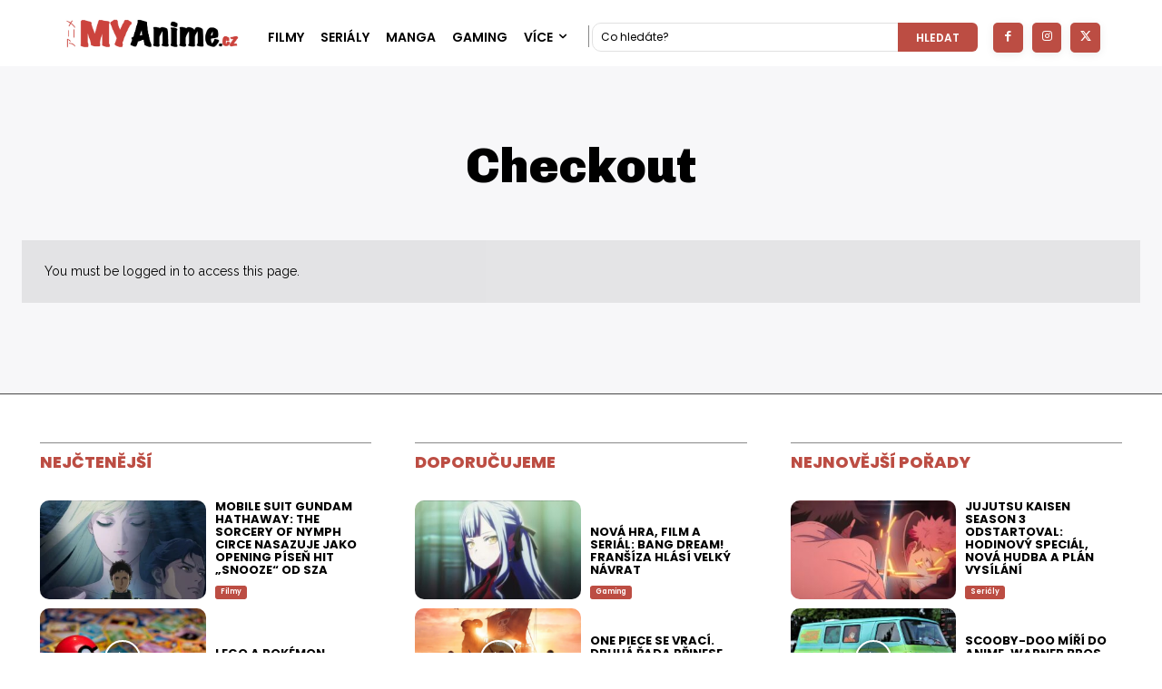

--- FILE ---
content_type: text/html; charset=UTF-8
request_url: https://myanime.cz/checkout/
body_size: 35538
content:
<!doctype html >
<html lang="cs" prefix="og: https://ogp.me/ns#">
<head>
    <meta charset="UTF-8" />
    <title>Checkout - MyAnime.cz</title>
    <meta name="viewport" content="width=device-width, initial-scale=1.0">
    <link rel="pingback" href="https://myanime.cz/xmlrpc.php" />
    <link rel="icon" type="image/png" href="https://myanime.cz/wp-content/uploads/2023/03/MYAnime_Kruh-300x300.png"><link rel="apple-touch-icon" sizes="76x76" href="https://myanime.cz/wp-content/uploads/2023/03/MYAnime_Kruh-300x300.png" /><link rel="apple-touch-icon" sizes="120x120" href="https://myanime.cz/wp-content/uploads/2023/03/MYAnime_Kruh-300x300.png" /><link rel="apple-touch-icon" sizes="152x152" href="https://myanime.cz/wp-content/uploads/2023/03/MYAnime_Kruh-300x300.png" /><link rel="apple-touch-icon" sizes="114x114" href="https://myanime.cz/wp-content/uploads/2023/03/MYAnime_Kruh-300x300.png" /><link rel="apple-touch-icon" sizes="144x144" href="https://myanime.cz/wp-content/uploads/2023/03/MYAnime_Kruh-300x300.png" />
<!-- Optimalizace pro vyhledávače podle Rank Math - https://rankmath.com/ -->
<meta name="robots" content="follow, index, max-snippet:-1, max-video-preview:-1, max-image-preview:large"/>
<link rel="canonical" href="https://myanime.cz/checkout/" />
<meta property="og:locale" content="cs_CZ" />
<meta property="og:type" content="article" />
<meta property="og:title" content="Checkout - MyAnime.cz" />
<meta property="og:url" content="https://myanime.cz/checkout/" />
<meta property="og:site_name" content="myanime.cz" />
<meta property="article:published_time" content="2023-02-25T20:04:44+01:00" />
<meta name="twitter:card" content="summary_large_image" />
<meta name="twitter:title" content="Checkout - MyAnime.cz" />
<meta name="twitter:label1" content="Doba čtení" />
<meta name="twitter:data1" content="1 minuta" />
<script type="application/ld+json" class="rank-math-schema">{"@context":"https://schema.org","@graph":[{"@type":"Organization","@id":"https://myanime.cz/#organization","name":"myanime.cz","url":"https://myanime.cz","logo":{"@type":"ImageObject","@id":"https://myanime.cz/#logo","url":"http://myanime.cz/wp-content/uploads/2023/04/MyAnime_Logo.png","contentUrl":"http://myanime.cz/wp-content/uploads/2023/04/MyAnime_Logo.png","caption":"myanime.cz","inLanguage":"cs","width":"2335","height":"535"}},{"@type":"WebSite","@id":"https://myanime.cz/#website","url":"https://myanime.cz","name":"myanime.cz","alternateName":"myanime.cz","publisher":{"@id":"https://myanime.cz/#organization"},"inLanguage":"cs"},{"@type":"ImageObject","@id":"https://myanime.cz/wp-content/uploads/2023/04/MyAnime_Logo.png","url":"https://myanime.cz/wp-content/uploads/2023/04/MyAnime_Logo.png","width":"2335","height":"535","inLanguage":"cs"},{"@type":"BreadcrumbList","@id":"https://myanime.cz/checkout/#breadcrumb","itemListElement":[{"@type":"ListItem","position":"1","item":{"@id":"https://myanime.cz","name":"Dom\u016f"}},{"@type":"ListItem","position":"2","item":{"@id":"https://myanime.cz/checkout/","name":"Checkout"}}]},{"@type":"WebPage","@id":"https://myanime.cz/checkout/#webpage","url":"https://myanime.cz/checkout/","name":"Checkout - MyAnime.cz","datePublished":"2023-02-25T20:04:44+01:00","dateModified":"2023-02-25T20:04:44+01:00","isPartOf":{"@id":"https://myanime.cz/#website"},"primaryImageOfPage":{"@id":"https://myanime.cz/wp-content/uploads/2023/04/MyAnime_Logo.png"},"inLanguage":"cs","breadcrumb":{"@id":"https://myanime.cz/checkout/#breadcrumb"}},{"@type":"Person","@id":"https://myanime.cz/author/michalk/","name":"MyAnime","url":"https://myanime.cz/author/michalk/","image":{"@type":"ImageObject","@id":"https://secure.gravatar.com/avatar/ba7b18052b03e71b252fd9c8a84a328ca9436ff937d757ba0ca19a803dfa6350?s=96&amp;d=mm&amp;r=g","url":"https://secure.gravatar.com/avatar/ba7b18052b03e71b252fd9c8a84a328ca9436ff937d757ba0ca19a803dfa6350?s=96&amp;d=mm&amp;r=g","caption":"MyAnime","inLanguage":"cs"},"worksFor":{"@id":"https://myanime.cz/#organization"}},{"@type":"Article","headline":"Checkout - MyAnime.cz","datePublished":"2023-02-25T20:04:44+01:00","dateModified":"2023-02-25T20:04:44+01:00","author":{"@id":"https://myanime.cz/author/michalk/","name":"MyAnime"},"publisher":{"@id":"https://myanime.cz/#organization"},"name":"Checkout - MyAnime.cz","@id":"https://myanime.cz/checkout/#richSnippet","isPartOf":{"@id":"https://myanime.cz/checkout/#webpage"},"image":{"@id":"https://myanime.cz/wp-content/uploads/2023/04/MyAnime_Logo.png"},"inLanguage":"cs","mainEntityOfPage":{"@id":"https://myanime.cz/checkout/#webpage"}}]}</script>
<!-- /Rank Math WordPress SEO plugin -->

<link rel='dns-prefetch' href='//myanime.cz' />
<link rel='dns-prefetch' href='//www.googletagmanager.com' />
<link rel='dns-prefetch' href='//fonts.googleapis.com' />
<link href='https://fonts.gstatic.com' crossorigin rel='preconnect' />
<link rel="alternate" type="application/rss+xml" title="MyAnime.cz &raquo; RSS zdroj" href="https://myanime.cz/feed/" />
<link rel="alternate" type="application/rss+xml" title="MyAnime.cz &raquo; RSS komentářů" href="https://myanime.cz/comments/feed/" />
<link rel="alternate" type="application/rss+xml" title="MyAnime.cz &raquo; RSS komentářů pro Checkout" href="https://myanime.cz/checkout/feed/" />
<link rel="alternate" title="oEmbed (JSON)" type="application/json+oembed" href="https://myanime.cz/wp-json/oembed/1.0/embed?url=https%3A%2F%2Fmyanime.cz%2Fcheckout%2F" />
<link rel="alternate" title="oEmbed (XML)" type="text/xml+oembed" href="https://myanime.cz/wp-json/oembed/1.0/embed?url=https%3A%2F%2Fmyanime.cz%2Fcheckout%2F&#038;format=xml" />
<style id='wp-img-auto-sizes-contain-inline-css' type='text/css'>
img:is([sizes=auto i],[sizes^="auto," i]){contain-intrinsic-size:3000px 1500px}
/*# sourceURL=wp-img-auto-sizes-contain-inline-css */
</style>
<style id='wp-emoji-styles-inline-css' type='text/css'>

	img.wp-smiley, img.emoji {
		display: inline !important;
		border: none !important;
		box-shadow: none !important;
		height: 1em !important;
		width: 1em !important;
		margin: 0 0.07em !important;
		vertical-align: -0.1em !important;
		background: none !important;
		padding: 0 !important;
	}
/*# sourceURL=wp-emoji-styles-inline-css */
</style>
<style id='classic-theme-styles-inline-css' type='text/css'>
/*! This file is auto-generated */
.wp-block-button__link{color:#fff;background-color:#32373c;border-radius:9999px;box-shadow:none;text-decoration:none;padding:calc(.667em + 2px) calc(1.333em + 2px);font-size:1.125em}.wp-block-file__button{background:#32373c;color:#fff;text-decoration:none}
/*# sourceURL=/wp-includes/css/classic-themes.min.css */
</style>
<link data-minify="1" rel='stylesheet' id='td-plugin-newsletter-css' href='https://myanime.cz/wp-content/cache/min/1/wp-content/plugins/td-newsletter/style-1604c111f01f877ba926397944950ed4.css' type='text/css' media='all' />
<link data-minify="1" rel='stylesheet' id='td-plugin-multi-purpose-css' href='https://myanime.cz/wp-content/cache/min/1/wp-content/plugins/td-composer/td-multi-purpose/style-471d02fdec48d64aba5c23fc3ed1ce40.css' type='text/css' media='all' />
<link rel='stylesheet' id='google-fonts-style-css' href='https://fonts.googleapis.com/css?family=Open+Sans%3A400%2C600%2C700%7CRoboto%3A400%2C500%2C700%7CPoppins%3A600%2C500%2C700%2C400%2C800%7CChivo%3A900%2C400%7CRaleway%3A400&#038;display=swap&#038;ver=12.6.5' type='text/css' media='all' />
<link data-minify="1" rel='stylesheet' id='tds-front-css' href='https://myanime.cz/wp-content/cache/min/1/wp-content/plugins/td-subscription/assets/css/tds-front-4abf20d9372cefcfac66e9bb79aa21c9.css' type='text/css' media='all' />
<link data-minify="1" rel='stylesheet' id='font_awesome-css' href='https://myanime.cz/wp-content/cache/min/1/wp-content/plugins/td-composer/assets/fonts/font-awesome/font-awesome-84a67c0c7e7d7fb0856e46c59b42334d.css' type='text/css' media='all' />
<link data-minify="1" rel='stylesheet' id='td-theme-css' href='https://myanime.cz/wp-content/cache/min/1/wp-content/themes/Newspaper/style-8527f0c61339d066f9d3a788478f72e4.css' type='text/css' media='all' />
<style id='td-theme-inline-css' type='text/css'>@media (max-width:767px){.td-header-desktop-wrap{display:none}}@media (min-width:767px){.td-header-mobile-wrap{display:none}}</style>
<link data-minify="1" rel='stylesheet' id='td-legacy-framework-front-style-css' href='https://myanime.cz/wp-content/cache/min/1/wp-content/plugins/td-composer/legacy/Newspaper/assets/css/td_legacy_main-b354c5241e8dc02478e15686fc77fe3d.css' type='text/css' media='all' />
<link data-minify="1" rel='stylesheet' id='tdb_style_cloud_templates_front-css' href='https://myanime.cz/wp-content/cache/min/1/wp-content/plugins/td-cloud-library/assets/css/tdb_main-40ee2cb6270b9024d6788ed1d6f2498c.css' type='text/css' media='all' />
<script type="text/javascript" src="https://myanime.cz/wp-includes/js/jquery/jquery.min.js?ver=3.7.1" id="jquery-core-js"></script>
<script type="text/javascript" src="https://myanime.cz/wp-includes/js/jquery/jquery-migrate.min.js?ver=3.4.1" id="jquery-migrate-js"></script>

<!-- Google tag (gtag.js) snippet added by Site Kit -->
<!-- Google Analytics snippet added by Site Kit -->
<script type="text/javascript" src="https://www.googletagmanager.com/gtag/js?id=G-R211DNBFVP" id="google_gtagjs-js" async></script>
<script type="text/javascript" id="google_gtagjs-js-after">
/* <![CDATA[ */
window.dataLayer = window.dataLayer || [];function gtag(){dataLayer.push(arguments);}
gtag("set","linker",{"domains":["myanime.cz"]});
gtag("js", new Date());
gtag("set", "developer_id.dZTNiMT", true);
gtag("config", "G-R211DNBFVP");
//# sourceURL=google_gtagjs-js-after
/* ]]> */
</script>
<link rel="https://api.w.org/" href="https://myanime.cz/wp-json/" /><link rel="alternate" title="JSON" type="application/json" href="https://myanime.cz/wp-json/wp/v2/pages/41" /><link rel="EditURI" type="application/rsd+xml" title="RSD" href="https://myanime.cz/xmlrpc.php?rsd" />
<meta name="generator" content="WordPress 6.9" />
<link rel='shortlink' href='https://myanime.cz/?p=41' />
<meta name="generator" content="Site Kit by Google 1.167.0" />    <script>
        window.tdb_global_vars = {"wpRestUrl":"https:\/\/myanime.cz\/wp-json\/","permalinkStructure":"\/%postname%\/"};
        window.tdb_p_autoload_vars = {"isAjax":false,"isAdminBarShowing":false,"autoloadScrollPercent":50};
    </script>
    
    <style id="tdb-global-colors">:root{--accent-color:#fff;--nft-custom-color-1:#333333;--nft-custom-color-2:#aaaaaa}</style>
	

<!-- JS generated by theme -->

<script>
    
    

	    var tdBlocksArray = []; //here we store all the items for the current page

	    // td_block class - each ajax block uses a object of this class for requests
	    function tdBlock() {
		    this.id = '';
		    this.block_type = 1; //block type id (1-234 etc)
		    this.atts = '';
		    this.td_column_number = '';
		    this.td_current_page = 1; //
		    this.post_count = 0; //from wp
		    this.found_posts = 0; //from wp
		    this.max_num_pages = 0; //from wp
		    this.td_filter_value = ''; //current live filter value
		    this.is_ajax_running = false;
		    this.td_user_action = ''; // load more or infinite loader (used by the animation)
		    this.header_color = '';
		    this.ajax_pagination_infinite_stop = ''; //show load more at page x
	    }

        // td_js_generator - mini detector
        ( function () {
            var htmlTag = document.getElementsByTagName("html")[0];

	        if ( navigator.userAgent.indexOf("MSIE 10.0") > -1 ) {
                htmlTag.className += ' ie10';
            }

            if ( !!navigator.userAgent.match(/Trident.*rv\:11\./) ) {
                htmlTag.className += ' ie11';
            }

	        if ( navigator.userAgent.indexOf("Edge") > -1 ) {
                htmlTag.className += ' ieEdge';
            }

            if ( /(iPad|iPhone|iPod)/g.test(navigator.userAgent) ) {
                htmlTag.className += ' td-md-is-ios';
            }

            var user_agent = navigator.userAgent.toLowerCase();
            if ( user_agent.indexOf("android") > -1 ) {
                htmlTag.className += ' td-md-is-android';
            }

            if ( -1 !== navigator.userAgent.indexOf('Mac OS X')  ) {
                htmlTag.className += ' td-md-is-os-x';
            }

            if ( /chrom(e|ium)/.test(navigator.userAgent.toLowerCase()) ) {
               htmlTag.className += ' td-md-is-chrome';
            }

            if ( -1 !== navigator.userAgent.indexOf('Firefox') ) {
                htmlTag.className += ' td-md-is-firefox';
            }

            if ( -1 !== navigator.userAgent.indexOf('Safari') && -1 === navigator.userAgent.indexOf('Chrome') ) {
                htmlTag.className += ' td-md-is-safari';
            }

            if( -1 !== navigator.userAgent.indexOf('IEMobile') ){
                htmlTag.className += ' td-md-is-iemobile';
            }

        })();

        var tdLocalCache = {};

        ( function () {
            "use strict";

            tdLocalCache = {
                data: {},
                remove: function (resource_id) {
                    delete tdLocalCache.data[resource_id];
                },
                exist: function (resource_id) {
                    return tdLocalCache.data.hasOwnProperty(resource_id) && tdLocalCache.data[resource_id] !== null;
                },
                get: function (resource_id) {
                    return tdLocalCache.data[resource_id];
                },
                set: function (resource_id, cachedData) {
                    tdLocalCache.remove(resource_id);
                    tdLocalCache.data[resource_id] = cachedData;
                }
            };
        })();

    
    
var td_viewport_interval_list=[{"limitBottom":767,"sidebarWidth":228},{"limitBottom":1018,"sidebarWidth":300},{"limitBottom":1140,"sidebarWidth":324}];
var td_animation_stack_effect="type1";
var tds_animation_stack=true;
var td_animation_stack_specific_selectors=".entry-thumb, img[class*=\"wp-image-\"], a.td-sml-link-to-image > img, .td-lazy-img";
var td_animation_stack_general_selectors=".td-animation-stack .entry-thumb, .post .entry-thumb, .post img[class*=\"wp-image-\"], .post a.td-sml-link-to-image > img, .td-animation-stack .td-lazy-img";
var tds_show_more_info="Show more info";
var tds_show_less_info="Show less info";
var tdc_is_installed="yes";
var td_ajax_url="https:\/\/myanime.cz\/wp-admin\/admin-ajax.php?td_theme_name=Newspaper&v=12.6.5";
var td_get_template_directory_uri="https:\/\/myanime.cz\/wp-content\/plugins\/td-composer\/legacy\/common";
var tds_snap_menu="";
var tds_logo_on_sticky="";
var tds_header_style="";
var td_please_wait="\u010dekejte pros\u00edm ...";
var td_email_user_pass_incorrect="Jm\u00e9no nebo heslo nen\u00ed spr\u00e1vn\u00e9!";
var td_email_user_incorrect="E-mail nebo u\u017eivatelsk\u00e9 jm\u00e9no nen\u00ed spr\u00e1vn\u00e9!";
var td_email_incorrect="Zadali jste \u0161patn\u00fd email";
var td_user_incorrect="Nespr\u00e1vn\u00e9 u\u017eivatelsk\u00e9 jm\u00e9no!";
var td_email_user_empty="E-mail nebo u\u017eivatelsk\u00e9 jm\u00e9no pr\u00e1zdn\u00e9!";
var td_pass_empty="Pr\u016fchod pr\u00e1zdn\u00fd!";
var td_pass_pattern_incorrect="Neplatn\u00fd vzor pr\u016fchodu!";
var td_retype_pass_incorrect="Retyped Pass incorrect!";
var tds_more_articles_on_post_enable="";
var tds_more_articles_on_post_time_to_wait="";
var tds_more_articles_on_post_pages_distance_from_top=0;
var tds_captcha="";
var tds_theme_color_site_wide="#444444";
var tds_smart_sidebar="";
var tdThemeName="Newspaper";
var tdThemeNameWl="Newspaper";
var td_magnific_popup_translation_tPrev="P\u0159edchoz\u00ed (vlevo kl\u00e1vesa \u0161ipka)";
var td_magnific_popup_translation_tNext="Dal\u0161\u00ed (\u0161ipka vpravo)";
var td_magnific_popup_translation_tCounter="%curr% z %total%";
var td_magnific_popup_translation_ajax_tError="Obsah z %url% nelze na\u010d\u00edst.";
var td_magnific_popup_translation_image_tError="Obr\u00e1zek #%curr% nelze na\u010d\u00edst.";
var tdBlockNonce="7bf95ca035";
var tdMobileMenu="enabled";
var tdMobileSearch="enabled";
var tdDateNamesI18n={"month_names":["Leden","\u00danor","B\u0159ezen","Duben","Kv\u011bten","\u010cerven","\u010cervenec","Srpen","Z\u00e1\u0159\u00ed","\u0158\u00edjen","Listopad","Prosinec"],"month_names_short":["Led","\u00dano","B\u0159e","Dub","Kv\u011b","\u010cvn","\u010cvc","Srp","Z\u00e1\u0159","\u0158\u00edj","Lis","Pro"],"day_names":["Ned\u011ble","Pond\u011bl\u00ed","\u00dater\u00fd","St\u0159eda","\u010ctvrtek","P\u00e1tek","Sobota"],"day_names_short":["Ne","Po","\u00dat","St","\u010ct","P\u00e1","So"]};
var td_reset_pass_empty="Please enter a new password before proceeding.";
var td_reset_pass_confirm_empty="Please confirm the new password before proceeding.";
var td_reset_pass_not_matching="Please make sure that the passwords match.";
var tdb_modal_confirm="Save";
var tdb_modal_cancel="Cancel";
var tdb_modal_confirm_alt="Yes";
var tdb_modal_cancel_alt="No";
var td_ad_background_click_link="";
var td_ad_background_click_target="";
</script>


<!-- Header style compiled by theme -->

<style>.td-scroll-up{position:fixed;bottom:4px;right:5px;cursor:pointer;z-index:9999}.ie9 .td-scroll-up{bottom:-70px}.ie9 .td-scroll-up-visible{bottom:5px}@media (max-width:767px){.td-scroll-up.td-hide-scroll-up-on-mob{display:none!important}}.td-scroll-up{display:none;width:40px;height:40px;background-color:var(--td_theme_color,#4db2ec);transform:translate3d(0,70px,0);transition:transform 0.4s cubic-bezier(.55,0,.1,1) 0s}.td-js-loaded .td-scroll-up{display:block!important}.td-scroll-up .td-icon-menu-up{position:relative;color:#fff;font-size:20px;display:block;text-align:center;width:40px;top:7px}.td-scroll-up-visible{transform:translate3d(0,0,0)}.td-md-is-android .td-scroll-up .td-icon-menu-up{padding-top:1px}:root{--td_excl_label:'VÝHRADNÍ';--td_theme_color:#444444;--td_slider_text:rgba(68,68,68,0.7);--td_container_transparent:transparent;--td_mobile_gradient_one_mob:rgba(0,0,0,0.8);--td_mobile_gradient_two_mob:rgba(0,0,0,0.9);--td_mobile_text_active_color:rgba(255,255,255,0.9);--td_login_hover_background:#f4f4f4;--td_login_gradient_one:rgba(0,0,0,0.9);--td_login_gradient_two:rgba(0,0,0,0.8)}</style>




<script type="application/ld+json">
    {
        "@context": "https://schema.org",
        "@type": "BreadcrumbList",
        "itemListElement": [
            {
                "@type": "ListItem",
                "position": 1,
                "item": {
                    "@type": "WebSite",
                    "@id": "https://myanime.cz/",
                    "name": "Domů"
                }
            },
            {
                "@type": "ListItem",
                "position": 2,
                    "item": {
                    "@type": "WebPage",
                    "@id": "https://myanime.cz/checkout/",
                    "name": "Checkout"
                }
            }    
        ]
    }
</script>
<link rel="icon" href="https://myanime.cz/wp-content/uploads/2023/03/cropped-MYAnime_Kruh-32x32.png" sizes="32x32" />
<link rel="icon" href="https://myanime.cz/wp-content/uploads/2023/03/cropped-MYAnime_Kruh-192x192.png" sizes="192x192" />
<link rel="apple-touch-icon" href="https://myanime.cz/wp-content/uploads/2023/03/cropped-MYAnime_Kruh-180x180.png" />
<meta name="msapplication-TileImage" content="https://myanime.cz/wp-content/uploads/2023/03/cropped-MYAnime_Kruh-270x270.png" />

<!-- Button style compiled by theme -->

<style>.tdm-btn-style1{background-color:#444444}.tdm-btn-style2:before{border-color:#444444}.tdm-btn-style2{color:#444444}.tdm-btn-style3{-webkit-box-shadow:0 2px 16px #444444;-moz-box-shadow:0 2px 16px #444444;box-shadow:0 2px 16px #444444}.tdm-btn-style3:hover{-webkit-box-shadow:0 4px 26px #444444;-moz-box-shadow:0 4px 26px #444444;box-shadow:0 4px 26px #444444}</style>

	<style id="tdw-css-placeholder">.td-excerpt{display:-webkit-box!important;-webkit-box-orient:vertical!important;-webkit-line-clamp:2!important;overflow:hidden!important;text-overflow:ellipsis!important;column-count:initial!important}@media (max-width:700px){.td-excerpt{display:none!important}}</style><style id='global-styles-inline-css' type='text/css'>
:root{--wp--preset--aspect-ratio--square: 1;--wp--preset--aspect-ratio--4-3: 4/3;--wp--preset--aspect-ratio--3-4: 3/4;--wp--preset--aspect-ratio--3-2: 3/2;--wp--preset--aspect-ratio--2-3: 2/3;--wp--preset--aspect-ratio--16-9: 16/9;--wp--preset--aspect-ratio--9-16: 9/16;--wp--preset--color--black: #000000;--wp--preset--color--cyan-bluish-gray: #abb8c3;--wp--preset--color--white: #ffffff;--wp--preset--color--pale-pink: #f78da7;--wp--preset--color--vivid-red: #cf2e2e;--wp--preset--color--luminous-vivid-orange: #ff6900;--wp--preset--color--luminous-vivid-amber: #fcb900;--wp--preset--color--light-green-cyan: #7bdcb5;--wp--preset--color--vivid-green-cyan: #00d084;--wp--preset--color--pale-cyan-blue: #8ed1fc;--wp--preset--color--vivid-cyan-blue: #0693e3;--wp--preset--color--vivid-purple: #9b51e0;--wp--preset--gradient--vivid-cyan-blue-to-vivid-purple: linear-gradient(135deg,rgb(6,147,227) 0%,rgb(155,81,224) 100%);--wp--preset--gradient--light-green-cyan-to-vivid-green-cyan: linear-gradient(135deg,rgb(122,220,180) 0%,rgb(0,208,130) 100%);--wp--preset--gradient--luminous-vivid-amber-to-luminous-vivid-orange: linear-gradient(135deg,rgb(252,185,0) 0%,rgb(255,105,0) 100%);--wp--preset--gradient--luminous-vivid-orange-to-vivid-red: linear-gradient(135deg,rgb(255,105,0) 0%,rgb(207,46,46) 100%);--wp--preset--gradient--very-light-gray-to-cyan-bluish-gray: linear-gradient(135deg,rgb(238,238,238) 0%,rgb(169,184,195) 100%);--wp--preset--gradient--cool-to-warm-spectrum: linear-gradient(135deg,rgb(74,234,220) 0%,rgb(151,120,209) 20%,rgb(207,42,186) 40%,rgb(238,44,130) 60%,rgb(251,105,98) 80%,rgb(254,248,76) 100%);--wp--preset--gradient--blush-light-purple: linear-gradient(135deg,rgb(255,206,236) 0%,rgb(152,150,240) 100%);--wp--preset--gradient--blush-bordeaux: linear-gradient(135deg,rgb(254,205,165) 0%,rgb(254,45,45) 50%,rgb(107,0,62) 100%);--wp--preset--gradient--luminous-dusk: linear-gradient(135deg,rgb(255,203,112) 0%,rgb(199,81,192) 50%,rgb(65,88,208) 100%);--wp--preset--gradient--pale-ocean: linear-gradient(135deg,rgb(255,245,203) 0%,rgb(182,227,212) 50%,rgb(51,167,181) 100%);--wp--preset--gradient--electric-grass: linear-gradient(135deg,rgb(202,248,128) 0%,rgb(113,206,126) 100%);--wp--preset--gradient--midnight: linear-gradient(135deg,rgb(2,3,129) 0%,rgb(40,116,252) 100%);--wp--preset--font-size--small: 11px;--wp--preset--font-size--medium: 20px;--wp--preset--font-size--large: 32px;--wp--preset--font-size--x-large: 42px;--wp--preset--font-size--regular: 15px;--wp--preset--font-size--larger: 50px;--wp--preset--spacing--20: 0.44rem;--wp--preset--spacing--30: 0.67rem;--wp--preset--spacing--40: 1rem;--wp--preset--spacing--50: 1.5rem;--wp--preset--spacing--60: 2.25rem;--wp--preset--spacing--70: 3.38rem;--wp--preset--spacing--80: 5.06rem;--wp--preset--shadow--natural: 6px 6px 9px rgba(0, 0, 0, 0.2);--wp--preset--shadow--deep: 12px 12px 50px rgba(0, 0, 0, 0.4);--wp--preset--shadow--sharp: 6px 6px 0px rgba(0, 0, 0, 0.2);--wp--preset--shadow--outlined: 6px 6px 0px -3px rgb(255, 255, 255), 6px 6px rgb(0, 0, 0);--wp--preset--shadow--crisp: 6px 6px 0px rgb(0, 0, 0);}:where(.is-layout-flex){gap: 0.5em;}:where(.is-layout-grid){gap: 0.5em;}body .is-layout-flex{display: flex;}.is-layout-flex{flex-wrap: wrap;align-items: center;}.is-layout-flex > :is(*, div){margin: 0;}body .is-layout-grid{display: grid;}.is-layout-grid > :is(*, div){margin: 0;}:where(.wp-block-columns.is-layout-flex){gap: 2em;}:where(.wp-block-columns.is-layout-grid){gap: 2em;}:where(.wp-block-post-template.is-layout-flex){gap: 1.25em;}:where(.wp-block-post-template.is-layout-grid){gap: 1.25em;}.has-black-color{color: var(--wp--preset--color--black) !important;}.has-cyan-bluish-gray-color{color: var(--wp--preset--color--cyan-bluish-gray) !important;}.has-white-color{color: var(--wp--preset--color--white) !important;}.has-pale-pink-color{color: var(--wp--preset--color--pale-pink) !important;}.has-vivid-red-color{color: var(--wp--preset--color--vivid-red) !important;}.has-luminous-vivid-orange-color{color: var(--wp--preset--color--luminous-vivid-orange) !important;}.has-luminous-vivid-amber-color{color: var(--wp--preset--color--luminous-vivid-amber) !important;}.has-light-green-cyan-color{color: var(--wp--preset--color--light-green-cyan) !important;}.has-vivid-green-cyan-color{color: var(--wp--preset--color--vivid-green-cyan) !important;}.has-pale-cyan-blue-color{color: var(--wp--preset--color--pale-cyan-blue) !important;}.has-vivid-cyan-blue-color{color: var(--wp--preset--color--vivid-cyan-blue) !important;}.has-vivid-purple-color{color: var(--wp--preset--color--vivid-purple) !important;}.has-black-background-color{background-color: var(--wp--preset--color--black) !important;}.has-cyan-bluish-gray-background-color{background-color: var(--wp--preset--color--cyan-bluish-gray) !important;}.has-white-background-color{background-color: var(--wp--preset--color--white) !important;}.has-pale-pink-background-color{background-color: var(--wp--preset--color--pale-pink) !important;}.has-vivid-red-background-color{background-color: var(--wp--preset--color--vivid-red) !important;}.has-luminous-vivid-orange-background-color{background-color: var(--wp--preset--color--luminous-vivid-orange) !important;}.has-luminous-vivid-amber-background-color{background-color: var(--wp--preset--color--luminous-vivid-amber) !important;}.has-light-green-cyan-background-color{background-color: var(--wp--preset--color--light-green-cyan) !important;}.has-vivid-green-cyan-background-color{background-color: var(--wp--preset--color--vivid-green-cyan) !important;}.has-pale-cyan-blue-background-color{background-color: var(--wp--preset--color--pale-cyan-blue) !important;}.has-vivid-cyan-blue-background-color{background-color: var(--wp--preset--color--vivid-cyan-blue) !important;}.has-vivid-purple-background-color{background-color: var(--wp--preset--color--vivid-purple) !important;}.has-black-border-color{border-color: var(--wp--preset--color--black) !important;}.has-cyan-bluish-gray-border-color{border-color: var(--wp--preset--color--cyan-bluish-gray) !important;}.has-white-border-color{border-color: var(--wp--preset--color--white) !important;}.has-pale-pink-border-color{border-color: var(--wp--preset--color--pale-pink) !important;}.has-vivid-red-border-color{border-color: var(--wp--preset--color--vivid-red) !important;}.has-luminous-vivid-orange-border-color{border-color: var(--wp--preset--color--luminous-vivid-orange) !important;}.has-luminous-vivid-amber-border-color{border-color: var(--wp--preset--color--luminous-vivid-amber) !important;}.has-light-green-cyan-border-color{border-color: var(--wp--preset--color--light-green-cyan) !important;}.has-vivid-green-cyan-border-color{border-color: var(--wp--preset--color--vivid-green-cyan) !important;}.has-pale-cyan-blue-border-color{border-color: var(--wp--preset--color--pale-cyan-blue) !important;}.has-vivid-cyan-blue-border-color{border-color: var(--wp--preset--color--vivid-cyan-blue) !important;}.has-vivid-purple-border-color{border-color: var(--wp--preset--color--vivid-purple) !important;}.has-vivid-cyan-blue-to-vivid-purple-gradient-background{background: var(--wp--preset--gradient--vivid-cyan-blue-to-vivid-purple) !important;}.has-light-green-cyan-to-vivid-green-cyan-gradient-background{background: var(--wp--preset--gradient--light-green-cyan-to-vivid-green-cyan) !important;}.has-luminous-vivid-amber-to-luminous-vivid-orange-gradient-background{background: var(--wp--preset--gradient--luminous-vivid-amber-to-luminous-vivid-orange) !important;}.has-luminous-vivid-orange-to-vivid-red-gradient-background{background: var(--wp--preset--gradient--luminous-vivid-orange-to-vivid-red) !important;}.has-very-light-gray-to-cyan-bluish-gray-gradient-background{background: var(--wp--preset--gradient--very-light-gray-to-cyan-bluish-gray) !important;}.has-cool-to-warm-spectrum-gradient-background{background: var(--wp--preset--gradient--cool-to-warm-spectrum) !important;}.has-blush-light-purple-gradient-background{background: var(--wp--preset--gradient--blush-light-purple) !important;}.has-blush-bordeaux-gradient-background{background: var(--wp--preset--gradient--blush-bordeaux) !important;}.has-luminous-dusk-gradient-background{background: var(--wp--preset--gradient--luminous-dusk) !important;}.has-pale-ocean-gradient-background{background: var(--wp--preset--gradient--pale-ocean) !important;}.has-electric-grass-gradient-background{background: var(--wp--preset--gradient--electric-grass) !important;}.has-midnight-gradient-background{background: var(--wp--preset--gradient--midnight) !important;}.has-small-font-size{font-size: var(--wp--preset--font-size--small) !important;}.has-medium-font-size{font-size: var(--wp--preset--font-size--medium) !important;}.has-large-font-size{font-size: var(--wp--preset--font-size--large) !important;}.has-x-large-font-size{font-size: var(--wp--preset--font-size--x-large) !important;}
/*# sourceURL=global-styles-inline-css */
</style>
</head>

<body class="wp-singular page-template-default page page-id-41 wp-theme-Newspaper tds-page tds-checkout checkout global-block-template-1 tdb-template  tdc-header-template  tdc-footer-template td-animation-stack-type1 td-full-layout" itemscope="itemscope" itemtype="https://schema.org/WebPage">

    <div class="td-scroll-up td-hide-scroll-up-on-mob" data-style="style1"><i class="td-icon-menu-up"></i></div>
    <div class="td-menu-background" style="visibility:hidden"></div>
<div id="td-mobile-nav" style="visibility:hidden">
    <div class="td-mobile-container">
        <!-- mobile menu top section -->
        <div class="td-menu-socials-wrap">
            <!-- socials -->
            <div class="td-menu-socials">
                            </div>
            <!-- close button -->
            <div class="td-mobile-close">
                <span><i class="td-icon-close-mobile"></i></span>
            </div>
        </div>

        <!-- login section -->
                    <div class="td-menu-login-section">
                
    <div class="td-guest-wrap">
        <div class="td-menu-login"><a id="login-link-mob">Přihlásit se</a> <span></span><a id="register-link-mob">Připojit</a></div>
    </div>
            </div>
        
        <!-- menu section -->
        <div class="td-mobile-content">
            <div class="menu-mobil_menu-container"><ul id="menu-mobil_menu" class="td-mobile-main-menu"><li id="menu-item-7187" class="menu-item menu-item-type-taxonomy menu-item-object-category menu-item-first menu-item-7187"><a href="https://myanime.cz/filmy/">Filmy</a></li>
<li id="menu-item-7185" class="menu-item menu-item-type-taxonomy menu-item-object-category menu-item-7185"><a href="https://myanime.cz/serialy/">Seriály</a></li>
<li id="menu-item-7186" class="menu-item menu-item-type-taxonomy menu-item-object-category menu-item-7186"><a href="https://myanime.cz/manga/">Manga</a></li>
<li id="menu-item-7189" class="menu-item menu-item-type-taxonomy menu-item-object-category menu-item-7189"><a href="https://myanime.cz/gaming/">Gaming</a></li>
<li id="menu-item-7191" class="menu-item menu-item-type-taxonomy menu-item-object-category menu-item-7191"><a href="https://myanime.cz/hudebni-videa/">Hudební videa</a></li>
<li id="menu-item-7188" class="menu-item menu-item-type-taxonomy menu-item-object-category menu-item-7188"><a href="https://myanime.cz/specialy/">Speciály</a></li>
<li id="menu-item-7190" class="menu-item menu-item-type-taxonomy menu-item-object-category menu-item-7190"><a href="https://myanime.cz/ona/">ONA</a></li>
<li id="menu-item-7192" class="menu-item menu-item-type-taxonomy menu-item-object-category menu-item-7192"><a href="https://myanime.cz/ova/">OVA</a></li>
</ul></div>        </div>
    </div>

    <!-- register/login section -->
            <div id="login-form-mobile" class="td-register-section">
            
            <div id="td-login-mob" class="td-login-animation td-login-hide-mob">
            	<!-- close button -->
	            <div class="td-login-close">
	                <span class="td-back-button"><i class="td-icon-read-down"></i></span>
	                <div class="td-login-title">Přihlásit se</div>
	                <!-- close button -->
		            <div class="td-mobile-close">
		                <span><i class="td-icon-close-mobile"></i></span>
		            </div>
	            </div>
	            <form class="td-login-form-wrap" action="#" method="post">
	                <div class="td-login-panel-title"><span>Vítejte!</span>Přihlásit ke svému účtu</div>
	                <div class="td_display_err"></div>
	                <div class="td-login-inputs"><input class="td-login-input" autocomplete="username" type="text" name="login_email" id="login_email-mob" value="" required><label for="login_email-mob">vaše uživatelské jméno</label></div>
	                <div class="td-login-inputs"><input class="td-login-input" autocomplete="current-password" type="password" name="login_pass" id="login_pass-mob" value="" required><label for="login_pass-mob">heslo</label></div>
	                <input type="button" name="login_button" id="login_button-mob" class="td-login-button" value="PŘIHLÁSIT SE">
	                
					
	                <div class="td-login-info-text">
	                <a href="#" id="forgot-pass-link-mob">Zapomněli jste heslo?</a>
	                </div>
	                <div class="td-login-register-link">
	                <a id="signin-register-link-mob">Vytvořit účet</a>
	                </div>
	                
	                

                </form>
            </div>

            
            
            
            <div id="td-register-mob" class="td-login-animation td-login-hide-mob">
            	<!-- close button -->
	            <div class="td-register-close">
	                <span class="td-back-button"><i class="td-icon-read-down"></i></span>
	                <div class="td-login-title">Přihlásit se</div>
	                <!-- close button -->
		            <div class="td-mobile-close">
		                <span><i class="td-icon-close-mobile"></i></span>
		            </div>
	            </div>
            	<div class="td-login-panel-title"><span>Vítejte!</span>Zaregistrovat si účet</div>
                <form class="td-login-form-wrap" action="#" method="post">
	                <div class="td_display_err"></div>
	                <div class="td-login-inputs"><input class="td-login-input" type="text" name="register_email" id="register_email-mob" value="" required><label for="register_email-mob">Váš e-mail</label></div>
	                <div class="td-login-inputs"><input class="td-login-input" type="text" name="register_user" id="register_user-mob" value="" required><label for="register_user-mob">vaše uživatelské jméno</label></div>
	                <input type="button" name="register_button" id="register_button-mob" class="td-login-button" value="REGISTROVAT">
	                
					
	                <div class="td-login-info-text">Heslo vám bude zasláno na váš email</div>
	                
                </form>
            </div>
            
            <div id="td-forgot-pass-mob" class="td-login-animation td-login-hide-mob">
                <!-- close button -->
	            <div class="td-forgot-pass-close">
	                <a href="#" aria-label="Back" class="td-back-button"><i class="td-icon-read-down"></i></a>
	                <div class="td-login-title">Obnova hesla</div>
	            </div>
	            <div class="td-login-form-wrap">
	                <div class="td-login-panel-title">Obnovit své heslo</div>
	                <div class="td_display_err"></div>
	                <div class="td-login-inputs"><input class="td-login-input" type="text" name="forgot_email" id="forgot_email-mob" value="" required><label for="forgot_email-mob">Váš e-mail</label></div>
	                <input type="button" name="forgot_button" id="forgot_button-mob" class="td-login-button" value="Poslat heslo">
                </div>
            </div>
        </div>
    </div><div class="td-search-background" style="visibility:hidden"></div>
<div class="td-search-wrap-mob" style="visibility:hidden">
	<div class="td-drop-down-search">
		<form method="get" class="td-search-form" action="https://myanime.cz/">
			<!-- close button -->
			<div class="td-search-close">
				<span><i class="td-icon-close-mobile"></i></span>
			</div>
			<div role="search" class="td-search-input">
				<span>HLEDAT</span>
				<input id="td-header-search-mob" type="text" value="" name="s" autocomplete="off" />
			</div>
		</form>
		<div id="td-aj-search-mob" class="td-ajax-search-flex"></div>
	</div>
</div>
    <div id="td-outer-wrap" class="td-theme-wrap">

                    <div class="td-header-template-wrap" style="position: relative">
                                <div class="td-header-mobile-wrap ">
                    <div id="tdi_1" class="tdc-zone"><div class="tdc_zone tdi_2  wpb_row td-pb-row"  >
<style scoped>.tdi_2{min-height:0}.td-header-mobile-wrap{position:relative;width:100%}</style><div id="tdi_3" class="tdc-row"><div class="vc_row tdi_4  wpb_row td-pb-row tdc-element-style" >
<style scoped>.tdi_4,.tdi_4 .tdc-columns{min-height:0}.tdi_4,.tdi_4 .tdc-columns{display:block}.tdi_4 .tdc-columns{width:100%}@media (max-width:767px){.tdi_4,.tdi_4 .tdc-columns{display:flex}.tdi_4 .tdc-columns{width:100%}.tdi_4,.tdi_4 .tdc-columns{flex-direction:row;flex-wrap:nowrap;justify-content:flex-start;align-items:flex-start}}@media (max-width:767px){.tdi_4{padding-top:15px!important;padding-bottom:10px!important;border-style:solid!important;border-color:#888888!important;border-width:0px 0px 0.1px 0px!important;position:relative}}</style>
<div class="tdi_3_rand_style td-element-style" ><style>@media (max-width:767px){.tdi_3_rand_style{background-color:#ffffff!important}}</style></div><div class="vc_column tdi_6  wpb_column vc_column_container tdc-column td-pb-span9">
<style scoped>.tdi_6{vertical-align:baseline}.tdi_6>.wpb_wrapper,.tdi_6>.wpb_wrapper>.tdc-elements{display:block}.tdi_6>.wpb_wrapper>.tdc-elements{width:100%}.tdi_6>.wpb_wrapper>.vc_row_inner{width:auto}.tdi_6>.wpb_wrapper{width:auto;height:auto}@media (max-width:767px){.tdi_6>.wpb_wrapper,.tdi_6>.wpb_wrapper>.tdc-elements{display:flex}.tdi_6>.wpb_wrapper>.tdc-elements{width:100%}.tdi_6>.wpb_wrapper>.vc_row_inner{width:auto}.tdi_6>.wpb_wrapper,.tdi_6>.wpb_wrapper>.tdc-elements{flex-direction:row;flex-wrap:nowrap;justify-content:space-between;align-items:center}.tdi_6>.wpb_wrapper{width:100%;height:100%}}@media (max-width:767px){.tdi_6{width:70%!important}}</style><div class="wpb_wrapper" ><div class="td_block_wrap tdb_header_logo tdi_7 td-pb-border-top td_block_template_1 tdb-header-align"  data-td-block-uid="tdi_7" >
<style>.tdb-header-align{vertical-align:middle}.tdb_header_logo{margin-bottom:0;clear:none}.tdb_header_logo .tdb-logo-a,.tdb_header_logo h1{display:flex;pointer-events:auto;align-items:flex-start}.tdb_header_logo h1{margin:0;line-height:0}.tdb_header_logo .tdb-logo-img-wrap img{display:block}.tdb_header_logo .tdb-logo-svg-wrap+.tdb-logo-img-wrap{display:none}.tdb_header_logo .tdb-logo-svg-wrap svg{width:50px;display:block;transition:fill .3s ease}.tdb_header_logo .tdb-logo-text-wrap{display:flex}.tdb_header_logo .tdb-logo-text-title,.tdb_header_logo .tdb-logo-text-tagline{-webkit-transition:all 0.2s ease;transition:all 0.2s ease}.tdb_header_logo .tdb-logo-text-title{background-size:cover;background-position:center center;font-size:75px;font-family:serif;line-height:1.1;color:#222;white-space:nowrap}.tdb_header_logo .tdb-logo-text-tagline{margin-top:2px;font-size:12px;font-family:serif;letter-spacing:1.8px;line-height:1;color:#767676}.tdb_header_logo .tdb-logo-icon{position:relative;font-size:46px;color:#000}.tdb_header_logo .tdb-logo-icon-svg{line-height:0}.tdb_header_logo .tdb-logo-icon-svg svg{width:46px;height:auto}.tdb_header_logo .tdb-logo-icon-svg svg,.tdb_header_logo .tdb-logo-icon-svg svg *{fill:#000}.tdi_7 .tdb-logo-a,.tdi_7 h1{flex-direction:row;align-items:center;justify-content:flex-start}.tdi_7 .tdb-logo-svg-wrap{display:block}.tdi_7 .tdb-logo-svg-wrap+.tdb-logo-img-wrap{display:none}.tdi_7 .tdb-logo-img-wrap{display:block}.tdi_7 .tdb-logo-text-tagline{margin-top:2px;margin-left:0}.tdi_7 .tdb-logo-text-wrap{flex-direction:column;align-items:flex-start}.tdi_7 .tdb-logo-icon{top:0px}@media (max-width:767px){.tdb_header_logo .tdb-logo-text-title{font-size:36px}}@media (max-width:767px){.tdb_header_logo .tdb-logo-text-tagline{font-size:11px}}@media (max-width:767px){.tdi_7 .tdb-logo-img{max-width:200px}.tdi_7 .tdb-logo-text-title{display:none}.tdi_7 .tdb-logo-text-tagline{display:none}.tdi_7 .tdb-logo-icon{display:none}}</style><div class="tdb-block-inner td-fix-index"><a class="tdb-logo-a" href="https://myanime.cz/" title="Online magazín ze světa Anime"><h1><span class="tdb-logo-img-wrap"><img class="tdb-logo-img td-retina-data" data-retina="https://myanime.cz/wp-content/uploads/2023/04/MyAnime_Logo.jpg" src="https://myanime.cz/wp-content/uploads/2023/04/MyAnime_Logo.jpg" alt="MYAnime.cz"  title="Online magazín ze světa Anime"  width="2335" height="535" /></span><span class="tdb-logo-text-wrap"><span class="tdb-logo-text-title">MYAnime.cz</span><span class="tdb-logo-text-tagline">Online magazín ze světa Anime</span></span></h1></a></div></div> <!-- ./block --></div></div><div class="vc_column tdi_9  wpb_column vc_column_container tdc-column td-pb-span3">
<style scoped>.tdi_9{vertical-align:baseline}.tdi_9>.wpb_wrapper,.tdi_9>.wpb_wrapper>.tdc-elements{display:block}.tdi_9>.wpb_wrapper>.tdc-elements{width:100%}.tdi_9>.wpb_wrapper>.vc_row_inner{width:auto}.tdi_9>.wpb_wrapper{width:auto;height:auto}@media (max-width:767px){.tdi_9{width:30%!important}}</style><div class="wpb_wrapper" ><div class="td_block_wrap tdb_mobile_menu tdi_10 td-pb-border-top td_block_template_1 tdb-header-align"  data-td-block-uid="tdi_10" >
<style>@media (max-width:767px){.tdi_10{margin-top:8px!important}}</style>
<style>.tdb_mobile_menu{margin-bottom:0;clear:none}.tdb_mobile_menu a{display:inline-block!important;position:relative;text-align:center;color:var(--td_theme_color,#4db2ec)}.tdb_mobile_menu a>span{display:flex;align-items:center;justify-content:center}.tdb_mobile_menu svg{height:auto}.tdb_mobile_menu svg,.tdb_mobile_menu svg *{fill:var(--td_theme_color,#4db2ec)}#tdc-live-iframe .tdb_mobile_menu a{pointer-events:none}.td-menu-mob-open-menu{overflow:hidden}.td-menu-mob-open-menu #td-outer-wrap{position:static}.tdi_10{display:inline-block;float:right;clear:none}.tdi_10 .tdb-mobile-menu-button i{font-size:27px;width:54px;height:54px;line-height:54px}.tdi_10 .tdb-mobile-menu-button svg{width:27px}.tdi_10 .tdb-mobile-menu-button .tdb-mobile-menu-icon-svg{width:54px;height:54px}.tdi_10 .tdb-mobile-menu-button{color:#bc4d43}.tdi_10 .tdb-mobile-menu-button svg,.tdi_10 .tdb-mobile-menu-button svg *{fill:#bc4d43}.tdi_10 .tdb-mobile-menu-button:hover{color:#000000}.tdi_10 .tdb-mobile-menu-button:hover svg,.tdi_10 .tdb-mobile-menu-button:hover svg *{fill:#000000}@media (max-width:767px){.tdi_10 .tdb-mobile-menu-button i{font-size:35px}.tdi_10 .tdb-mobile-menu-button svg{width:35px}.tdi_10 .tdb-mobile-menu-button i{width:70px;height:70px;line-height:70px}.tdi_10 .tdb-mobile-menu-button .tdb-mobile-menu-icon-svg{width:70px;height:70px}}</style><div class="tdb-block-inner td-fix-index"><span class="tdb-mobile-menu-button"><span class="tdb-mobile-menu-icon tdb-mobile-menu-icon-svg" ><svg version="1.1" xmlns="http://www.w3.org/2000/svg" viewBox="0 0 1024 1024"><path d="M765.42 136.037h-506.819c-72.54 0.082-131.604 59.136-131.697 131.645v506.88c0.092 72.54 59.136 131.604 131.656 131.676h506.839c72.52-0.082 131.594-59.136 131.697-131.635v-506.87c-0.102-72.561-59.177-131.615-131.676-131.697zM684.626 735.108h-345.272c-22.794 0-41.298-18.524-41.298-41.318s18.514-41.298 41.298-41.298h345.283c22.794 0 41.308 18.504 41.308 41.298s-18.524 41.318-41.318 41.318zM684.636 562.379h-345.293c-22.764 0-41.298-18.524-41.298-41.288 0-22.804 18.545-41.318 41.298-41.318h345.303c22.764 0 41.298 18.524 41.298 41.318 0 22.774-18.545 41.288-41.308 41.288zM684.636 389.795h-345.293c-22.764 0-41.277-18.524-41.277-41.298 0-22.794 18.524-41.318 41.277-41.318h345.303c22.784 0 41.318 18.534 41.318 41.318s-18.545 41.298-41.329 41.298z"></path></svg></span></span></div></div> <!-- ./block --><div class="td_block_wrap tdb_mobile_search tdi_11 td-pb-border-top td_block_template_1 tdb-header-align"  data-td-block-uid="tdi_11" >
<style>.tdb_mobile_search{margin-bottom:0;clear:none}.tdb_mobile_search a{display:inline-block!important;position:relative;text-align:center;color:var(--td_theme_color,#4db2ec)}.tdb_mobile_search a>span{display:flex;align-items:center;justify-content:center}.tdb_mobile_search svg{height:auto}.tdb_mobile_search svg,.tdb_mobile_search svg *{fill:var(--td_theme_color,#4db2ec)}#tdc-live-iframe .tdb_mobile_search a{pointer-events:none}.td-search-opened{overflow:hidden}.td-search-opened #td-outer-wrap{position:static}.td-search-opened .td-search-wrap-mob{position:fixed;height:calc(100% + 1px)}.td-search-opened .td-drop-down-search{height:calc(100% + 1px);overflow-y:scroll;overflow-x:hidden}.tdi_11{display:inline-block;float:right;clear:none}.tdi_11 .tdb-header-search-button-mob i{font-size:22px;width:55px;height:55px;line-height:55px}.tdi_11 .tdb-header-search-button-mob svg{width:22px}.tdi_11 .tdb-header-search-button-mob .tdb-mobile-search-icon-svg{width:55px;height:55px;display:flex;justify-content:center}.tdi_11 .tdb-header-search-button-mob{color:#bc4d43}.tdi_11 .tdb-header-search-button-mob svg,.tdi_11 .tdb-header-search-button-mob svg *{fill:#bc4d43}.tdi_11 .tdb-header-search-button-mob:hover{color:#000000}.td-search-wrap-mob .td-module-exclusive .td-module-title a:before{display:inline-block}@media (min-width:1019px) and (max-width:1140px){}@media (min-width:768px) and (max-width:1018px){}@media (max-width:767px){.tdi_11 .tdb-header-search-button-mob i{font-size:25px}.tdi_11 .tdb-header-search-button-mob svg{width:25px}.tdi_11 .tdb-header-search-button-mob i{width:50px;height:50px;line-height:50px}.tdi_11 .tdb-header-search-button-mob .tdb-mobile-search-icon-svg{width:50px;height:50px;display:flex;justify-content:center}}</style><div class="tdb-block-inner td-fix-index"><span class="tdb-header-search-button-mob dropdown-toggle" data-toggle="dropdown"><span class="tdb-mobile-search-icon tdb-mobile-search-icon-svg" ><svg version="1.1" xmlns="http://www.w3.org/2000/svg" viewBox="0 0 1024 1024"><path d="M832.010 715.867c-16.333 24.422-35.246 47.442-56.525 68.741-21.299 21.299-44.329 40.141-68.782 56.535l155.924 155.976 125.338-125.348-155.955-155.904zM706.939 194.2c-144.097-144.097-377.713-144.097-521.851 0-144.128 144.138-144.128 377.743 0 521.882 144.138 144.097 377.784 144.097 521.851 0 144.179-144.138 144.179-377.743 0-521.882zM626.586 635.708c-99.707 99.727-261.386 99.727-361.144 0-99.738-99.727-99.738-261.396 0-361.155 99.748-99.717 261.407-99.717 361.144 0 99.779 99.758 99.779 261.427 0 361.155z"></path></svg></span></span></div></div> <!-- ./block --></div></div></div></div></div></div>                </div>
                
                    <div class="td-header-mobile-sticky-wrap tdc-zone-sticky-invisible tdc-zone-sticky-inactive" style="display: none">
                        <div id="tdi_12" class="tdc-zone"><div class="tdc_zone tdi_13  wpb_row td-pb-row" data-sticky-offset="0" >
<style scoped>.tdi_13{min-height:0}.td-header-mobile-sticky-wrap.td-header-active{opacity:1}.td-header-mobile-sticky-wrap{-webkit-transition:all 0.3s ease-in-out;-moz-transition:all 0.3s ease-in-out;-o-transition:all 0.3s ease-in-out;transition:all 0.3s ease-in-out}@media (max-width:767px){.td-header-mobile-sticky-wrap{transform:translateY(-120%);-webkit-transform:translateY(-120%);-moz-transform:translateY(-120%);-ms-transform:translateY(-120%);-o-transform:translateY(-120%)}.td-header-mobile-sticky-wrap.td-header-active{transform:translateY(0);-webkit-transform:translateY(0);-moz-transform:translateY(0);-ms-transform:translateY(0);-o-transform:translateY(0)}}</style><div id="tdi_14" class="tdc-row"><div class="vc_row tdi_15  wpb_row td-pb-row tdc-element-style" >
<style scoped>.tdi_15,.tdi_15 .tdc-columns{min-height:0}.tdi_15,.tdi_15 .tdc-columns{display:block}.tdi_15 .tdc-columns{width:100%}@media (max-width:767px){.tdi_15,.tdi_15 .tdc-columns{display:flex}.tdi_15 .tdc-columns{width:100%}.tdi_15,.tdi_15 .tdc-columns{flex-direction:row;flex-wrap:nowrap;justify-content:flex-start;align-items:flex-start}}@media (max-width:767px){.tdi_15{padding-top:15px!important;padding-bottom:10px!important;position:relative}}</style>
<div class="tdi_14_rand_style td-element-style" ><style>@media (max-width:767px){.tdi_14_rand_style{background-color:#ffffff!important}}</style></div><div class="vc_column tdi_17  wpb_column vc_column_container tdc-column td-pb-span9">
<style scoped>.tdi_17{vertical-align:baseline}.tdi_17>.wpb_wrapper,.tdi_17>.wpb_wrapper>.tdc-elements{display:block}.tdi_17>.wpb_wrapper>.tdc-elements{width:100%}.tdi_17>.wpb_wrapper>.vc_row_inner{width:auto}.tdi_17>.wpb_wrapper{width:auto;height:auto}@media (max-width:767px){.tdi_17>.wpb_wrapper,.tdi_17>.wpb_wrapper>.tdc-elements{display:flex}.tdi_17>.wpb_wrapper>.tdc-elements{width:100%}.tdi_17>.wpb_wrapper>.vc_row_inner{width:auto}.tdi_17>.wpb_wrapper,.tdi_17>.wpb_wrapper>.tdc-elements{flex-direction:row;flex-wrap:nowrap;justify-content:space-between;align-items:center}.tdi_17>.wpb_wrapper{width:100%;height:100%}}@media (max-width:767px){.tdi_17{width:70%!important}}</style><div class="wpb_wrapper" ><div class="td_block_wrap tdb_header_logo tdi_18 td-pb-border-top td_block_template_1 tdb-header-align"  data-td-block-uid="tdi_18" >
<style>.tdi_18 .tdb-logo-a,.tdi_18 h1{flex-direction:row}.tdi_18 .tdb-logo-a,.tdi_18 h1{align-items:center;justify-content:flex-start}.tdi_18 .tdb-logo-svg-wrap{display:block}.tdi_18 .tdb-logo-svg-wrap+.tdb-logo-img-wrap{display:none}.tdi_18 .tdb-logo-img-wrap{display:block}.tdi_18 .tdb-logo-text-tagline{margin-top:2px;margin-left:0}.tdi_18 .tdb-logo-text-wrap{flex-direction:column;align-items:flex-start}.tdi_18 .tdb-logo-icon{top:0px}@media (max-width:767px){.tdi_18 .tdb-logo-img{max-width:200px}.tdi_18 .tdb-logo-text-title{display:none}.tdi_18 .tdb-logo-text-tagline{display:none}.tdi_18 .tdb-logo-icon{display:none}}</style><div class="tdb-block-inner td-fix-index"><a class="tdb-logo-a" href="https://myanime.cz/" title="Online magazín ze světa Anime"><h1><span class="tdb-logo-img-wrap"><img class="tdb-logo-img td-retina-data" data-retina="https://myanime.cz/wp-content/uploads/2023/04/MyAnime_Logo.jpg" src="https://myanime.cz/wp-content/uploads/2023/04/MyAnime_Logo.jpg" alt="MYAnime.cz"  title="Online magazín ze světa Anime"  width="2335" height="535" /></span><span class="tdb-logo-text-wrap"><span class="tdb-logo-text-title">MYAnime.cz</span><span class="tdb-logo-text-tagline">Online magazín ze světa Anime</span></span></h1></a></div></div> <!-- ./block --></div></div><div class="vc_column tdi_20  wpb_column vc_column_container tdc-column td-pb-span3">
<style scoped>.tdi_20{vertical-align:baseline}.tdi_20>.wpb_wrapper,.tdi_20>.wpb_wrapper>.tdc-elements{display:block}.tdi_20>.wpb_wrapper>.tdc-elements{width:100%}.tdi_20>.wpb_wrapper>.vc_row_inner{width:auto}.tdi_20>.wpb_wrapper{width:auto;height:auto}@media (max-width:767px){.tdi_20{width:30%!important}}</style><div class="wpb_wrapper" ><div class="td_block_wrap tdb_mobile_menu tdi_21 td-pb-border-top td_block_template_1 tdb-header-align"  data-td-block-uid="tdi_21" >
<style>@media (max-width:767px){.tdi_21{margin-top:8px!important}}</style>
<style>.tdi_21{display:inline-block}.tdi_21{float:right;clear:none}.tdi_21 .tdb-mobile-menu-button i{font-size:27px;width:54px;height:54px;line-height:54px}.tdi_21 .tdb-mobile-menu-button svg{width:27px}.tdi_21 .tdb-mobile-menu-button .tdb-mobile-menu-icon-svg{width:54px;height:54px}.tdi_21 .tdb-mobile-menu-button{color:#bc4d43}.tdi_21 .tdb-mobile-menu-button svg,.tdi_21 .tdb-mobile-menu-button svg *{fill:#bc4d43}.tdi_21 .tdb-mobile-menu-button:hover{color:#000000}.tdi_21 .tdb-mobile-menu-button:hover svg,.tdi_21 .tdb-mobile-menu-button:hover svg *{fill:#000000}@media (max-width:767px){.tdi_21 .tdb-mobile-menu-button i{font-size:35px}.tdi_21 .tdb-mobile-menu-button svg{width:35px}.tdi_21 .tdb-mobile-menu-button i{width:70px;height:70px;line-height:70px}.tdi_21 .tdb-mobile-menu-button .tdb-mobile-menu-icon-svg{width:70px;height:70px}}</style><div class="tdb-block-inner td-fix-index"><span class="tdb-mobile-menu-button"><span class="tdb-mobile-menu-icon tdb-mobile-menu-icon-svg" ><svg version="1.1" xmlns="http://www.w3.org/2000/svg" viewBox="0 0 1024 1024"><path d="M765.42 136.037h-506.819c-72.54 0.082-131.604 59.136-131.697 131.645v506.88c0.092 72.54 59.136 131.604 131.656 131.676h506.839c72.52-0.082 131.594-59.136 131.697-131.635v-506.87c-0.102-72.561-59.177-131.615-131.676-131.697zM684.626 735.108h-345.272c-22.794 0-41.298-18.524-41.298-41.318s18.514-41.298 41.298-41.298h345.283c22.794 0 41.308 18.504 41.308 41.298s-18.524 41.318-41.318 41.318zM684.636 562.379h-345.293c-22.764 0-41.298-18.524-41.298-41.288 0-22.804 18.545-41.318 41.298-41.318h345.303c22.764 0 41.298 18.524 41.298 41.318 0 22.774-18.545 41.288-41.308 41.288zM684.636 389.795h-345.293c-22.764 0-41.277-18.524-41.277-41.298 0-22.794 18.524-41.318 41.277-41.318h345.303c22.784 0 41.318 18.534 41.318 41.318s-18.545 41.298-41.329 41.298z"></path></svg></span></span></div></div> <!-- ./block --><div class="td_block_wrap tdb_mobile_search tdi_22 td-pb-border-top td_block_template_1 tdb-header-align"  data-td-block-uid="tdi_22" >
<style>.tdi_22{display:inline-block}.tdi_22{float:right;clear:none}.tdi_22 .tdb-header-search-button-mob i{font-size:22px;width:55px;height:55px;line-height:55px}.tdi_22 .tdb-header-search-button-mob svg{width:22px}.tdi_22 .tdb-header-search-button-mob .tdb-mobile-search-icon-svg{width:55px;height:55px;display:flex;justify-content:center}.tdi_22 .tdb-header-search-button-mob{color:#bc4d43}.tdi_22 .tdb-header-search-button-mob svg,.tdi_22 .tdb-header-search-button-mob svg *{fill:#bc4d43}.tdi_22 .tdb-header-search-button-mob:hover{color:#000000}.td-search-wrap-mob .td-module-exclusive .td-module-title a:before{display:inline-block}@media (min-width:1019px) and (max-width:1140px){}@media (min-width:768px) and (max-width:1018px){}@media (max-width:767px){.tdi_22 .tdb-header-search-button-mob i{font-size:25px}.tdi_22 .tdb-header-search-button-mob svg{width:25px}.tdi_22 .tdb-header-search-button-mob i{width:50px;height:50px;line-height:50px}.tdi_22 .tdb-header-search-button-mob .tdb-mobile-search-icon-svg{width:50px;height:50px;display:flex;justify-content:center}}</style><div class="tdb-block-inner td-fix-index"><span class="tdb-header-search-button-mob dropdown-toggle" data-toggle="dropdown"><span class="tdb-mobile-search-icon tdb-mobile-search-icon-svg" ><svg version="1.1" xmlns="http://www.w3.org/2000/svg" viewBox="0 0 1024 1024"><path d="M832.010 715.867c-16.333 24.422-35.246 47.442-56.525 68.741-21.299 21.299-44.329 40.141-68.782 56.535l155.924 155.976 125.338-125.348-155.955-155.904zM706.939 194.2c-144.097-144.097-377.713-144.097-521.851 0-144.128 144.138-144.128 377.743 0 521.882 144.138 144.097 377.784 144.097 521.851 0 144.179-144.138 144.179-377.743 0-521.882zM626.586 635.708c-99.707 99.727-261.386 99.727-361.144 0-99.738-99.727-99.738-261.396 0-361.155 99.748-99.717 261.407-99.717 361.144 0 99.779 99.758 99.779 261.427 0 361.155z"></path></svg></span></span></div></div> <!-- ./block --></div></div></div></div></div></div>                    </div>

                
                <div class="td-header-desktop-wrap ">
                    <div id="tdi_23" class="tdc-zone"><div class="tdc_zone tdi_24  wpb_row td-pb-row"  >
<style scoped>.tdi_24{min-height:0}.td-header-desktop-wrap{position:relative}</style><div id="tdi_25" class="tdc-row stretch_row_1200 td-stretch-content"><div class="vc_row tdi_26  wpb_row td-pb-row tdc-element-style" >
<style scoped>.tdi_26,.tdi_26 .tdc-columns{min-height:0}.tdi_26,.tdi_26 .tdc-columns{display:flex;flex-direction:row;flex-wrap:nowrap;justify-content:space-between;align-items:center}.tdi_26 .tdc-columns{width:100%}.tdi_26{margin-right:auto!important;margin-left:auto!important;padding-top:0px!important;padding-bottom:10px!important;position:relative}.tdi_26 .td_block_wrap{text-align:left}@media (min-width:1019px) and (max-width:1140px){.tdi_26{padding-top:15px!important;padding-bottom:15px!important}}@media (min-width:768px) and (max-width:1018px){.tdi_26{padding-top:10px!important;padding-bottom:10px!important}}</style>
<div class="tdi_25_rand_style td-element-style" ><style>.tdi_25_rand_style{background-color:#ffffff!important}</style></div><div class="vc_column tdi_28  wpb_column vc_column_container tdc-column td-pb-span12">
<style scoped>.tdi_28{vertical-align:baseline}.tdi_28>.wpb_wrapper,.tdi_28>.wpb_wrapper>.tdc-elements{display:flex;flex-direction:row;flex-wrap:nowrap;justify-content:space-between;align-items:center}.tdi_28>.wpb_wrapper>.tdc-elements{width:100%}.tdi_28>.wpb_wrapper>.vc_row_inner{width:auto}.tdi_28>.wpb_wrapper{width:100%;height:100%}</style><div class="wpb_wrapper" ><div class="td_block_wrap tdb_header_logo tdi_29 td-pb-border-top td_block_template_1 tdb-header-align"  data-td-block-uid="tdi_29" >
<style>.tdi_29{margin-top:15px!important}</style>
<style>.tdi_29 .tdb-logo-a,.tdi_29 h1{flex-direction:row}.tdi_29 .tdb-logo-a,.tdi_29 h1{align-items:center;justify-content:flex-start}.tdi_29 .tdb-logo-svg-wrap{display:block}.tdi_29 .tdb-logo-svg-wrap+.tdb-logo-img-wrap{display:none}.tdi_29 .tdb-logo-img{max-width:200px}.tdi_29 .tdb-logo-img-wrap{display:block}.tdi_29 .tdb-logo-text-tagline{margin-top:2px;margin-left:0;display:none}.tdi_29 .tdb-logo-text-title{display:none}.tdi_29 .tdb-logo-text-wrap{flex-direction:column;align-items:flex-start}.tdi_29 .tdb-logo-icon{top:0px;display:none}</style><div class="tdb-block-inner td-fix-index"><a class="tdb-logo-a" href="https://myanime.cz/" title="Online magazín ze světa Anime"><span class="tdb-logo-img-wrap"><img class="tdb-logo-img td-retina-data" data-retina="https://myanime.cz/wp-content/uploads/2023/04/MyAnime_Logo.jpg" src="https://myanime.cz/wp-content/uploads/2023/04/MyAnime_Logo.jpg" alt="MYAnime.cz"  title="Online magazín ze světa Anime"  width="2335" height="535" /></span><span class="tdb-logo-text-wrap"><span class="tdb-logo-text-title">MYAnime.cz</span><span class="tdb-logo-text-tagline">Online magazín ze světa Anime</span></span></a></div></div> <!-- ./block --><div class="td_block_wrap tdb_header_menu tdi_30 tds_menu_active1 tds_menu_sub_active1 tdb-mm-align-screen td-pb-border-top td-main-menu-edit-revenant td_block_template_1 tdb-header-align"  data-td-block-uid="tdi_30"  style=" z-index: 999;">
<style>.tdi_30{margin-top:17px!important;padding-right:10px!important;padding-left:10px!important;border-style:solid!important;border-color:#888888!important;border-width:0px 0.1px 0px 0px!important}</style>
<style>.tdb_header_menu{margin-bottom:0;z-index:999;clear:none}.tdb_header_menu .tdb-main-sub-icon-fake,.tdb_header_menu .tdb-sub-icon-fake{display:none}.rtl .tdb_header_menu .tdb-menu{display:flex}.tdb_header_menu .tdb-menu{display:inline-block;vertical-align:middle;margin:0}.tdb_header_menu .tdb-menu .tdb-mega-menu-inactive,.tdb_header_menu .tdb-menu .tdb-menu-item-inactive{pointer-events:none}.tdb_header_menu .tdb-menu .tdb-mega-menu-inactive>ul,.tdb_header_menu .tdb-menu .tdb-menu-item-inactive>ul{visibility:hidden;opacity:0}.tdb_header_menu .tdb-menu .sub-menu{font-size:14px;position:absolute;top:-999em;background-color:#fff;z-index:99}.tdb_header_menu .tdb-menu .sub-menu>li{list-style-type:none;margin:0;font-family:'Open Sans','Open Sans Regular',sans-serif}.tdb_header_menu .tdb-menu>li{float:left;list-style-type:none;margin:0}.tdb_header_menu .tdb-menu>li>a{position:relative;display:inline-block;padding:0 14px;font-weight:700;font-size:14px;line-height:48px;vertical-align:middle;text-transform:uppercase;-webkit-backface-visibility:hidden;color:#000;font-family:'Open Sans','Open Sans Regular',sans-serif}.tdb_header_menu .tdb-menu>li>a:after{content:'';position:absolute;bottom:0;left:0;right:0;margin:0 auto;width:0;height:3px;background-color:var(--td_theme_color,#4db2ec);-webkit-transform:translate3d(0,0,0);transform:translate3d(0,0,0);-webkit-transition:width 0.2s ease;transition:width 0.2s ease}.tdb_header_menu .tdb-menu>li>a>.tdb-menu-item-text{display:inline-block}.tdb_header_menu .tdb-menu>li>a .tdb-menu-item-text,.tdb_header_menu .tdb-menu>li>a span{vertical-align:middle;float:left}.tdb_header_menu .tdb-menu>li>a .tdb-sub-menu-icon{margin:0 0 0 7px}.tdb_header_menu .tdb-menu>li>a .tdb-sub-menu-icon-svg{float:none;line-height:0}.tdb_header_menu .tdb-menu>li>a .tdb-sub-menu-icon-svg svg{width:14px;height:auto}.tdb_header_menu .tdb-menu>li>a .tdb-sub-menu-icon-svg svg,.tdb_header_menu .tdb-menu>li>a .tdb-sub-menu-icon-svg svg *{fill:#000}.tdb_header_menu .tdb-menu>li.current-menu-item>a:after,.tdb_header_menu .tdb-menu>li.current-menu-ancestor>a:after,.tdb_header_menu .tdb-menu>li.current-category-ancestor>a:after,.tdb_header_menu .tdb-menu>li.current-page-ancestor>a:after,.tdb_header_menu .tdb-menu>li:hover>a:after,.tdb_header_menu .tdb-menu>li.tdb-hover>a:after{width:100%}.tdb_header_menu .tdb-menu>li:hover>ul,.tdb_header_menu .tdb-menu>li.tdb-hover>ul{top:auto;display:block!important}.tdb_header_menu .tdb-menu>li.td-normal-menu>ul.sub-menu{top:auto;left:0;z-index:99}.tdb_header_menu .tdb-menu>li .tdb-menu-sep{position:relative;vertical-align:middle;font-size:14px}.tdb_header_menu .tdb-menu>li .tdb-menu-sep-svg{line-height:0}.tdb_header_menu .tdb-menu>li .tdb-menu-sep-svg svg{width:14px;height:auto}.tdb_header_menu .tdb-menu>li:last-child .tdb-menu-sep{display:none}.tdb_header_menu .tdb-menu-item-text{word-wrap:break-word}.tdb_header_menu .tdb-menu-item-text,.tdb_header_menu .tdb-sub-menu-icon,.tdb_header_menu .tdb-menu-more-subicon{vertical-align:middle}.tdb_header_menu .tdb-sub-menu-icon,.tdb_header_menu .tdb-menu-more-subicon{position:relative;top:0;padding-left:0}.tdb_header_menu .tdb-normal-menu{position:relative}.tdb_header_menu .tdb-normal-menu ul{left:0;padding:15px 0;text-align:left}.tdb_header_menu .tdb-normal-menu ul ul{margin-top:-15px}.tdb_header_menu .tdb-normal-menu ul .tdb-menu-item{position:relative;list-style-type:none}.tdb_header_menu .tdb-normal-menu ul .tdb-menu-item>a{position:relative;display:block;padding:7px 30px;font-size:12px;line-height:20px;color:#111}.tdb_header_menu .tdb-normal-menu ul .tdb-menu-item>a .tdb-sub-menu-icon,.tdb_header_menu .td-pulldown-filter-list .tdb-menu-item>a .tdb-sub-menu-icon{position:absolute;top:50%;-webkit-transform:translateY(-50%);transform:translateY(-50%);right:0;padding-right:inherit;font-size:7px;line-height:20px}.tdb_header_menu .tdb-normal-menu ul .tdb-menu-item>a .tdb-sub-menu-icon-svg,.tdb_header_menu .td-pulldown-filter-list .tdb-menu-item>a .tdb-sub-menu-icon-svg{line-height:0}.tdb_header_menu .tdb-normal-menu ul .tdb-menu-item>a .tdb-sub-menu-icon-svg svg,.tdb_header_menu .td-pulldown-filter-list .tdb-menu-item>a .tdb-sub-menu-icon-svg svg{width:7px;height:auto}.tdb_header_menu .tdb-normal-menu ul .tdb-menu-item>a .tdb-sub-menu-icon-svg svg,.tdb_header_menu .tdb-normal-menu ul .tdb-menu-item>a .tdb-sub-menu-icon-svg svg *,.tdb_header_menu .td-pulldown-filter-list .tdb-menu-item>a .tdb-sub-menu-icon svg,.tdb_header_menu .td-pulldown-filter-list .tdb-menu-item>a .tdb-sub-menu-icon svg *{fill:#000}.tdb_header_menu .tdb-normal-menu ul .tdb-menu-item:hover>ul,.tdb_header_menu .tdb-normal-menu ul .tdb-menu-item.tdb-hover>ul{top:0;display:block!important}.tdb_header_menu .tdb-normal-menu ul .tdb-menu-item.current-menu-item>a,.tdb_header_menu .tdb-normal-menu ul .tdb-menu-item.current-menu-ancestor>a,.tdb_header_menu .tdb-normal-menu ul .tdb-menu-item.current-category-ancestor>a,.tdb_header_menu .tdb-normal-menu ul .tdb-menu-item.current-page-ancestor>a,.tdb_header_menu .tdb-normal-menu ul .tdb-menu-item.tdb-hover>a,.tdb_header_menu .tdb-normal-menu ul .tdb-menu-item:hover>a{color:var(--td_theme_color,#4db2ec)}.tdb_header_menu .tdb-normal-menu>ul{left:-15px}.tdb_header_menu.tdb-menu-sub-inline .tdb-normal-menu ul,.tdb_header_menu.tdb-menu-sub-inline .td-pulldown-filter-list{width:100%!important}.tdb_header_menu.tdb-menu-sub-inline .tdb-normal-menu ul li,.tdb_header_menu.tdb-menu-sub-inline .td-pulldown-filter-list li{display:inline-block;width:auto!important}.tdb_header_menu.tdb-menu-sub-inline .tdb-normal-menu,.tdb_header_menu.tdb-menu-sub-inline .tdb-normal-menu .tdb-menu-item{position:static}.tdb_header_menu.tdb-menu-sub-inline .tdb-normal-menu ul ul{margin-top:0!important}.tdb_header_menu.tdb-menu-sub-inline .tdb-normal-menu>ul{left:0!important}.tdb_header_menu.tdb-menu-sub-inline .tdb-normal-menu .tdb-menu-item>a .tdb-sub-menu-icon{float:none;line-height:1}.tdb_header_menu.tdb-menu-sub-inline .tdb-normal-menu .tdb-menu-item:hover>ul,.tdb_header_menu.tdb-menu-sub-inline .tdb-normal-menu .tdb-menu-item.tdb-hover>ul{top:100%}.tdb_header_menu.tdb-menu-sub-inline .tdb-menu-items-dropdown{position:static}.tdb_header_menu.tdb-menu-sub-inline .td-pulldown-filter-list{left:0!important}.tdb-menu .tdb-mega-menu .sub-menu{-webkit-transition:opacity 0.3s ease;transition:opacity 0.3s ease;width:1114px!important}.tdb-menu .tdb-mega-menu .sub-menu,.tdb-menu .tdb-mega-menu .sub-menu>li{position:absolute;left:50%;-webkit-transform:translateX(-50%);transform:translateX(-50%)}.tdb-menu .tdb-mega-menu .sub-menu>li{top:0;width:100%;max-width:1114px!important;height:auto;background-color:#fff;border:1px solid #eaeaea;overflow:hidden}.tdc-dragged .tdb-block-menu ul{visibility:hidden!important;opacity:0!important;-webkit-transition:all 0.3s ease;transition:all 0.3s ease}.tdb-mm-align-screen .tdb-menu .tdb-mega-menu .sub-menu{-webkit-transform:translateX(0);transform:translateX(0)}.tdb-mm-align-parent .tdb-menu .tdb-mega-menu{position:relative}.tdb-menu .tdb-mega-menu .tdc-row:not([class*='stretch_row_']),.tdb-menu .tdb-mega-menu .tdc-row-composer:not([class*='stretch_row_']){width:auto!important;max-width:1240px}.tdb-menu .tdb-mega-menu-page>.sub-menu>li .tdb-page-tpl-edit-btns{position:absolute;top:0;left:0;display:none;flex-wrap:wrap;gap:0 4px}.tdb-menu .tdb-mega-menu-page>.sub-menu>li:hover .tdb-page-tpl-edit-btns{display:flex}.tdb-menu .tdb-mega-menu-page>.sub-menu>li .tdb-page-tpl-edit-btn{background-color:#000;padding:1px 8px 2px;font-size:11px;color:#fff;z-index:100}.tdi_30 .td_block_inner{text-align:right}.tdi_30 .tdb-menu>li{margin-right:-10px}.tdi_30 .tdb-menu>li:last-child{margin-right:0}.tdi_30 .tdb-menu-items-dropdown{margin-left:-10px}.tdi_30 .tdb-menu-items-empty+.tdb-menu-items-dropdown{margin-left:0}.tdi_30 .tdb-menu>li .tdb-menu-sep,.tdi_30 .tdb-menu-items-dropdown .tdb-menu-sep{top:-1px}.tdi_30 .tdb-menu>li>a .tdb-sub-menu-icon,.tdi_30 .td-subcat-more .tdb-menu-more-subicon{top:-1px}.tdi_30 .td-subcat-more .tdb-menu-more-icon{top:0px}.tdi_30 .tdb-menu>li>a,.tdi_30 .td-subcat-more{color:#000000}.tdi_30 .tdb-menu>li>a .tdb-sub-menu-icon-svg svg,.tdi_30 .tdb-menu>li>a .tdb-sub-menu-icon-svg svg *,.tdi_30 .td-subcat-more .tdb-menu-more-subicon-svg svg,.tdi_30 .td-subcat-more .tdb-menu-more-subicon-svg svg *,.tdi_30 .td-subcat-more .tdb-menu-more-icon-svg,.tdi_30 .td-subcat-more .tdb-menu-more-icon-svg *{fill:#000000}.tdi_30 .tdb-menu>li>a,.tdi_30 .td-subcat-more,.tdi_30 .td-subcat-more>.tdb-menu-item-text{font-family:Poppins!important;font-size:14px!important;line-height:1.2!important;font-weight:600!important;text-transform:uppercase!important}.tdi_30 .tdb-normal-menu ul .tdb-menu-item>a .tdb-sub-menu-icon,.tdi_30 .td-pulldown-filter-list .tdb-menu-item>a .tdb-sub-menu-icon{right:0;margin-top:1px}.tdi_30 .tdb-menu .tdb-normal-menu ul,.tdi_30 .td-pulldown-filter-list,.tdi_30 .td-pulldown-filter-list .sub-menu{background-color:#000000;border-width:0px;border-style:solid;border-color:#000;box-shadow:1px 1px 4px 0px rgba(0,0,0,0.15)}.tdi_30 .tdb-menu .tdb-normal-menu ul .tdb-menu-item>a,.tdi_30 .tdb-menu-items-dropdown .td-pulldown-filter-list li a,.tdi_30 .tdb-menu-items-dropdown .td-pulldown-filter-list li a{color:#ffffff}.tdi_30 .tdb-menu .tdb-normal-menu ul .tdb-menu-item>a .tdb-sub-menu-icon-svg svg,.tdi_30 .tdb-menu .tdb-normal-menu ul .tdb-menu-item>a .tdb-sub-menu-icon-svg svg *,.tdi_30 .tdb-menu-items-dropdown .td-pulldown-filter-list li a .tdb-sub-menu-icon-svg svg,.tdi_30 .tdb-menu-items-dropdown .td-pulldown-filter-list li a .tdb-sub-menu-icon-svg svg *{fill:#ffffff}.tdi_30 .tdb-menu .tdb-normal-menu ul .tdb-menu-item>a,.tdi_30 .td-pulldown-filter-list li a{font-family:Poppins!important;font-size:14px!important;line-height:1.2!important;font-weight:600!important;text-transform:uppercase!important}.tdi_30:not(.tdb-mm-align-screen) .tdb-mega-menu .sub-menu,.tdi_30 .tdb-mega-menu .sub-menu>li{max-width:1000px!important}.tdi_30 .tdb-mega-menu-page>.sub-menu>li{padding:0 0 5px 0}.tdi_30 .tdb-mega-menu>.sub-menu>li,.tdi_30 .tdb-mega-menu-page>.sub-menu>li{border-radius:10px}.tdi_30 .tdb-mega-menu .tdb_header_mega_menu{margin-right:0}.tdi_30 .tdb-menu .tdb-mega-menu .sub-menu>li{background-color:#000000;border-width:0px;box-shadow:0px 2px 6px 0px rgba(0,0,0,0.1)}.tdi_30 .tdb-menu>li>a{transition:all 0.5s ease}.tdi_30 .tdb-menu:hover>li>a{opacity:0.5}.tdi_30 .tdb-menu>li:hover>a{opacity:1}@media (max-width:1140px){.tdb-menu .tdb-mega-menu .sub-menu>li{width:100%!important}}@media (min-width:1019px) and (max-width:1140px){.tdi_30 .tdb-menu>li>a,.tdi_30 .td-subcat-more,.tdi_30 .td-subcat-more>.tdb-menu-item-text{font-size:13px!important}}@media (min-width:768px) and (max-width:1018px){.tdi_30 .tdb-menu>li>a,.tdi_30 .td-subcat-more,.tdi_30 .td-subcat-more>.tdb-menu-item-text{font-size:11px!important;letter-spacing:0.2px!important}}</style>
<style>.tdi_30 .tdb-menu>li.current-menu-item>a,.tdi_30 .tdb-menu>li.current-menu-ancestor>a,.tdi_30 .tdb-menu>li.current-category-ancestor>a,.tdi_30 .tdb-menu>li.current-page-ancestor>a,.tdi_30 .tdb-menu>li:hover>a,.tdi_30 .tdb-menu>li.tdb-hover>a,.tdi_30 .tdb-menu-items-dropdown:hover .td-subcat-more{color:#bc4d43}.tdi_30 .tdb-menu>li.current-menu-item>a .tdb-sub-menu-icon-svg svg,.tdi_30 .tdb-menu>li.current-menu-item>a .tdb-sub-menu-icon-svg svg *,.tdi_30 .tdb-menu>li.current-menu-ancestor>a .tdb-sub-menu-icon-svg svg,.tdi_30 .tdb-menu>li.current-menu-ancestor>a .tdb-sub-menu-icon-svg svg *,.tdi_30 .tdb-menu>li.current-category-ancestor>a .tdb-sub-menu-icon-svg svg,.tdi_30 .tdb-menu>li.current-category-ancestor>a .tdb-sub-menu-icon-svg svg *,.tdi_30 .tdb-menu>li.current-page-ancestor>a .tdb-sub-menu-icon-svg svg *,.tdi_30 .tdb-menu>li:hover>a .tdb-sub-menu-icon-svg svg,.tdi_30 .tdb-menu>li:hover>a .tdb-sub-menu-icon-svg svg *,.tdi_30 .tdb-menu>li.tdb-hover>a .tdb-sub-menu-icon-svg svg,.tdi_30 .tdb-menu>li.tdb-hover>a .tdb-sub-menu-icon-svg svg *,.tdi_30 .tdb-menu-items-dropdown:hover .td-subcat-more .tdb-menu-more-icon-svg svg,.tdi_30 .tdb-menu-items-dropdown:hover .td-subcat-more .tdb-menu-more-icon-svg svg *{fill:#bc4d43}.tdi_30 .tdb-menu>li>a:after,.tdi_30 .tdb-menu-items-dropdown .td-subcat-more:after{background-color:;height:0px;bottom:0px}.tdi_30 .tdb-menu>li.current-menu-item>a:after,.tdi_30 .tdb-menu>li.current-menu-ancestor>a:after,.tdi_30 .tdb-menu>li.current-category-ancestor>a:after,.tdi_30 .tdb-menu>li.current-page-ancestor>a:after,.tdi_30 .tdb-menu>li:hover>a:after,.tdi_30 .tdb-menu>li.tdb-hover>a:after,.tdi_30 .tdb-menu-items-dropdown:hover .td-subcat-more:after{width:0px}</style>
<style>.tdi_30 .tdb-menu ul .tdb-normal-menu.current-menu-item>a,.tdi_30 .tdb-menu ul .tdb-normal-menu.current-menu-ancestor>a,.tdi_30 .tdb-menu ul .tdb-normal-menu.current-category-ancestor>a,.tdi_30 .tdb-menu ul .tdb-normal-menu.tdb-hover>a,.tdi_30 .tdb-menu ul .tdb-normal-menu:hover>a,.tdi_30 .tdb-menu-items-dropdown .td-pulldown-filter-list li:hover>a{color:#bc4d43}.tdi_30 .tdb-menu ul .tdb-normal-menu.current-menu-item>a .tdb-sub-menu-icon-svg svg,.tdi_30 .tdb-menu ul .tdb-normal-menu.current-menu-item>a .tdb-sub-menu-icon-svg svg *,.tdi_30 .tdb-menu ul .tdb-normal-menu.current-menu-ancestor>a .tdb-sub-menu-icon-svg svg,.tdi_30 .tdb-menu ul .tdb-normal-menu.current-menu-ancestor>a .tdb-sub-menu-icon-svg svg *,.tdi_30 .tdb-menu ul .tdb-normal-menu.current-category-ancestor>a .tdb-sub-menu-icon-svg svg,.tdi_30 .tdb-menu ul .tdb-normal-menu.current-category-ancestor>a .tdb-sub-menu-icon-svg svg *,.tdi_30 .tdb-menu ul .tdb-normal-menu.tdb-hover>a .tdb-sub-menu-icon-svg svg,.tdi_30 .tdb-menu ul .tdb-normal-menu.tdb-hover>a .tdb-sub-menu-icon-svg svg *,.tdi_30 .tdb-menu ul .tdb-normal-menu:hover>a .tdb-sub-menu-icon-svg svg,.tdi_30 .tdb-menu ul .tdb-normal-menu:hover>a .tdb-sub-menu-icon-svg svg *,.tdi_30 .tdb-menu-items-dropdown .td-pulldown-filter-list li:hover>a .tdb-sub-menu-icon-svg svg,.tdi_30 .tdb-menu-items-dropdown .td-pulldown-filter-list li:hover>a .tdb-sub-menu-icon-svg svg *{fill:#bc4d43}</style><div id=tdi_30 class="td_block_inner td-fix-index"><div class="tdb-main-sub-icon-fake"><i class="tdb-sub-menu-icon td-icon-down tdb-main-sub-menu-icon"></i></div><div class="tdb-sub-icon-fake"><i class="tdb-sub-menu-icon td-icon-right-arrow"></i></div><ul id="menu-td-demo-header-menu-2" class="tdb-block-menu tdb-menu tdb-menu-items-visible"><li class="menu-item menu-item-type-taxonomy menu-item-object-category menu-item-first tdb-menu-item-button tdb-menu-item tdb-normal-menu menu-item-263"><a href="https://myanime.cz/filmy/"><div class="tdb-menu-item-text">Filmy</div></a></li>
<li class="menu-item menu-item-type-taxonomy menu-item-object-category tdb-menu-item-button tdb-menu-item tdb-normal-menu menu-item-264"><a href="https://myanime.cz/serialy/"><div class="tdb-menu-item-text">Seriály</div></a></li>
<li class="menu-item menu-item-type-taxonomy menu-item-object-category tdb-menu-item-button tdb-menu-item tdb-normal-menu menu-item-174"><a href="https://myanime.cz/manga/"><div class="tdb-menu-item-text">Manga</div></a></li>
<li class="menu-item menu-item-type-taxonomy menu-item-object-category tdb-menu-item-button tdb-menu-item tdb-normal-menu menu-item-176"><a href="https://myanime.cz/gaming/"><div class="tdb-menu-item-text">Gaming</div></a></li>
<li class="menu-item menu-item-type-custom menu-item-object-custom menu-item-has-children tdb-menu-item-button tdb-menu-item tdb-normal-menu menu-item-7089 tdb-menu-item-inactive"><a href="#"><div class="tdb-menu-item-text">Více</div><i class="tdb-sub-menu-icon td-icon-down tdb-main-sub-menu-icon"></i></a>
<ul class="sub-menu">
	<li class="menu-item menu-item-type-taxonomy menu-item-object-category tdb-menu-item tdb-normal-menu menu-item-7244"><a href="https://myanime.cz/encyklopedie/"><div class="tdb-menu-item-text">Encyklopedie</div></a></li>
	<li class="menu-item menu-item-type-taxonomy menu-item-object-category tdb-menu-item tdb-normal-menu menu-item-265"><a href="https://myanime.cz/hudebni-videa/"><div class="tdb-menu-item-text">Hudební videa</div></a></li>
	<li class="menu-item menu-item-type-taxonomy menu-item-object-category tdb-menu-item tdb-normal-menu menu-item-290"><a href="https://myanime.cz/specialy/"><div class="tdb-menu-item-text">Speciály</div></a></li>
	<li class="menu-item menu-item-type-taxonomy menu-item-object-category tdb-menu-item tdb-normal-menu menu-item-288"><a href="https://myanime.cz/ova/"><div class="tdb-menu-item-text">OVA</div></a></li>
	<li class="menu-item menu-item-type-taxonomy menu-item-object-category tdb-menu-item tdb-normal-menu menu-item-289"><a href="https://myanime.cz/ona/"><div class="tdb-menu-item-text">ONA</div></a></li>
</ul>
</li>
</ul></div></div><div class="td_block_wrap tdb_search_form tdi_33 td-pb-border-top td_block_template_1"  data-td-block-uid="tdi_33" >
<style>.tdi_33{margin-top:20px!important;margin-right:15px!important;margin-bottom:0px!important}</style>
<style>.tdb_search_form{margin-bottom:40px}.tdb_search_form .tdb-search-form-inner{position:relative;display:flex;background-color:#fff}.tdb_search_form .tdb-search-form-border{position:absolute;top:0;left:0;width:100%;height:100%;border:1px solid #e1e1e1;pointer-events:none;transition:all .3s ease}.tdb_search_form .tdb-search-form-input:focus+.tdb-search-form-border{border-color:#b0b0b0}.tdb_search_form .tdb-search-form-input:not([value=""])+.tdb-search-form-border+.tdb-search-form-placeholder{display:none}.tdb_search_form .tdb-search-form-input,.tdb_search_form .tdb-search-form-btn{height:auto;min-height:32px}.tdb_search_form .tdb-search-form-input{position:relative;flex:1;background-color:transparent;line-height:19px;border:0}.tdb_search_form .tdb-search-form-placeholder{position:absolute;top:50%;transform:translateY(-50%);padding:3px 9px;font-size:12px;line-height:21px;color:#999;-webkit-transition:all 0.3s ease;transition:all 0.3s ease;pointer-events:none}.tdb_search_form .tdb-search-form-input:focus+.tdb-search-form-border+.tdb-search-form-placeholder,.tdb-search-form-input:not(:placeholder-shown)~.tdb-search-form-placeholder{opacity:0}.tdb_search_form .tdb-search-form-btn{text-shadow:none;padding:7px 15px 8px 15px;line-height:16px;margin:0;background-color:#222222;font-family:'Roboto',sans-serif;font-size:13px;font-weight:500;color:#fff;z-index:1;-webkit-transition:all 0.3s ease;transition:all 0.3s ease}.tdb_search_form .tdb-search-form-btn:hover{background-color:var(--td_theme_color,#4db2ec)}.tdb_search_form .tdb-search-form-btn i,.tdb_search_form .tdb-search-form-btn span{display:inline-block;vertical-align:middle}.tdb_search_form .tdb-search-form-btn i{position:relative;font-size:12px}.tdb_search_form .tdb-search-form-btn .tdb-search-form-btn-icon{position:relative}.tdb_search_form .tdb-search-form-btn .tdb-search-form-btn-icon-svg{line-height:0}.tdb_search_form .tdb-search-form-btn svg{width:12px;height:auto}.tdb_search_form .tdb-search-form-btn svg,.tdb_search_form .tdb-search-form-btn svg *{fill:#fff;-webkit-transition:all 0.3s ease;transition:all 0.3s ease}.tdb_search_form .tdb-search-msg{font-size:12px}.td-theme-wrap .tdi_33{text-align:left}.tdi_33 .tdb-search-form-input:focus+.tdb-search-form-border+.tdb-search-form-placeholder,.tdb-search-form-input:not(:placeholder-shown)~.tdb-search-form-placeholder{top:-0%;transform:translateY(0)}.tdi_33 .tdb-search-form-input,.tdi_33 .tdb-search-form-placeholder{padding:0px 100px 0px 10px}.tdi_33 .tdb-search-form-border{border-width:100%;border-radius:10px}.tdi_33 .tdb-search-form-inner{border-radius:10px;background-color:var(--grey-4)}.tdi_33 .tdb-search-form-input{border-top-left-radius:@input_radius;border-bottom-left-radius:@input_radius;color:#000000;font-family:Poppins!important;line-height:1.2!important;font-weight:500!important}.tdi_33 .tdb-search-form-btn-icon{top:0px}.tdi_33 .tdb-search-form-btn{padding:0 20px;border-radius:0 6px 6px 0;color:#ffffff;background-color:#bc4d43;font-family:Poppins!important;font-size:12px!important;line-height:1.2!important;font-weight:600!important;text-transform:uppercase!important}.tdi_33 .tdb-search-msg{margin-top:0px;font-family:Poppins!important}.tdi_33 .tdb-search-form-placeholder{color:var(--doc-custom-color-3);font-family:Poppins!important;font-size:12px!important;line-height:1.2!important}.tdi_33 .tdb-search-form-btn svg,.tdi_33 .tdb-search-form-btn svg *{fill:#ffffff}.tdi_33 .tdb-search-form-btn:hover{color:#ffffff;background-color:#000000}.tdi_33 .tdb-search-form-btn:hover svg,.tdi_33 .tdb-search-form-btn:hover svg *{fill:#ffffff}@media (min-width:1019px) and (max-width:1140px){.tdi_33 .tdb-search-form-btn{padding:0 15px}}@media (min-width:768px) and (max-width:1018px){.tdi_33 .tdb-search-form-input,.tdi_33 .tdb-search-form-placeholder{padding:10px}.tdi_33 .tdb-search-form-btn{padding:0 12px;font-size:11px!important}.tdi_33 .tdb-search-form-input{font-size:12px!important}}</style><div class="tdb-block-inner td-fix-index"><form method="get" class="tdb-search-form" action="https://myanime.cz/"><div role="search" class="tdb-search-form-inner"><input id="tdb-search-form-input-tdi_33" class="tdb-search-form-input" placeholder=" " type="text" value="" name="s" /><div class="tdb-search-form-border"></div><label for="tdb-search-form-input-tdi_33" class="tdb-search-form-placeholder">Co hledáte?</label><button class="wpb_button wpb_btn-inverse tdb-search-form-btn" aria-label="Search" type="submit"><span>Hledat</span></button></div></form></div></div><div class="tdm_block td_block_wrap tdm_block_socials tdi_34 tdm-content-horiz-left td-pb-border-top td_block_template_1"  data-td-block-uid="tdi_34" >
<style>.tdi_34{margin-top:20px!important}</style>
<style>.tdm_block.tdm_block_socials{margin-bottom:0}.tdm-social-wrapper{*zoom:1}.tdm-social-wrapper:before,.tdm-social-wrapper:after{display:table;content:'';line-height:0}.tdm-social-wrapper:after{clear:both}.tdm-social-item-wrap{display:inline-block}.tdm-social-item{position:relative;display:inline-block;vertical-align:middle;-webkit-transition:all 0.2s;transition:all 0.2s;text-align:center;-webkit-transform:translateZ(0);transform:translateZ(0)}.tdm-social-item i{font-size:14px;color:var(--td_theme_color,#4db2ec);-webkit-transition:all 0.2s;transition:all 0.2s}.tdm-social-text{display:none;margin-top:-1px;vertical-align:middle;font-size:13px;color:var(--td_theme_color,#4db2ec);-webkit-transition:all 0.2s;transition:all 0.2s}.tdm-social-item-wrap:hover i,.tdm-social-item-wrap:hover .tdm-social-text{color:#000}.tdm-social-item-wrap:last-child .tdm-social-text{margin-right:0!important}</style>
<style>.tdi_35 .tdm-social-item i{font-size:13px;vertical-align:middle}.tdi_35 .tdm-social-item i.td-icon-linkedin,.tdi_35 .tdm-social-item i.td-icon-pinterest,.tdi_35 .tdm-social-item i.td-icon-blogger,.tdi_35 .tdm-social-item i.td-icon-vimeo{font-size:10.4px}.tdi_35 .tdm-social-item{width:32.5px;height:32.5px;margin:5px 10px 5px 0;background:#bc4d43;border-radius:5px;box-shadow:0px 2px 10px 0px rgba(0,0,0,0.08)}.tdi_35 .tdm-social-item i{line-height:32.5px}.tdi_35 .tdm-social-item-wrap:last-child .tdm-social-item{margin-right:0!important}.tdi_35 .tdm-social-item i,.tds-team-member2 .tdi_35.tds-social5 .tdm-social-item i{color:#ffffff}.tdi_35 .tdm-social-item-wrap:hover .tdm-social-item{box-shadow:0px 2px 16px 0px rgba(0,0,0,0.08)}.tdi_35 .tdm-social-text{display:none;margin-left:2px;margin-right:18px}@media (min-width:1019px) and (max-width:1140px){}@media (min-width:768px) and (max-width:1018px){}@media (max-width:767px){}</style><div class="tdm-social-wrapper tds-social5 tdi_35"><div class="tdm-social-item-wrap"><a href="#"  title="Facebook" class="tdm-social-item"><i class="td-icon-font td-icon-facebook"></i><span style="display: none">Facebook</span></a></div><div class="tdm-social-item-wrap"><a href="#"  title="Instagram" class="tdm-social-item"><i class="td-icon-font td-icon-instagram"></i><span style="display: none">Instagram</span></a></div><div class="tdm-social-item-wrap"><a href="#"  title="Twitter" class="tdm-social-item"><i class="td-icon-font td-icon-twitter"></i><span style="display: none">Twitter</span></a></div></div></div></div></div></div></div></div></div>                </div>
                                    <div class="td-header-desktop-sticky-wrap tdc-zone-sticky-invisible tdc-zone-sticky-inactive" style="display: none">
                        <div id="tdi_36" class="tdc-zone"><div class="tdc_zone tdi_37  wpb_row td-pb-row" data-sticky-offset="59" >
<style scoped>.tdi_37{min-height:0}.td-header-desktop-sticky-wrap.td-header-active{opacity:1}.td-header-desktop-sticky-wrap{-webkit-transition:all 0.9s ease-in-out;-moz-transition:all 0.9s ease-in-out;-o-transition:all 0.9s ease-in-out;transition:all 0.9s ease-in-out}</style><div id="tdi_38" class="tdc-row stretch_row_1200 td-stretch-content"><div class="vc_row tdi_39  wpb_row td-pb-row tdc-element-style" >
<style scoped>.tdi_39,.tdi_39 .tdc-columns{min-height:0}.tdi_39,.tdi_39 .tdc-columns{display:flex;flex-direction:row;flex-wrap:nowrap;justify-content:space-between;align-items:center}.tdi_39 .tdc-columns{width:100%}.tdi_39{margin-right:auto!important;margin-left:auto!important;padding-top:0px!important;padding-bottom:10px!important;position:relative}.tdi_39 .td_block_wrap{text-align:left}@media (min-width:1019px) and (max-width:1140px){.tdi_39{padding-top:15px!important;padding-bottom:15px!important}}@media (min-width:768px) and (max-width:1018px){.tdi_39{padding-top:10px!important;padding-bottom:10px!important}}</style>
<div class="tdi_38_rand_style td-element-style" ><style>.tdi_38_rand_style{background-color:#ffffff!important}</style></div><div class="vc_column tdi_41  wpb_column vc_column_container tdc-column td-pb-span12">
<style scoped>.tdi_41{vertical-align:baseline}.tdi_41>.wpb_wrapper,.tdi_41>.wpb_wrapper>.tdc-elements{display:flex;flex-direction:row;flex-wrap:nowrap;justify-content:space-between;align-items:center}.tdi_41>.wpb_wrapper>.tdc-elements{width:100%}.tdi_41>.wpb_wrapper>.vc_row_inner{width:auto}.tdi_41>.wpb_wrapper{width:100%;height:100%}</style><div class="wpb_wrapper" ><div class="td_block_wrap tdb_header_logo tdi_42 td-pb-border-top td_block_template_1 tdb-header-align"  data-td-block-uid="tdi_42" >
<style>.tdi_42{margin-top:15px!important}</style>
<style>.tdi_42 .tdb-logo-a,.tdi_42 h1{flex-direction:row}.tdi_42 .tdb-logo-a,.tdi_42 h1{align-items:center;justify-content:flex-start}.tdi_42 .tdb-logo-svg-wrap{display:block}.tdi_42 .tdb-logo-svg-wrap+.tdb-logo-img-wrap{display:none}.tdi_42 .tdb-logo-img{max-width:200px}.tdi_42 .tdb-logo-img-wrap{display:block}.tdi_42 .tdb-logo-text-tagline{margin-top:2px;margin-left:0;display:none}.tdi_42 .tdb-logo-text-title{display:none}.tdi_42 .tdb-logo-text-wrap{flex-direction:column;align-items:flex-start}.tdi_42 .tdb-logo-icon{top:0px;display:none}</style><div class="tdb-block-inner td-fix-index"><a class="tdb-logo-a" href="https://myanime.cz/" title="Online magazín ze světa Anime"><span class="tdb-logo-img-wrap"><img class="tdb-logo-img td-retina-data" data-retina="https://myanime.cz/wp-content/uploads/2023/04/MyAnime_Logo.jpg" src="https://myanime.cz/wp-content/uploads/2023/04/MyAnime_Logo.jpg" alt="MYAnime.cz"  title="Online magazín ze světa Anime"  width="2335" height="535" /></span><span class="tdb-logo-text-wrap"><span class="tdb-logo-text-title">MYAnime.cz</span><span class="tdb-logo-text-tagline">Online magazín ze světa Anime</span></span></a></div></div> <!-- ./block --><div class="td_block_wrap tdb_header_menu tdi_43 tds_menu_active1 tds_menu_sub_active1 tdb-mm-align-screen td-pb-border-top td-main-menu-edit-revenant td_block_template_1 tdb-header-align"  data-td-block-uid="tdi_43"  style=" z-index: 999;">
<style>.tdi_43{margin-top:17px!important;padding-right:10px!important;padding-left:10px!important;border-style:solid!important;border-color:#888888!important;border-width:0px 0.1px 0px 0px!important}</style>
<style>.tdi_43 .td_block_inner{text-align:right}.tdi_43 .tdb-menu>li{margin-right:-10px}.tdi_43 .tdb-menu>li:last-child{margin-right:0}.tdi_43 .tdb-menu-items-dropdown{margin-left:-10px}.tdi_43 .tdb-menu-items-empty+.tdb-menu-items-dropdown{margin-left:0}.tdi_43 .tdb-menu>li .tdb-menu-sep,.tdi_43 .tdb-menu-items-dropdown .tdb-menu-sep{top:-1px}.tdi_43 .tdb-menu>li>a .tdb-sub-menu-icon,.tdi_43 .td-subcat-more .tdb-menu-more-subicon{top:-1px}.tdi_43 .td-subcat-more .tdb-menu-more-icon{top:0px}.tdi_43 .tdb-menu>li>a,.tdi_43 .td-subcat-more{color:#000000}.tdi_43 .tdb-menu>li>a .tdb-sub-menu-icon-svg svg,.tdi_43 .tdb-menu>li>a .tdb-sub-menu-icon-svg svg *,.tdi_43 .td-subcat-more .tdb-menu-more-subicon-svg svg,.tdi_43 .td-subcat-more .tdb-menu-more-subicon-svg svg *,.tdi_43 .td-subcat-more .tdb-menu-more-icon-svg,.tdi_43 .td-subcat-more .tdb-menu-more-icon-svg *{fill:#000000}.tdi_43 .tdb-menu>li>a,.tdi_43 .td-subcat-more,.tdi_43 .td-subcat-more>.tdb-menu-item-text{font-family:Poppins!important;font-size:14px!important;line-height:1.2!important;font-weight:600!important;text-transform:uppercase!important}.tdi_43 .tdb-normal-menu ul .tdb-menu-item>a .tdb-sub-menu-icon,.tdi_43 .td-pulldown-filter-list .tdb-menu-item>a .tdb-sub-menu-icon{right:0;margin-top:1px}.tdi_43 .tdb-menu .tdb-normal-menu ul,.tdi_43 .td-pulldown-filter-list,.tdi_43 .td-pulldown-filter-list .sub-menu{background-color:#000000;border-width:0px;border-style:solid;border-color:#000;box-shadow:1px 1px 4px 0px rgba(0,0,0,0.15)}.tdi_43 .tdb-menu .tdb-normal-menu ul .tdb-menu-item>a,.tdi_43 .tdb-menu-items-dropdown .td-pulldown-filter-list li a,.tdi_43 .tdb-menu-items-dropdown .td-pulldown-filter-list li a{color:#ffffff}.tdi_43 .tdb-menu .tdb-normal-menu ul .tdb-menu-item>a .tdb-sub-menu-icon-svg svg,.tdi_43 .tdb-menu .tdb-normal-menu ul .tdb-menu-item>a .tdb-sub-menu-icon-svg svg *,.tdi_43 .tdb-menu-items-dropdown .td-pulldown-filter-list li a .tdb-sub-menu-icon-svg svg,.tdi_43 .tdb-menu-items-dropdown .td-pulldown-filter-list li a .tdb-sub-menu-icon-svg svg *{fill:#ffffff}.tdi_43 .tdb-menu .tdb-normal-menu ul .tdb-menu-item>a,.tdi_43 .td-pulldown-filter-list li a{font-family:Poppins!important;font-size:14px!important;line-height:1.2!important;font-weight:600!important;text-transform:uppercase!important}.tdi_43:not(.tdb-mm-align-screen) .tdb-mega-menu .sub-menu,.tdi_43 .tdb-mega-menu .sub-menu>li{max-width:1000px!important}.tdi_43 .tdb-mega-menu-page>.sub-menu>li{padding:0 0 5px 0}.tdi_43 .tdb-mega-menu>.sub-menu>li,.tdi_43 .tdb-mega-menu-page>.sub-menu>li{border-radius:10px}.tdi_43 .tdb-mega-menu .tdb_header_mega_menu{margin-right:0}.tdi_43 .tdb-menu .tdb-mega-menu .sub-menu>li{background-color:#000000;border-width:0px;box-shadow:0px 2px 6px 0px rgba(0,0,0,0.1)}.tdi_43 .tdb-menu>li>a{transition:all 0.5s ease}.tdi_43 .tdb-menu:hover>li>a{opacity:0.5}.tdi_43 .tdb-menu>li:hover>a{opacity:1}@media (min-width:1019px) and (max-width:1140px){.tdi_43 .tdb-menu>li>a,.tdi_43 .td-subcat-more,.tdi_43 .td-subcat-more>.tdb-menu-item-text{font-size:13px!important}}@media (min-width:768px) and (max-width:1018px){.tdi_43 .tdb-menu>li>a,.tdi_43 .td-subcat-more,.tdi_43 .td-subcat-more>.tdb-menu-item-text{font-size:11px!important;letter-spacing:0.2px!important}}</style>
<style>.tdi_43 .tdb-menu>li.current-menu-item>a,.tdi_43 .tdb-menu>li.current-menu-ancestor>a,.tdi_43 .tdb-menu>li.current-category-ancestor>a,.tdi_43 .tdb-menu>li.current-page-ancestor>a,.tdi_43 .tdb-menu>li:hover>a,.tdi_43 .tdb-menu>li.tdb-hover>a,.tdi_43 .tdb-menu-items-dropdown:hover .td-subcat-more{color:#bc4d43}.tdi_43 .tdb-menu>li.current-menu-item>a .tdb-sub-menu-icon-svg svg,.tdi_43 .tdb-menu>li.current-menu-item>a .tdb-sub-menu-icon-svg svg *,.tdi_43 .tdb-menu>li.current-menu-ancestor>a .tdb-sub-menu-icon-svg svg,.tdi_43 .tdb-menu>li.current-menu-ancestor>a .tdb-sub-menu-icon-svg svg *,.tdi_43 .tdb-menu>li.current-category-ancestor>a .tdb-sub-menu-icon-svg svg,.tdi_43 .tdb-menu>li.current-category-ancestor>a .tdb-sub-menu-icon-svg svg *,.tdi_43 .tdb-menu>li.current-page-ancestor>a .tdb-sub-menu-icon-svg svg *,.tdi_43 .tdb-menu>li:hover>a .tdb-sub-menu-icon-svg svg,.tdi_43 .tdb-menu>li:hover>a .tdb-sub-menu-icon-svg svg *,.tdi_43 .tdb-menu>li.tdb-hover>a .tdb-sub-menu-icon-svg svg,.tdi_43 .tdb-menu>li.tdb-hover>a .tdb-sub-menu-icon-svg svg *,.tdi_43 .tdb-menu-items-dropdown:hover .td-subcat-more .tdb-menu-more-icon-svg svg,.tdi_43 .tdb-menu-items-dropdown:hover .td-subcat-more .tdb-menu-more-icon-svg svg *{fill:#bc4d43}.tdi_43 .tdb-menu>li>a:after,.tdi_43 .tdb-menu-items-dropdown .td-subcat-more:after{background-color:;height:0px;bottom:0px}.tdi_43 .tdb-menu>li.current-menu-item>a:after,.tdi_43 .tdb-menu>li.current-menu-ancestor>a:after,.tdi_43 .tdb-menu>li.current-category-ancestor>a:after,.tdi_43 .tdb-menu>li.current-page-ancestor>a:after,.tdi_43 .tdb-menu>li:hover>a:after,.tdi_43 .tdb-menu>li.tdb-hover>a:after,.tdi_43 .tdb-menu-items-dropdown:hover .td-subcat-more:after{width:0px}</style>
<style>.tdi_43 .tdb-menu ul .tdb-normal-menu.current-menu-item>a,.tdi_43 .tdb-menu ul .tdb-normal-menu.current-menu-ancestor>a,.tdi_43 .tdb-menu ul .tdb-normal-menu.current-category-ancestor>a,.tdi_43 .tdb-menu ul .tdb-normal-menu.tdb-hover>a,.tdi_43 .tdb-menu ul .tdb-normal-menu:hover>a,.tdi_43 .tdb-menu-items-dropdown .td-pulldown-filter-list li:hover>a{color:#bc4d43}.tdi_43 .tdb-menu ul .tdb-normal-menu.current-menu-item>a .tdb-sub-menu-icon-svg svg,.tdi_43 .tdb-menu ul .tdb-normal-menu.current-menu-item>a .tdb-sub-menu-icon-svg svg *,.tdi_43 .tdb-menu ul .tdb-normal-menu.current-menu-ancestor>a .tdb-sub-menu-icon-svg svg,.tdi_43 .tdb-menu ul .tdb-normal-menu.current-menu-ancestor>a .tdb-sub-menu-icon-svg svg *,.tdi_43 .tdb-menu ul .tdb-normal-menu.current-category-ancestor>a .tdb-sub-menu-icon-svg svg,.tdi_43 .tdb-menu ul .tdb-normal-menu.current-category-ancestor>a .tdb-sub-menu-icon-svg svg *,.tdi_43 .tdb-menu ul .tdb-normal-menu.tdb-hover>a .tdb-sub-menu-icon-svg svg,.tdi_43 .tdb-menu ul .tdb-normal-menu.tdb-hover>a .tdb-sub-menu-icon-svg svg *,.tdi_43 .tdb-menu ul .tdb-normal-menu:hover>a .tdb-sub-menu-icon-svg svg,.tdi_43 .tdb-menu ul .tdb-normal-menu:hover>a .tdb-sub-menu-icon-svg svg *,.tdi_43 .tdb-menu-items-dropdown .td-pulldown-filter-list li:hover>a .tdb-sub-menu-icon-svg svg,.tdi_43 .tdb-menu-items-dropdown .td-pulldown-filter-list li:hover>a .tdb-sub-menu-icon-svg svg *{fill:#bc4d43}</style><div id=tdi_43 class="td_block_inner td-fix-index"><div class="tdb-main-sub-icon-fake"><i class="tdb-sub-menu-icon td-icon-down tdb-main-sub-menu-icon"></i></div><div class="tdb-sub-icon-fake"><i class="tdb-sub-menu-icon td-icon-right-arrow"></i></div><ul id="menu-td-demo-header-menu-3" class="tdb-block-menu tdb-menu tdb-menu-items-visible"><li class="menu-item menu-item-type-taxonomy menu-item-object-category menu-item-first tdb-menu-item-button tdb-menu-item tdb-normal-menu menu-item-263"><a href="https://myanime.cz/filmy/"><div class="tdb-menu-item-text">Filmy</div></a></li>
<li class="menu-item menu-item-type-taxonomy menu-item-object-category tdb-menu-item-button tdb-menu-item tdb-normal-menu menu-item-264"><a href="https://myanime.cz/serialy/"><div class="tdb-menu-item-text">Seriály</div></a></li>
<li class="menu-item menu-item-type-taxonomy menu-item-object-category tdb-menu-item-button tdb-menu-item tdb-normal-menu menu-item-174"><a href="https://myanime.cz/manga/"><div class="tdb-menu-item-text">Manga</div></a></li>
<li class="menu-item menu-item-type-taxonomy menu-item-object-category tdb-menu-item-button tdb-menu-item tdb-normal-menu menu-item-176"><a href="https://myanime.cz/gaming/"><div class="tdb-menu-item-text">Gaming</div></a></li>
<li class="menu-item menu-item-type-custom menu-item-object-custom menu-item-has-children tdb-menu-item-button tdb-menu-item tdb-normal-menu menu-item-7089 tdb-menu-item-inactive"><a href="#"><div class="tdb-menu-item-text">Více</div><i class="tdb-sub-menu-icon td-icon-down tdb-main-sub-menu-icon"></i></a>
<ul class="sub-menu">
	<li class="menu-item menu-item-type-taxonomy menu-item-object-category tdb-menu-item tdb-normal-menu menu-item-7244"><a href="https://myanime.cz/encyklopedie/"><div class="tdb-menu-item-text">Encyklopedie</div></a></li>
	<li class="menu-item menu-item-type-taxonomy menu-item-object-category tdb-menu-item tdb-normal-menu menu-item-265"><a href="https://myanime.cz/hudebni-videa/"><div class="tdb-menu-item-text">Hudební videa</div></a></li>
	<li class="menu-item menu-item-type-taxonomy menu-item-object-category tdb-menu-item tdb-normal-menu menu-item-290"><a href="https://myanime.cz/specialy/"><div class="tdb-menu-item-text">Speciály</div></a></li>
	<li class="menu-item menu-item-type-taxonomy menu-item-object-category tdb-menu-item tdb-normal-menu menu-item-288"><a href="https://myanime.cz/ova/"><div class="tdb-menu-item-text">OVA</div></a></li>
	<li class="menu-item menu-item-type-taxonomy menu-item-object-category tdb-menu-item tdb-normal-menu menu-item-289"><a href="https://myanime.cz/ona/"><div class="tdb-menu-item-text">ONA</div></a></li>
</ul>
</li>
</ul></div></div><div class="td_block_wrap tdb_search_form tdi_46 td-pb-border-top td_block_template_1"  data-td-block-uid="tdi_46" >
<style>.tdi_46{margin-top:20px!important;margin-right:15px!important;margin-bottom:0px!important}</style>
<style>.td-theme-wrap .tdi_46{text-align:left}.tdi_46 .tdb-search-form-input:focus+.tdb-search-form-border+.tdb-search-form-placeholder,.tdb-search-form-input:not(:placeholder-shown)~.tdb-search-form-placeholder{top:-0%;transform:translateY(0)}.tdi_46 .tdb-search-form-input,.tdi_46 .tdb-search-form-placeholder{padding:0px 100px 0px 10px}.tdi_46 .tdb-search-form-border{border-width:100%;border-radius:10px}.tdi_46 .tdb-search-form-inner{border-radius:10px;background-color:var(--grey-4)}.tdi_46 .tdb-search-form-input{border-top-left-radius:@input_radius;border-bottom-left-radius:@input_radius;color:#000000;font-family:Poppins!important;line-height:1.2!important;font-weight:500!important}.tdi_46 .tdb-search-form-btn-icon{top:0px}.tdi_46 .tdb-search-form-btn{padding:0 20px;border-radius:0 6px 6px 0;color:#ffffff;background-color:#bc4d43;font-family:Poppins!important;font-size:12px!important;line-height:1.2!important;font-weight:600!important;text-transform:uppercase!important}.tdi_46 .tdb-search-msg{margin-top:0px;font-family:Poppins!important}.tdi_46 .tdb-search-form-placeholder{color:var(--doc-custom-color-3);font-family:Poppins!important;font-size:12px!important;line-height:1.2!important}.tdi_46 .tdb-search-form-btn svg,.tdi_46 .tdb-search-form-btn svg *{fill:#ffffff}.tdi_46 .tdb-search-form-btn:hover{color:#ffffff;background-color:#000000}.tdi_46 .tdb-search-form-btn:hover svg,.tdi_46 .tdb-search-form-btn:hover svg *{fill:#ffffff}@media (min-width:1019px) and (max-width:1140px){.tdi_46 .tdb-search-form-btn{padding:0 15px}}@media (min-width:768px) and (max-width:1018px){.tdi_46 .tdb-search-form-input,.tdi_46 .tdb-search-form-placeholder{padding:10px}.tdi_46 .tdb-search-form-btn{padding:0 12px;font-size:11px!important}.tdi_46 .tdb-search-form-input{font-size:12px!important}}</style><div class="tdb-block-inner td-fix-index"><form method="get" class="tdb-search-form" action="https://myanime.cz/"><div role="search" class="tdb-search-form-inner"><input id="tdb-search-form-input-tdi_46" class="tdb-search-form-input" placeholder=" " type="text" value="" name="s" /><div class="tdb-search-form-border"></div><label for="tdb-search-form-input-tdi_46" class="tdb-search-form-placeholder">Co hledáte?</label><button class="wpb_button wpb_btn-inverse tdb-search-form-btn" aria-label="Search" type="submit"><span>Hledat</span></button></div></form></div></div><div class="tdm_block td_block_wrap tdm_block_socials tdi_47 tdm-content-horiz-left td-pb-border-top td_block_template_1"  data-td-block-uid="tdi_47" >
<style>.tdi_47{margin-top:20px!important}</style>
<style></style>
<style>.tdi_48 .tdm-social-item i{font-size:13px;vertical-align:middle}.tdi_48 .tdm-social-item i.td-icon-linkedin,.tdi_48 .tdm-social-item i.td-icon-pinterest,.tdi_48 .tdm-social-item i.td-icon-blogger,.tdi_48 .tdm-social-item i.td-icon-vimeo{font-size:10.4px}.tdi_48 .tdm-social-item{width:32.5px;height:32.5px;margin:5px 10px 5px 0;background:#bc4d43;border-radius:5px;box-shadow:0px 2px 10px 0px rgba(0,0,0,0.08)}.tdi_48 .tdm-social-item i{line-height:32.5px}.tdi_48 .tdm-social-item-wrap:last-child .tdm-social-item{margin-right:0!important}.tdi_48 .tdm-social-item i,.tds-team-member2 .tdi_48.tds-social5 .tdm-social-item i{color:#ffffff}.tdi_48 .tdm-social-item-wrap:hover .tdm-social-item{box-shadow:0px 2px 16px 0px rgba(0,0,0,0.08)}.tdi_48 .tdm-social-text{display:none;margin-left:2px;margin-right:18px}@media (min-width:1019px) and (max-width:1140px){}@media (min-width:768px) and (max-width:1018px){}@media (max-width:767px){}</style><div class="tdm-social-wrapper tds-social5 tdi_48"><div class="tdm-social-item-wrap"><a href="#"  title="Facebook" class="tdm-social-item"><i class="td-icon-font td-icon-facebook"></i><span style="display: none">Facebook</span></a></div><div class="tdm-social-item-wrap"><a href="#"  title="Instagram" class="tdm-social-item"><i class="td-icon-font td-icon-instagram"></i><span style="display: none">Instagram</span></a></div><div class="tdm-social-item-wrap"><a href="#"  title="Twitter" class="tdm-social-item"><i class="td-icon-font td-icon-twitter"></i><span style="display: none">Twitter</span></a></div></div></div></div></div></div></div></div></div>                    </div>
                            </div>
                    
            <div class="td-main-content-wrap td-main-page-wrap td-container-wrap">
                <div class="tdc-content-wrap">
                    <div id="tdi_49" class="tdc-zone"><div class="tdc_zone tdi_50  wpb_row td-pb-row"  >
<style scoped>.tdi_50{min-height:0}</style><div id="tdi_51" class="tdc-row stretch_row_1400 td-stretch-content"><div class="vc_row tdi_52  wpb_row td-pb-row" >
<style scoped>.tdi_52,.tdi_52 .tdc-columns{min-height:0}.tdi_52,.tdi_52 .tdc-columns{display:block}.tdi_52 .tdc-columns{width:100%}</style><div class="vc_column tdi_54  wpb_column vc_column_container tdc-column td-pb-span12">
<style scoped>.tdi_54{vertical-align:baseline}.tdi_54>.wpb_wrapper,.tdi_54>.wpb_wrapper>.tdc-elements{display:block}.tdi_54>.wpb_wrapper>.tdc-elements{width:100%}.tdi_54>.wpb_wrapper>.vc_row_inner{width:auto}.tdi_54>.wpb_wrapper{width:auto;height:auto}</style><div class="wpb_wrapper" ><div class="tdm_block td_block_wrap tdm_block_column_title tdi_55 tdm-content-horiz-center td-pb-border-top td_block_template_1"  data-td-block-uid="tdi_55" >
<style>.tdi_55{padding-top:70px!important;padding-bottom:40px!important}@media (min-width:1019px) and (max-width:1140px){.tdi_55{padding-top:60px!important;padding-bottom:30px!important}}@media (min-width:768px) and (max-width:1018px){.tdi_55{padding-top:40px!important;padding-bottom:25px!important}}@media (max-width:767px){.tdi_55{padding-top:40px!important;padding-bottom:25px!important}}</style>
<style>.tdm_block_column_title{margin-bottom:0;display:inline-block;width:100%}</style><div class="td-block-row"><div class="td-block-span12 tdm-col">
<style>body .tdi_56 .tdm-title{background-color:#000000;-webkit-background-clip:text;-webkit-text-fill-color:transparent}html[class*='ie'] .tdi_56 .tdm-title{background:none;color:#000000}.tdi_56 .tdm-title{font-family:Chivo!important;font-size:54px!important;line-height:1.1!important;font-weight:900!important}@media (min-width:1019px) and (max-width:1140px){.tdi_56 .tdm-title{font-size:50px!important}}@media (min-width:768px) and (max-width:1018px){.tdi_56 .tdm-title{font-size:42px!important}}@media (max-width:767px){.tdi_56 .tdm-title{font-size:40px!important}}</style><div class="tds-title tds-title1 td-fix-index tdi_56 "><h3 class="tdm-title tdm-title-sm">Checkout</h3></div></div></div></div></div></div></div></div><div id="tdi_57" class="tdc-row stretch_row_1400 td-stretch-content"><div class="vc_row tdi_58  wpb_row td-pb-row" >
<style scoped>.tdi_58,.tdi_58 .tdc-columns{min-height:0}.tdi_58,.tdi_58 .tdc-columns{display:block}.tdi_58 .tdc-columns{width:100%}.tdi_58{margin-bottom:100px!important}.tdi_58 .td_block_wrap{text-align:left}@media (min-width:768px) and (max-width:1018px){.tdi_58{margin-bottom:60px!important}}@media (max-width:767px){.tdi_58{margin-bottom:60px!important}}@media (min-width:1019px) and (max-width:1140px){.tdi_58{margin-bottom:80px!important}}</style><div class="vc_column tdi_60  wpb_column vc_column_container tdc-column td-pb-span12">
<style scoped>.tdi_60{vertical-align:baseline}.tdi_60>.wpb_wrapper,.tdi_60>.wpb_wrapper>.tdc-elements{display:block}.tdi_60>.wpb_wrapper>.tdc-elements{width:100%}.tdi_60>.wpb_wrapper>.vc_row_inner{width:auto}.tdi_60>.wpb_wrapper{width:auto;height:auto}</style><div class="wpb_wrapper" ><div class="tds-page-block td_block_wrap tds_payment tdi_61  td_block_template_1"  data-td-block-uid="tdi_61" >
<style>.tdi_61{margin-bottom:0px!important}</style>
<style>.tds-page-block{transform:translateZ(0);font-family:-apple-system,BlinkMacSystemFont,"Segoe UI",Roboto,Oxygen-Sans,Ubuntu,Cantarell,"Helvetica Neue",sans-serif;font-size:14px}.tds-page-block .td-element-style{z-index:-1}.tds-page-block a:not(.tds-s-btn){color:#0489FC}.tds-page-block a:not(.tds-s-btn):hover{color:#152BF7}.tds_payment .tds-hide{display:none}.tds_payment .tds-checkout-wrap{display:flex}.tds_payment .tds-checkout-wrap:after{content:'';position:absolute;opacity:0;transition:opacity 0.2s ease-in-out;top:50%;left:50%;transform:translate(-50%,-50%);margin-top:-23px;margin-left:-23px;width:40px;height:40px;border:3px solid #888;border-left-color:transparent;border-right-color:transparent;border-radius:50%;-webkit-animation:fullspin 1s infinite ease-out;animation:fullspin 1s infinite ease-out;z-index:2}.tds_payment .tds-checkout-wrap.tds-cs-loading{opacity:.5;pointer-events:none}.tds_payment .tds-checkout-wrap.tds-cs-loading:after{opacity:1}.tds_payment .tds-checkout-log-in{width:100%}.tds_payment .tds-payment-content{flex:1;padding-right:34px}.tds_payment:not(.tds-payment-bill-form-disabled) .tds-payment-sidebar{width:40%}.tds_payment.tds-payment-bill-form-disabled .tds-payment-sidebar{width:100%}.tds_payment .tds-s-notif-no-plan{width:100%}.tds_payment .tds-s-page-billing-details .tds-s-page-sec-content{background-color:#F8F8F8;padding:35px 25px}.tds_payment .tds-s-page-subscr-summary{border-bottom:none}.tds_payment .tds-s-page-ss-title{margin:0 0 24px;padding:12px 10px 13px;background-color:#F8F8F8;font-size:1.429em;font-weight:500;line-height:1.2;color:#1d2327;text-align:center}.tds_payment .tds-s-page-ss-info{font-size:.929em;line-height:1.2;font-weight:600;color:#1D2327}.tds_payment .tds-s-page-ss-info-row{display:flex;align-items:baseline}.tds_payment .tds-s-page-ss-info-row:not(:last-child){margin-bottom:15px}.tds_payment .tds-s-page-ss-info-label{width:25%;padding-left:10px;padding-right:15px}.tds_payment .tds-s-page-ss-info-value{flex:1;padding-left:15px;padding-right:10px;text-align:right}.tds_payment .tds-s-coupon-form{margin-top:24px}body .tds_payment .tds-s-coupon-form .tds-s-fc-inner .tds-s-form-group-coupon-code{margin-bottom:0}.tds_payment .tds-s-coupon-form .tds-coupon-apply-btn{display:flex;align-items:center;position:absolute;top:2px;right:15px;height:calc(100% - 4px);padding:0 15px;font-size:.929em;line-height:1.3;font-weight:700;text-transform:uppercase;color:#1D2327;transition:color 0.2s ease-in-out}.tds_payment .tds-s-coupon-form .tds-coupon-apply-btn:hover{color:#0489FC}.tds_payment .tds-s-coupon-form .tds-coupon-apply-btn-applied{pointer-events:none;color:#59BA93}.tds_payment .tds-s-coupon-form .tds-coupon-apply-btn-invalid{pointer-events:none;color:#FF0000}.tds_payment .tds-s-coupon-form .tds-coupon-apply-btn.tds-s-btn-saving:after{content:'';width:10px;height:10px;margin-left:10px;border:1px solid #000;border-left-color:transparent;border-right-color:transparent;border-radius:50%;-webkit-animation:fullspin 1s infinite ease-out;animation:fullspin 1s infinite ease-out;z-index:2;transition:border-top-color .2s ease-in-out,border-bottom-color .2s ease-in-out}.tds_payment .tds-s-coupon-form .tds-coupon-apply-btn.tds-s-btn-saving:hover:after{border-top-color:#0489FC;border-bottom-color:#0489FC}.tds_payment .tds-s-coupon-form .tds-s-fc-inner .tds-coupon-msg{display:none;margin-top:14px}.tds_payment .tds-s-coupon-form .tds-s-fc-inner .tds-coupon-msg .tds-s-notif-descr{display:flex;justify-content:space-between}.tds_payment .tds-s-coupon-form .tds-s-fc-inner .tds-s-notif-coupon-applied{padding:0;font-style:italic;color:#1D2327;margin:14px 23px 0}.tds_payment .tds-s-subscr-summary-total{display:flex;align-items:baseline;margin-top:20px;padding-right:10px;font-size:1.143em;line-height:1;font-weight:700;color:#1D2327}.tds_payment .tds-s-subscr-summary-total .tds-s-sst-label{margin-right:20px}.tds_payment .tds-s-pay-methods-form .tds-spm-content{margin-top:15px}body .tds_payment .tds-s-pay-methods-form .tds-spm-direct .tds-s-notif,body .tds_payment .tds-s-pay-methods-form .tds-spm-paypal .tds-s-notif,body .tds_payment .tds-s-pay-methods-form .tds-spm-stripe .tds-s-notif,body .tds_payment .tds-s-pay-methods-form .tds-spm-custom-payment .tds-s-notif{margin-top:25px;margin-left:0;margin-right:0}.tds_payment .tds-s-pay-methods-form .tds-spm-direct .tds-s-notif:not(:last-child),.tds_payment .tds-s-pay-methods-form .tds-spm-paypal .tds-s-notif:not(:last-child),.tds_payment .tds-s-pay-methods-form .tds-spm-stripe .tds-s-notif:not(:last-child),.tds_payment .tds-s-pay-methods-form .tds-spm-custom-payment .tds-s-notif:not(:last-child){margin-bottom:15px}body .tds_payment .tds-s-pay-methods-form .tds-spm-direct .tds-s-notif:last-child,body .tds_payment .tds-s-pay-methods-form .tds-spm-paypal .tds-s-notif:last-child,body .tds_payment .tds-s-pay-methods-form .tds-spm-stripe .tds-s-notif:last-child,body .tds_payment .tds-s-pay-methods-form .tds-spm-custom-payment .tds-s-notif:last-child{margin-top:0}.tds_payment .tds-s-pay-methods-form .tds-s-form-footer .tds-s-notif{margin-top:0;margin-bottom:32px}.tds_payment .tds-s-pay-methods-form .tds-s-form-footer .tds-s-btn{width:100%;margin-right:0}.tds_payment .tds-s-pay-methods-form .tds-s-form-footer #paypal-button-container{width:100%;height:44px}.tds_payment .tds-payment-confirmation{width:100%}.tds_payment .tds-s-psc-thank-you{order:1}.tds_payment .tds-s-psc-subscr-info{order:2}.tds_payment .tds-s-psc-bank-info{order:3}.tds_payment .tds-s-checkout-confirm-btns .tds-s-btn:not(:last-of-type){margin-right:26px}.tds_payment #tds-payment-message{display:none;margin-top:20px;word-wrap:break-word}.tds_payment #tds-stripe-checkout-session:disabled{opacity:0.5;cursor:default;pointer-events:none}.tds_payment .tds-spm-custom-payment .tds-spm-content{display:none}body .tds-change-amount-btn{text-decoration:underline;text-align:left;display:block;padding:10px 0;cursor:pointer}body .tds-amount{font-size:2.3em;line-height:1.3;font-weight:500;padding:0;display:inline-block}body .tds-change-amount-btn:active:not(:disabled){outline-color:rgba(0,0,0,0.001)}body .tds-s-page-sec-content .tds-amount-input{width:105px!important;margin:0!important}body .tdi_61 .tds-s-form .tds-s-form-input{border-width:1px;border-style:solid;border-radius:0px}body .tdi_61 .tds-s-btn{border-radius:0px;color:#ffffff}body .tdi_61 .tds-s-notif{border-radius:0px}body .tdi_61 .tds-s-btn,body .tdi_61 .tds-s-form .tds-s-form-check .tds-s-fc-check:after{background-color:var(--nft-custom-color-1)}body .tdi_61 .tds-s-form .tds-s-form-group:not(.tds-s-fg-error) .tds-s-form-input:focus:not([readonly]),body .tdi_61 .tds-s-form .tds-s-form-check input:checked+.tds-s-fc-check{border-color:var(--nft-custom-color-1)!important}body .tdi_61 a:not(.tds-s-btn):not(.tds-coupon-apply-btn),body .tdi_61 .tds-s-coupon-form .tds-coupon-apply-btn:hover{color:var(--nft-custom-color-1)}body .tdi_61 .tds-s-coupon-form .tds-coupon-apply-btn.tds-s-btn-saving:hover:after{border-top-color:var(--nft-custom-color-1);border-bottom-color:var(--nft-custom-color-1)}body .tdi_61 h2.tds-spsh-title{color:#000000}body .tdi_61 .tds-s-page-billing-details .tds-s-page-sec-content{background-color:#f4f4f4}body .tdi_61 .tds-s-form .tds-s-form-label,body .tdi_61 .tds-s-form .tds-s-form-check .tds-s-fc-title{color:#000000}body .tdi_61 .tds-s-form .tds-s-form-input,body .tdi_61 .tds-s-coupon-form .tds-coupon-apply-btn{color:#000000}body .tdi_61 .tds-s-form .tds-s-form-input:-webkit-autofill,body .tdi_61 .tds-s-form .tds-s-form-input:-webkit-autofill:hover,body .tdi_61 .tds-s-form .tds-s-form-input:-webkit-autofill:focus,body .tdi_61 .tds-s-form .tds-s-form-input:-webkit-autofill:active{-webkit-text-fill-color:#000000}body .tdi_61 .tds-s-coupon-form .tds-coupon-apply-btn.tds-s-btn-saving:after{border-top-color:#000000;border-bottom-color:#000000}body .tdi_61 .tds-s-page-ss-title{color:#000000;background-color:#f4f4f4}body .tdi_61 .tds-s-page-ss-info,body .tdi_61 .tds-s-coupon-form .tds-s-fc-inner .tds-s-notif-coupon-applied{color:#000000}body .tdi_61 .tds-s-subscr-summary-total{color:#000000}body .tdi_61 .tds-s-list-label{color:#000000}body .tdi_61 .tds-s-list-text{color:#000000}body .tdi_61 .tds-s-btn:hover{color:#ffffff;background-color:#000000}body .tdi_61 .tds-s-notif-info{color:#000000;background-color:rgba(0,0,0,0.08)}body .tdi_61{font-family:Raleway!important}@media (max-width:767px){.tds_payment .tds-checkout-wrap{flex-direction:column}}@media (min-width:768px) and (max-width:1018px){.tds_payment .tds-payment-content{padding-right:25px}}@media (max-width:767px){.tds_payment .tds-payment-content{padding-bottom:35px;padding-right:0}}@media (max-width:767px){.tds_payment:not(.tds-payment-bill-form-disabled) .tds-payment-sidebar{width:100%}}@media (min-width:768px){.tds_payment.tds-payment-bill-form-disabled .tds-payment-sidebar{display:flex}.tds_payment.tds-payment-bill-form-disabled .tds-s-page-subscr-summary{flex-basis:47%;margin-bottom:0;padding-bottom:0}.tds_payment.tds-payment-bill-form-disabled .tds-s-page-pay-methods{flex-basis:53%}}@media (min-width:1019px){.tds_payment.tds-payment-bill-form-disabled .tds-payment-sidebar{gap:0 34px}}@media (min-width:768px) and (max-width:1018px){.tds_payment.tds-payment-bill-form-disabled .tds-payment-sidebar{gap:0 25px}}@media (max-width:767px){.tds_payment .tds-s-page-billing-details .tds-s-page-sec-content{margin:0 -20px;padding:30px 20px}}@media (min-width:768px){.tds_payment .tds-s-billing-details-form .tds-s-form-group:nth-last-child(-n+2){margin-bottom:0}.tds_payment .tds-s-billing-details-form .tds-s-form-group:nth-last-child(-n+2),.tds_payment .tds-s-billing-details-form .tds-s-form-group:nth-last-child(8),.tds_payment .tds-s-billing-details-form .tds-s-form-group:nth-last-child(9),.tds_payment .tds-s-billing-details-form .tds-s-form-group:nth-last-child(10),.tds_payment .tds-s-billing-details-form .tds-s-form-group:nth-last-child(11){width:50%}.tds_payment .tds-s-billing-details-form .tds-s-form-group:nth-last-child(3){width:35%}.tds_payment .tds-s-billing-details-form .tds-s-form-group:nth-last-child(4){width:65%}}@media (max-width:767px){.tds_payment .tds-s-page-subscr-summary .tds-spsh-title{display:none}}@media (min-width:767px){.tds_payment .tds-s-subscr-summary-total{justify-content:flex-end}}@media (min-width:767px){.tds_payment .tds-s-psc-subscr-info,.tds_payment .tds-s-psc-bank-info{margin-bottom:0}}@media (min-width:767px){.tds_payment .tds-s-psc-subscr-info{flex:1}}@media (min-width:767px){.tds_payment .tds-s-psc-bank-info{width:50%}}@media (max-width:767px){.tds_payment .tds-s-psc-bank-info{margin-top:45px;margin-bottom:0}}@media (min-width:768px){.tds_payment .tds-donation-payment-info-content .tds-s-billing-details-form .tds-s-form-group{width:50%!important}}@media (min-width:1019px) and (max-width:1140px){body .tdi_61 .tds-s-form .tds-s-form-input{border-width:1px}body .tdi_61 .tds-s-form .tds-s-form-input{border-style:solid}}@media (min-width:768px) and (max-width:1018px){body .tdi_61 .tds-s-form .tds-s-form-input{border-width:1px}body .tdi_61 .tds-s-form .tds-s-form-input{border-style:solid}}@media (max-width:767px){body .tdi_61 .tds-s-form .tds-s-form-input{border-width:1px}body .tdi_61 .tds-s-form .tds-s-form-input{border-style:solid}}</style>        <div class="tds-block-inner tds-checkout-wrap">
            <div class="tds-s-notif tds-s-notif-info tds-checkout-log-in">
                <div class="tds-s-notif-descr">You must be logged in to access this page.</div>
            </div>
        </div>
        </div></div></div></div></div></div></div>                </div>
                            </div> <!-- /.td-main-content-wrap -->


            
    <div class="td-footer-template-wrap" style="position: relative; ">
                <div class="td-footer-wrap ">
            <div id="tdi_62" class="tdc-zone"><div class="tdc_zone tdi_63  wpb_row td-pb-row"  >
<style scoped>.tdi_63{min-height:0}</style><div id="tdi_64" class="tdc-row stretch_row_1200 td-stretch-content"><div class="vc_row tdi_65  wpb_row td-pb-row tdc-element-style" >
<style scoped>.tdi_65,.tdi_65 .tdc-columns{min-height:0}.tdi_65,.tdi_65 .tdc-columns{display:block}.tdi_65 .tdc-columns{width:100%}.tdi_65{padding-top:54px!important;padding-bottom:20px!important;position:relative}.tdi_65 .td_block_wrap{text-align:left}@media (max-width:767px){.tdi_65{margin-top:-5px!important;padding-top:40px!important}}@media (min-width:768px) and (max-width:1018px){.tdi_65{padding-top:44px!important}}</style>
<div class="tdi_64_rand_style td-element-style" ><div class="td-element-style-before"><style>.tdi_64_rand_style>.td-element-style-before{content:''!important;width:100%!important;height:100%!important;position:absolute!important;top:0!important;left:0!important;display:block!important;z-index:0!important;border-color:#474747!important;border-style:solid!important;border-width:0.1px 0px 0.1px 0px!important;background-size:cover!important;background-position:center top!important}</style></div><style>.tdi_64_rand_style{background-color:#ffffff!important}</style></div><div class="vc_column tdi_67  wpb_column vc_column_container tdc-column td-pb-span12">
<style scoped>.tdi_67{vertical-align:baseline}.tdi_67>.wpb_wrapper,.tdi_67>.wpb_wrapper>.tdc-elements{display:block}.tdi_67>.wpb_wrapper>.tdc-elements{width:100%}.tdi_67>.wpb_wrapper>.vc_row_inner{width:auto}.tdi_67>.wpb_wrapper{width:auto;height:auto}</style><div class="wpb_wrapper" ><div class="vc_row_inner tdi_69  vc_row vc_inner wpb_row td-pb-row" >
<style scoped>.tdi_69{position:relative!important;top:0;transform:none;-webkit-transform:none}.tdi_69,.tdi_69 .tdc-inner-columns{display:block}.tdi_69 .tdc-inner-columns{width:100%}.tdi_69{padding-bottom:40px!important}.tdi_69 .td_block_wrap{text-align:left}@media (max-width:767px){.tdi_69{padding-bottom:20px!important;width:100%!important}}</style><div class="vc_column_inner tdi_71  wpb_column vc_column_container tdc-inner-column td-pb-span4">
<style scoped>.tdi_71{vertical-align:baseline}.tdi_71 .vc_column-inner>.wpb_wrapper,.tdi_71 .vc_column-inner>.wpb_wrapper .tdc-elements{display:block}.tdi_71 .vc_column-inner>.wpb_wrapper .tdc-elements{width:100%}</style><div class="vc_column-inner"><div class="wpb_wrapper" ><div class="tdm_block td_block_wrap tdm_block_column_title tdi_72 tdm-content-horiz-left td-pb-border-top td_block_template_1"  data-td-block-uid="tdi_72" >
<style>.tdi_72{border-style:solid!important;border-color:#888888!important;border-width:0.1px 0px 0px 0px!important}</style><div class="td-block-row"><div class="td-block-span12 tdm-col">
<style>body .tdi_73 .tdm-title{background-color:#bc4d43;-webkit-background-clip:text;-webkit-text-fill-color:transparent}html[class*='ie'] .tdi_73 .tdm-title{background:none;color:#bc4d43}.tdi_73 .tdm-title{font-family:Poppins!important;font-size:18px!important;line-height:1.2!important;font-weight:800!important;text-transform:uppercase!important}@media (max-width:767px){.tdi_73 .tdm-title{font-size:25px!important}}</style><div class="tds-title tds-title1 td-fix-index tdi_73 "><h3 class="tdm-title tdm-title-md">Nejčtenější</h3></div></div></div></div><div class="td_block_wrap td_flex_block_1 tdi_74 td-pb-border-top td-flex-intro-classes td_block_template_1 td_flex_block"  data-td-block-uid="tdi_74" >
<style>.tdi_74{margin-bottom:0px!important}@media (max-width:767px){.tdi_74{margin-bottom:30px!important}}</style>
<style>.tdi_74 .td-image-wrap{padding-bottom:60%}.tdi_74 .entry-thumb{background-position:center 50%}.tdi_74 .td-image-container{flex:0 0 50%;width:50%;display:block;order:0}.ie10 .tdi_74 .td-image-container,.ie11 .tdi_74 .td-image-container{flex:0 0 auto}.tdi_74 .td-module-container{flex-direction:row;border-color:#eaeaea!important}.ie10 .tdi_74 .td-module-meta-info,.ie11 .tdi_74 .td-module-meta-info{flex:1}body .tdi_74 .td-favorite{font-size:36px;box-shadow:1px 1px 4px 0px rgba(0,0,0,0.2)}.tdi_74 .td-module-meta-info{max-width:100%;padding:0px 0px 0px 10px;display:flex;flex-direction:column;justify-content:flex-end;border-color:#eaeaea}.tdi_74 .td-category-pos-above .td-post-category{align-self:flex-start}.tdi_74 .td_module_wrap{padding-left:5px;padding-right:5px;padding-bottom:5px;margin-bottom:5px}.tdi_74 .td_block_inner{margin-left:-5px;margin-right:-5px}.tdi_74 .td-module-container:before{bottom:-5px;border-color:#eaeaea}.tdi_74 .entry-thumb,.tdi_74 .td-image-wrap:before,.tdi_74 .td-image-wrap:after,.tdi_74 .entry-thumb:before,.tdi_74 .entry-thumb:after{border-radius:10px}.tdi_74 .td-post-vid-time{display:block}.tdi_74 .td-post-category{border-radius:3px;background-color:#bc4d43;font-family:Poppins!important;font-size:8px!important}.tdi_74 .td-author-photo .avatar{width:20px;height:20px;margin-right:6px;border-radius:50%}.tdi_74 .td-excerpt{display:none;margin:15px 0px 20px 0px;column-count:1;column-gap:48px;font-family:Poppins!important;font-size:10px!important;line-height:1.1!important}.tdi_74 .td-audio-player{opacity:1;visibility:visible;height:auto;font-size:13px}.tdi_74 .td-read-more{display:none;margin:0px 0px 0px 0px;margin:0px}.tdi_74 .td-author-date{display:none}.tdi_74 .td-post-author-name{display:none}.tdi_74 .td-post-date,.tdi_74 .td-post-author-name span{display:none}.tdi_74 .entry-review-stars{display:none}.tdi_74 .td-icon-star,.tdi_74 .td-icon-star-empty,.tdi_74 .td-icon-star-half{font-size:15px}.tdi_74 .td-module-comments{display:none}.tdi_74 .td_module_wrap:nth-last-child(1){margin-bottom:0;padding-bottom:0}.tdi_74 .td_module_wrap:nth-last-child(1) .td-module-container:before{display:none}.tdi_74 .td-module-title a{color:#000000;box-shadow:inset 0 0 0 0 #000}.tdi_74 .td_module_wrap:hover .td-module-title a{color:#bc4d43!important}.tdi_74 .td-post-author-name a{color:#ffffff}.tdi_74 .td-module-exclusive .td-module-title a:before{display:inline-block;content:'/ Exclusive /';margin:0px;padding:0px;border-radius:5px;color:#d2366d;background-color:rgba(244,83,145,0);font-family:Poppins!important;font-size:10px!important;line-height:1.1!important;letter-spacing:0.5px!important}.tdi_74 .td-module-exclusive:hover .td-module-title a:before{color:#ffffff;background-color:rgba(244,83,145,0)}.tdi_74 .entry-title{margin:0px 0px 10px 0px;font-family:Poppins!important;font-size:13px!important;line-height:1.1!important;font-weight:700!important;text-transform:uppercase!important}.tdi_74 .td-read-more a{padding:10px 10px;border-radius:5px;background-color:#d2366d!important;color:#ffffff;border-color:#d2366d!important;font-family:Poppins!important;font-size:10px!important;font-weight:500!important;text-transform:uppercase!important;letter-spacing:0.2px!important}.tdi_74 .td-read-more:hover a{background-color:#f45391!important;color:#ffffff;border-color:#f45391!important}.tdi_74 .td-editor-date,.tdi_74 .td-editor-date .td-post-author-name a,.tdi_74 .td-editor-date .entry-date,.tdi_74 .td-module-comments a{font-family:Poppins!important}html:not([class*='ie']) .tdi_74 .td-module-container:hover .entry-thumb:before{opacity:0}html:not([class*='ie']) .tdi_74 .entry-thumb{filter:brightness(1) contrast(1) saturate(1);transition:all 1s ease;-webkit-transition:all 1s ease}@media (min-width:768px){.tdi_74 .td-module-title a{transition:all 0.2s ease;-webkit-transition:all 0.2s ease}}@media (min-width:1141px){html:not([class*='ie']) .tdi_74 .td-module-container:hover .entry-thumb{filter:brightness(1) contrast(1) saturate(0)}}@media (min-width:1019px) and (max-width:1140px){.tdi_74 .td_module_wrap{padding-bottom:5px;margin-bottom:5px}.tdi_74 .td-module-container:before{bottom:-5px}.tdi_74 .td_module_wrap{padding-bottom:5px!important;margin-bottom:5px!important}.tdi_74 .td_module_wrap:nth-last-child(1){margin-bottom:0!important;padding-bottom:0!important}.tdi_74 .td_module_wrap .td-module-container:before{display:block!important}.tdi_74 .td_module_wrap:nth-last-child(1) .td-module-container:before{display:none!important}.tdi_74 .td-module-title a{box-shadow:inset 0 0 0 0 #000}.tdi_74 .entry-title{font-size:18px!important;font-weight:500!important}@media (min-width:768px){.tdi_74 .td-module-title a{transition:all 0.2s ease;-webkit-transition:all 0.2s ease}}}@media (min-width:768px) and (max-width:1018px){.tdi_74 .td_module_wrap{padding-bottom:5px;margin-bottom:5px}.tdi_74 .td-module-container:before{bottom:-5px}.tdi_74 .td_module_wrap{padding-bottom:5px!important;margin-bottom:5px!important}.tdi_74 .td_module_wrap:nth-last-child(1){margin-bottom:0!important;padding-bottom:0!important}.tdi_74 .td_module_wrap .td-module-container:before{display:block!important}.tdi_74 .td_module_wrap:nth-last-child(1) .td-module-container:before{display:none!important}.tdi_74 .td-module-title a{box-shadow:inset 0 0 0 0 #000}.tdi_74 .td-read-more a{padding:8px 15px 6px;font-size:8px!important}.tdi_74 .entry-title{font-size:12px!important;font-weight:500!important}@media (min-width:768px){.tdi_74 .td-module-title a{transition:all 0.2s ease;-webkit-transition:all 0.2s ease}}}@media (max-width:767px){.tdi_74 .td-module-meta-info{margin:-120px auto 0 auto}.tdi_74 .td_module_wrap{width:100%;float:left;padding-bottom:5px;margin-bottom:5px;padding-bottom:5px!important;margin-bottom:5px!important}.rtl .tdi_74 .td_module_wrap{float:right}.tdi_74 .td-module-container:before{bottom:-5px}.tdi_74 .td_module_wrap:nth-last-child(1){margin-bottom:0!important;padding-bottom:0!important}.tdi_74 .td_module_wrap .td-module-container:before{display:block!important}.tdi_74 .td_module_wrap:nth-last-child(1) .td-module-container:before{display:none!important}.tdi_74 .td-module-title a{box-shadow:inset 0 0 0 0 #000}.tdi_74 .td-module-exclusive .td-module-title a:before{font-size:8px!important}.tdi_74 .entry-title{font-size:11px!important}@media (min-width:768px){.tdi_74 .td-module-title a{transition:all 0.2s ease;-webkit-transition:all 0.2s ease}}}</style><script>var block_tdi_74 = new tdBlock();
block_tdi_74.id = "tdi_74";
block_tdi_74.atts = '{"modules_on_row":"eyJwaG9uZSI6IjEwMCUifQ==","hide_audio":"yes","show_excerpt":"none","show_date":"none","show_com":"none","show_review":"none","btn_title":"V\u00edce o po\u0159adu","show_cat":"","show_author":"none","image_height":"60","modules_gap":"10","image_size":"td_300x0","meta_info_align":"flex-end","meta_width":"100%","category_id":"","f_title_font_family":"702","f_cat_font_family":"702","f_meta_font_family":"702","f_ex_font_family":"702","f_btn_font_family":"702","f_title_font_size":"eyJhbGwiOiIxMyIsImxhbmRzY2FwZSI6IjE4IiwicG9ydHJhaXQiOiIxMiIsInBob25lIjoiMTEifQ==","f_title_font_transform":"uppercase","f_title_font_weight":"eyJsYW5kc2NhcGUiOiI1MDAiLCJwb3J0cmFpdCI6IjUwMCIsImFsbCI6IjcwMCJ9","meta_margin":"eyJwaG9uZSI6Ii0xMjBweCBhdXRvIDAgYXV0byJ9","title_txt":"#000000","f_title_font_line_height":"1.1","el_class":"td-flex-intro-classes","tdc_css":"eyJhbGwiOnsibWFyZ2luLWJvdHRvbSI6IjAiLCJkaXNwbGF5IjoiIn0sInBob25lIjp7Im1hcmdpbi1ib3R0b20iOiIzMCIsImRpc3BsYXkiOiIifSwicGhvbmVfbWF4X3dpZHRoIjo3Njd9","f_btn_font_size":"eyJwb3J0cmFpdCI6IjgiLCJhbGwiOiIxMCJ9","f_btn_font_weight":"500","f_btn_font_transform":"uppercase","f_btn_font_spacing":"0.2","art_title":"0px 0px 10px 0px ","btn_margin":"0","btn_padding":"eyJhbGwiOiIxMHB4IDEwcHgiLCJwb3J0cmFpdCI6IjhweCAxNXB4IDZweCJ9","btn_radius":"5px","fe_saturate_h":"0","title_txt_hover":"#bc4d43","btn_bg":"#d2366d","btn_bg_hover":"#f45391","btn_txt":"#ffffff","btn_txt_hover":"#ffffff","btn_border":"#d2366d","btn_border_hover":"#f45391","author_txt":"#ffffff","show_btn":"eyJwaG9uZSI6Im5vbmUiLCJhbGwiOiJub25lIn0=","post_ids":"","excl_txt":"\/ Exclusive \/","excl_margin":"0","excl_padd":"0","excl_color":"#d2366d","excl_color_h":"#ffffff","f_excl_font_family":"702","f_excl_font_size":"eyJhbGwiOiIxMCIsInBob25lIjoiOCJ9","f_excl_font_line_height":"1.1","f_excl_font_weight":"","f_excl_font_spacing":"0.5","excl_radius":"5px","excl_bg":"rgba(244,83,145,0)","excl_bg_h":"rgba(244,83,145,0)","limit":"3","all_modules_space":"10","image_radius":"10px","meta_padding":"0px 0px 0px 10px ","art_excerpt":"15px 0px 20px 0px","image_floated":"float_left","image_width":"50","f_ex_font_size":"10","f_ex_font_line_height":"1.1","art_btn":"0px 0px 0px 0px ","offset":"1","modules_category_radius":"3","cat_bg":"#bc4d43","f_cat_font_size":"8","block_type":"td_flex_block_1","separator":"","custom_title":"","custom_url":"","block_template_id":"","title_tag":"","mc1_tl":"","mc1_title_tag":"","mc1_el":"","taxonomies":"","category_ids":"","in_all_terms":"","tag_slug":"","autors_id":"","installed_post_types":"","include_cf_posts":"","exclude_cf_posts":"","sort":"","popular_by_date":"","linked_posts":"","favourite_only":"","locked_only":"","open_in_new_window":"","show_modified_date":"","time_ago":"","time_ago_add_txt":"ago","time_ago_txt_pos":"","review_source":"","td_query_cache":"","td_query_cache_expiration":"","td_ajax_filter_type":"","td_ajax_filter_ids":"","td_filter_default_txt":"All","td_ajax_preloading":"","container_width":"","m_padding":"","modules_border_size":"","modules_border_style":"","modules_border_color":"#eaeaea","modules_border_radius":"","modules_divider":"","modules_divider_color":"#eaeaea","h_effect":"","image_alignment":"50","hide_image":"","show_favourites":"","fav_size":"2","fav_space":"","fav_ico_color":"","fav_ico_color_h":"","fav_bg":"","fav_bg_h":"","fav_shadow_shadow_header":"","fav_shadow_shadow_title":"Shadow","fav_shadow_shadow_size":"","fav_shadow_shadow_offset_horizontal":"","fav_shadow_shadow_offset_vertical":"","fav_shadow_shadow_spread":"","fav_shadow_shadow_color":"","video_icon":"","video_popup":"yes","video_rec":"","spot_header":"","video_rec_title":"","video_rec_color":"","video_rec_disable":"","autoplay_vid":"yes","show_vid_t":"block","vid_t_margin":"","vid_t_padding":"","video_title_color":"","video_title_color_h":"","video_bg":"","video_overlay":"","vid_t_color":"","vid_t_bg_color":"","f_vid_title_font_header":"","f_vid_title_font_title":"Video pop-up article title","f_vid_title_font_settings":"","f_vid_title_font_family":"","f_vid_title_font_size":"","f_vid_title_font_line_height":"","f_vid_title_font_style":"","f_vid_title_font_weight":"","f_vid_title_font_transform":"","f_vid_title_font_spacing":"","f_vid_title_":"","f_vid_time_font_title":"Video duration text","f_vid_time_font_settings":"","f_vid_time_font_family":"","f_vid_time_font_size":"","f_vid_time_font_line_height":"","f_vid_time_font_style":"","f_vid_time_font_weight":"","f_vid_time_font_transform":"","f_vid_time_font_spacing":"","f_vid_time_":"","excl_show":"inline-block","all_excl_border":"","all_excl_border_style":"solid","all_excl_border_color":"","excl_border_color_h":"","f_excl_font_header":"","f_excl_font_title":"Label text","f_excl_font_settings":"","f_excl_font_style":"","f_excl_font_transform":"","f_excl_":"","meta_info_horiz":"layout-default","meta_space":"","meta_info_border_size":"","meta_info_border_style":"","meta_info_border_color":"#eaeaea","meta_info_border_radius":"","modules_category":"","modules_category_margin":"","modules_category_padding":"","modules_cat_border":"","modules_extra_cat":"","author_photo":"","author_photo_size":"","author_photo_space":"","author_photo_radius":"","review_space":"","review_size":"2.5","review_distance":"","excerpt_col":"1","excerpt_gap":"","excerpt_middle":"","excerpt_inline":"","show_audio":"block","art_audio":"","art_audio_size":"1.5","btn_border_width":"","pag_space":"","pag_padding":"","pag_border_width":"","pag_border_radius":"","prev_tdicon":"","next_tdicon":"","pag_icons_size":"","f_header_font_header":"","f_header_font_title":"Block header","f_header_font_settings":"","f_header_font_family":"","f_header_font_size":"","f_header_font_line_height":"","f_header_font_style":"","f_header_font_weight":"","f_header_font_transform":"","f_header_font_spacing":"","f_header_":"","f_ajax_font_title":"Ajax categories","f_ajax_font_settings":"","f_ajax_font_family":"","f_ajax_font_size":"","f_ajax_font_line_height":"","f_ajax_font_style":"","f_ajax_font_weight":"","f_ajax_font_transform":"","f_ajax_font_spacing":"","f_ajax_":"","f_more_font_title":"Load more button","f_more_font_settings":"","f_more_font_family":"","f_more_font_size":"","f_more_font_line_height":"","f_more_font_style":"","f_more_font_weight":"","f_more_font_transform":"","f_more_font_spacing":"","f_more_":"","f_title_font_header":"","f_title_font_title":"Article title","f_title_font_settings":"","f_title_font_style":"","f_title_font_spacing":"","f_title_":"","f_cat_font_title":"Article category tag","f_cat_font_settings":"","f_cat_font_line_height":"","f_cat_font_style":"","f_cat_font_weight":"","f_cat_font_transform":"","f_cat_font_spacing":"","f_cat_":"","f_meta_font_title":"Article meta info","f_meta_font_settings":"","f_meta_font_size":"","f_meta_font_line_height":"","f_meta_font_style":"","f_meta_font_weight":"","f_meta_font_transform":"","f_meta_font_spacing":"","f_meta_":"","f_ex_font_title":"Article excerpt","f_ex_font_settings":"","f_ex_font_style":"","f_ex_font_weight":"","f_ex_font_transform":"","f_ex_font_spacing":"","f_ex_":"","f_btn_font_title":"Article read more button","f_btn_font_settings":"","f_btn_font_line_height":"","f_btn_font_style":"","f_btn_":"","mix_color":"","mix_type":"","fe_brightness":"1","fe_contrast":"1","fe_saturate":"1","mix_color_h":"","mix_type_h":"","fe_brightness_h":"1","fe_contrast_h":"1","m_bg":"","color_overlay":"","shadow_shadow_header":"","shadow_shadow_title":"Module Shadow","shadow_shadow_size":"","shadow_shadow_offset_horizontal":"","shadow_shadow_offset_vertical":"","shadow_shadow_spread":"","shadow_shadow_color":"","all_underline_height":"","all_underline_color":"","cat_bg_hover":"","cat_txt":"","cat_txt_hover":"","cat_border":"","cat_border_hover":"","meta_bg":"","author_txt_hover":"","date_txt":"","ex_txt":"","com_bg":"","com_txt":"","rev_txt":"","audio_btn_color":"","audio_time_color":"","audio_bar_color":"","audio_bar_curr_color":"","shadow_m_shadow_header":"","shadow_m_shadow_title":"Meta info shadow","shadow_m_shadow_size":"","shadow_m_shadow_offset_horizontal":"","shadow_m_shadow_offset_vertical":"","shadow_m_shadow_spread":"","shadow_m_shadow_color":"","pag_text":"","pag_h_text":"","pag_bg":"","pag_h_bg":"","pag_border":"","pag_h_border":"","ajax_pagination":"","ajax_pagination_next_prev_swipe":"","ajax_pagination_infinite_stop":"","css":"","td_column_number":1,"header_color":"","color_preset":"","border_top":"","class":"tdi_74","tdc_css_class":"tdi_74","tdc_css_class_style":"tdi_74_rand_style"}';
block_tdi_74.td_column_number = "1";
block_tdi_74.block_type = "td_flex_block_1";
block_tdi_74.post_count = "3";
block_tdi_74.found_posts = "637";
block_tdi_74.header_color = "";
block_tdi_74.ajax_pagination_infinite_stop = "";
block_tdi_74.max_num_pages = "212";
tdBlocksArray.push(block_tdi_74);
</script><div class="td-block-title-wrap"></div><div id=tdi_74 class="td_block_inner td-mc1-wrap">
        <div class="td_module_flex td_module_flex_1 td_module_wrap td-animation-stack td-cpt-post">
            <div class="td-module-container td-category-pos-">
                                    <div class="td-image-container">
                                                <div class="td-module-thumb"><a href="https://myanime.cz/mobile-suit-gundam-hathaway-the-sorcery-of-nymph-circe-nasazuje-jako-opening-pisen-hit-snooze-od-sza/"  rel="bookmark" class="td-image-wrap " title="Mobile Suit Gundam Hathaway: The Sorcery of Nymph Circe nasazuje jako opening píseň hit &#8222;Snooze&#8220; od SZA" ><span class="entry-thumb td-thumb-css" data-type="css_image" data-img-url="https://myanime.cz/wp-content/uploads/2026/01/Gundam-300x169.webp"  ></span></a></div>                                                                    </div>
                
                <div class="td-module-meta-info">
                                        
                    <h3 class="entry-title td-module-title"><a href="https://myanime.cz/mobile-suit-gundam-hathaway-the-sorcery-of-nymph-circe-nasazuje-jako-opening-pisen-hit-snooze-od-sza/"  rel="bookmark" title="Mobile Suit Gundam Hathaway: The Sorcery of Nymph Circe nasazuje jako opening píseň hit &#8222;Snooze&#8220; od SZA">Mobile Suit Gundam Hathaway: The Sorcery of Nymph Circe nasazuje jako opening píseň hit &#8222;Snooze&#8220; od SZA</a></h3>
                    
                                            <div class="td-editor-date">
                                                        <a href="https://myanime.cz/filmy/" class="td-post-category">Filmy</a>
                                                    </div>
                    
                    
                    
                                        <div class="td-read-more">
                        <a href="https://myanime.cz/mobile-suit-gundam-hathaway-the-sorcery-of-nymph-circe-nasazuje-jako-opening-pisen-hit-snooze-od-sza/" title="Více o pořadu"  >Více o pořadu</a>
                    </div>
                                    </div>
            </div>
        </div>

        
        <div class="td_module_flex td_module_flex_1 td_module_wrap td-animation-stack td-cpt-post">
            <div class="td-module-container td-category-pos-">
                                    <div class="td-image-container">
                                                <div class="td-module-thumb"><a href="https://myanime.cz/lego-a-pokemon-probouzeji-nostalgii-devadesatych-let/"  rel="bookmark" class="td-image-wrap " title="LEGO a Pokémon probouzejí nostalgii devadesátých let" ><span class="entry-thumb td-thumb-css" data-type="css_image" data-img-url="https://myanime.cz/wp-content/uploads/2026/01/thimo-pedersen-dip9IIwUK6w-unsplash-300x200.jpg"  ></span><span class="td-video-play-ico"><i class="td-icon-video-thumb-play"></i></span></a></div>                                                                    </div>
                
                <div class="td-module-meta-info">
                                        
                    <h3 class="entry-title td-module-title"><a href="https://myanime.cz/lego-a-pokemon-probouzeji-nostalgii-devadesatych-let/"  rel="bookmark" title="LEGO a Pokémon probouzejí nostalgii devadesátých let">LEGO a Pokémon probouzejí nostalgii devadesátých let</a></h3>
                    
                                            <div class="td-editor-date">
                                                        <a href="https://myanime.cz/gaming/" class="td-post-category">Gaming</a>
                                                    </div>
                    
                    
                    
                                        <div class="td-read-more">
                        <a href="https://myanime.cz/lego-a-pokemon-probouzeji-nostalgii-devadesatych-let/" title="Více o pořadu"  >Více o pořadu</a>
                    </div>
                                    </div>
            </div>
        </div>

        
        <div class="td_module_flex td_module_flex_1 td_module_wrap td-animation-stack td-cpt-post">
            <div class="td-module-container td-category-pos-">
                                    <div class="td-image-container">
                                                <div class="td-module-thumb"><a href="https://myanime.cz/provokativni-manga-ingoku-danchi-miri-do-anime-podoby/"  rel="bookmark" class="td-image-wrap " title="Provokativní manga Ingoku Danchi míří do anime podoby" ><span class="entry-thumb td-thumb-css" data-type="css_image" data-img-url="https://myanime.cz/wp-content/uploads/2026/01/1768488001-7f02991a9f2c882bc5882e41295ed166-300x168.jpeg"  ></span></a></div>                                                                    </div>
                
                <div class="td-module-meta-info">
                                        
                    <h3 class="entry-title td-module-title"><a href="https://myanime.cz/provokativni-manga-ingoku-danchi-miri-do-anime-podoby/"  rel="bookmark" title="Provokativní manga Ingoku Danchi míří do anime podoby">Provokativní manga Ingoku Danchi míří do anime podoby</a></h3>
                    
                                            <div class="td-editor-date">
                                                        <a href="https://myanime.cz/serialy/" class="td-post-category">Seriály</a>
                                                    </div>
                    
                    
                    
                                        <div class="td-read-more">
                        <a href="https://myanime.cz/provokativni-manga-ingoku-danchi-miri-do-anime-podoby/" title="Více o pořadu"  >Více o pořadu</a>
                    </div>
                                    </div>
            </div>
        </div>

        </div></div></div></div></div><div class="vc_column_inner tdi_76  wpb_column vc_column_container tdc-inner-column td-pb-span4">
<style scoped>.tdi_76{vertical-align:baseline}.tdi_76 .vc_column-inner>.wpb_wrapper,.tdi_76 .vc_column-inner>.wpb_wrapper .tdc-elements{display:block}.tdi_76 .vc_column-inner>.wpb_wrapper .tdc-elements{width:100%}</style><div class="vc_column-inner"><div class="wpb_wrapper" ><div class="tdm_block td_block_wrap tdm_block_column_title tdi_77 tdm-content-horiz-left td-pb-border-top td_block_template_1"  data-td-block-uid="tdi_77" >
<style>.tdi_77{border-style:solid!important;border-color:#888888!important;border-width:0.1px 0px 0px 0px!important}</style><div class="td-block-row"><div class="td-block-span12 tdm-col">
<style>body .tdi_78 .tdm-title{background-color:#bc4d43;-webkit-background-clip:text;-webkit-text-fill-color:transparent}html[class*='ie'] .tdi_78 .tdm-title{background:none;color:#bc4d43}.tdi_78 .tdm-title{font-family:Poppins!important;font-size:18px!important;line-height:1.2!important;font-weight:800!important;text-transform:uppercase!important}@media (max-width:767px){.tdi_78 .tdm-title{font-size:25px!important}}</style><div class="tds-title tds-title1 td-fix-index tdi_78 "><h3 class="tdm-title tdm-title-md">doporučujeme</h3></div></div></div></div><div class="td_block_wrap td_flex_block_1 tdi_79 td-pb-border-top td-flex-intro-classes td_block_template_1 td_flex_block"  data-td-block-uid="tdi_79" >
<style>.tdi_79{margin-bottom:0px!important}@media (max-width:767px){.tdi_79{margin-bottom:30px!important}}</style>
<style>.tdi_79 .td-image-wrap{padding-bottom:60%}.tdi_79 .entry-thumb{background-position:center 50%}.tdi_79 .td-image-container{flex:0 0 50%;width:50%;display:block;order:0}.ie10 .tdi_79 .td-image-container,.ie11 .tdi_79 .td-image-container{flex:0 0 auto}.tdi_79 .td-module-container{flex-direction:row;border-color:#eaeaea!important}.ie10 .tdi_79 .td-module-meta-info,.ie11 .tdi_79 .td-module-meta-info{flex:1}body .tdi_79 .td-favorite{font-size:36px;box-shadow:1px 1px 4px 0px rgba(0,0,0,0.2)}.tdi_79 .td-module-meta-info{max-width:100%;padding:0px 0px 0px 10px;display:flex;flex-direction:column;justify-content:flex-end;border-color:#eaeaea}.tdi_79 .td-category-pos-above .td-post-category{align-self:flex-start}.tdi_79 .td_module_wrap{padding-left:5px;padding-right:5px;padding-bottom:5px;margin-bottom:5px}.tdi_79 .td_block_inner{margin-left:-5px;margin-right:-5px}.tdi_79 .td-module-container:before{bottom:-5px;border-color:#eaeaea}.tdi_79 .entry-thumb,.tdi_79 .td-image-wrap:before,.tdi_79 .td-image-wrap:after,.tdi_79 .entry-thumb:before,.tdi_79 .entry-thumb:after{border-radius:10px}.tdi_79 .td-post-vid-time{display:block}.tdi_79 .td-post-category{border-radius:3px;background-color:#bc4d43;font-family:Poppins!important;font-size:8px!important}.tdi_79 .td-author-photo .avatar{width:20px;height:20px;margin-right:6px;border-radius:50%}.tdi_79 .td-excerpt{display:none;margin:15px 0px 20px 0px;column-count:1;column-gap:48px;font-family:Poppins!important;font-size:10px!important;line-height:1.1!important}.tdi_79 .td-audio-player{opacity:1;visibility:visible;height:auto;font-size:13px}.tdi_79 .td-read-more{display:none;margin:0px 0px 0px 0px;margin:0px}.tdi_79 .td-author-date{display:none}.tdi_79 .td-post-author-name{display:none}.tdi_79 .td-post-date,.tdi_79 .td-post-author-name span{display:none}.tdi_79 .entry-review-stars{display:none}.tdi_79 .td-icon-star,.tdi_79 .td-icon-star-empty,.tdi_79 .td-icon-star-half{font-size:15px}.tdi_79 .td-module-comments{display:none}.tdi_79 .td_module_wrap:nth-last-child(1){margin-bottom:0;padding-bottom:0}.tdi_79 .td_module_wrap:nth-last-child(1) .td-module-container:before{display:none}.tdi_79 .td-module-title a{color:#000000;box-shadow:inset 0 0 0 0 #000}.tdi_79 .td_module_wrap:hover .td-module-title a{color:#bc4d43!important}.tdi_79 .td-post-author-name a{color:#ffffff}.tdi_79 .td-module-exclusive .td-module-title a:before{display:inline-block;content:'/ Exclusive /';margin:0px;padding:0px;border-radius:5px;color:#d2366d;background-color:rgba(244,83,145,0);font-family:Poppins!important;font-size:10px!important;line-height:1.1!important;letter-spacing:0.5px!important}.tdi_79 .td-module-exclusive:hover .td-module-title a:before{color:#ffffff;background-color:rgba(244,83,145,0)}.tdi_79 .entry-title{margin:0px 0px 10px 0px;font-family:Poppins!important;font-size:13px!important;line-height:1.1!important;font-weight:700!important;text-transform:uppercase!important}.tdi_79 .td-read-more a{padding:10px 10px;border-radius:5px;background-color:#d2366d!important;color:#ffffff;border-color:#d2366d!important;font-family:Poppins!important;font-size:10px!important;font-weight:500!important;text-transform:uppercase!important;letter-spacing:0.2px!important}.tdi_79 .td-read-more:hover a{background-color:#f45391!important;color:#ffffff;border-color:#f45391!important}.tdi_79 .td-editor-date,.tdi_79 .td-editor-date .td-post-author-name a,.tdi_79 .td-editor-date .entry-date,.tdi_79 .td-module-comments a{font-family:Poppins!important}html:not([class*='ie']) .tdi_79 .td-module-container:hover .entry-thumb:before{opacity:0}html:not([class*='ie']) .tdi_79 .entry-thumb{filter:brightness(1) contrast(1) saturate(1);transition:all 1s ease;-webkit-transition:all 1s ease}@media (min-width:768px){.tdi_79 .td-module-title a{transition:all 0.2s ease;-webkit-transition:all 0.2s ease}}@media (min-width:1141px){html:not([class*='ie']) .tdi_79 .td-module-container:hover .entry-thumb{filter:brightness(1) contrast(1) saturate(0)}}@media (min-width:1019px) and (max-width:1140px){.tdi_79 .td_module_wrap{padding-bottom:5px;margin-bottom:5px}.tdi_79 .td-module-container:before{bottom:-5px}.tdi_79 .td_module_wrap{padding-bottom:5px!important;margin-bottom:5px!important}.tdi_79 .td_module_wrap:nth-last-child(1){margin-bottom:0!important;padding-bottom:0!important}.tdi_79 .td_module_wrap .td-module-container:before{display:block!important}.tdi_79 .td_module_wrap:nth-last-child(1) .td-module-container:before{display:none!important}.tdi_79 .td-module-title a{box-shadow:inset 0 0 0 0 #000}.tdi_79 .entry-title{font-size:18px!important;font-weight:500!important}@media (min-width:768px){.tdi_79 .td-module-title a{transition:all 0.2s ease;-webkit-transition:all 0.2s ease}}}@media (min-width:768px) and (max-width:1018px){.tdi_79 .td_module_wrap{padding-bottom:5px;margin-bottom:5px}.tdi_79 .td-module-container:before{bottom:-5px}.tdi_79 .td_module_wrap{padding-bottom:5px!important;margin-bottom:5px!important}.tdi_79 .td_module_wrap:nth-last-child(1){margin-bottom:0!important;padding-bottom:0!important}.tdi_79 .td_module_wrap .td-module-container:before{display:block!important}.tdi_79 .td_module_wrap:nth-last-child(1) .td-module-container:before{display:none!important}.tdi_79 .td-module-title a{box-shadow:inset 0 0 0 0 #000}.tdi_79 .td-read-more a{padding:8px 15px 6px;font-size:8px!important}.tdi_79 .entry-title{font-size:12px!important;font-weight:500!important}@media (min-width:768px){.tdi_79 .td-module-title a{transition:all 0.2s ease;-webkit-transition:all 0.2s ease}}}@media (max-width:767px){.tdi_79 .td-module-meta-info{margin:-120px auto 0 auto}.tdi_79 .td_module_wrap{width:100%;float:left;padding-bottom:5px;margin-bottom:5px;padding-bottom:5px!important;margin-bottom:5px!important}.rtl .tdi_79 .td_module_wrap{float:right}.tdi_79 .td-module-container:before{bottom:-5px}.tdi_79 .td_module_wrap:nth-last-child(1){margin-bottom:0!important;padding-bottom:0!important}.tdi_79 .td_module_wrap .td-module-container:before{display:block!important}.tdi_79 .td_module_wrap:nth-last-child(1) .td-module-container:before{display:none!important}.tdi_79 .td-module-title a{box-shadow:inset 0 0 0 0 #000}.tdi_79 .td-module-exclusive .td-module-title a:before{font-size:8px!important}.tdi_79 .entry-title{font-size:11px!important}@media (min-width:768px){.tdi_79 .td-module-title a{transition:all 0.2s ease;-webkit-transition:all 0.2s ease}}}</style><script>var block_tdi_79 = new tdBlock();
block_tdi_79.id = "tdi_79";
block_tdi_79.atts = '{"modules_on_row":"eyJwaG9uZSI6IjEwMCUifQ==","hide_audio":"yes","show_excerpt":"none","show_date":"none","show_com":"none","show_review":"none","btn_title":"V\u00edce o po\u0159adu","show_cat":"","show_author":"none","image_height":"60","modules_gap":"10","image_size":"td_300x0","meta_info_align":"flex-end","meta_width":"100%","category_id":"","f_title_font_family":"702","f_cat_font_family":"702","f_meta_font_family":"702","f_ex_font_family":"702","f_btn_font_family":"702","f_title_font_size":"eyJhbGwiOiIxMyIsImxhbmRzY2FwZSI6IjE4IiwicG9ydHJhaXQiOiIxMiIsInBob25lIjoiMTEifQ==","f_title_font_transform":"uppercase","f_title_font_weight":"eyJsYW5kc2NhcGUiOiI1MDAiLCJwb3J0cmFpdCI6IjUwMCIsImFsbCI6IjcwMCJ9","meta_margin":"eyJwaG9uZSI6Ii0xMjBweCBhdXRvIDAgYXV0byJ9","title_txt":"#000000","f_title_font_line_height":"1.1","el_class":"td-flex-intro-classes","tdc_css":"eyJhbGwiOnsibWFyZ2luLWJvdHRvbSI6IjAiLCJkaXNwbGF5IjoiIn0sInBob25lIjp7Im1hcmdpbi1ib3R0b20iOiIzMCIsImRpc3BsYXkiOiIifSwicGhvbmVfbWF4X3dpZHRoIjo3Njd9","f_btn_font_size":"eyJhbGwiOiIxMCIsInBvcnRyYWl0IjoiOCJ9","f_btn_font_weight":"500","f_btn_font_transform":"uppercase","f_btn_font_spacing":"0.2","art_title":"0px 0px 10px 0px ","btn_margin":"0","btn_padding":"eyJhbGwiOiIxMHB4IDEwcHgiLCJwb3J0cmFpdCI6IjhweCAxNXB4IDZweCJ9","btn_radius":"5px","fe_saturate_h":"0","title_txt_hover":"#bc4d43","btn_bg":"#d2366d","btn_bg_hover":"#f45391","btn_txt":"#ffffff","btn_txt_hover":"#ffffff","btn_border":"#d2366d","btn_border_hover":"#f45391","author_txt":"#ffffff","show_btn":"eyJwaG9uZSI6Im5vbmUiLCJhbGwiOiJub25lIn0=","post_ids":"","excl_txt":"\/ Exclusive \/","excl_margin":"0","excl_padd":"0","excl_color":"#d2366d","excl_color_h":"#ffffff","f_excl_font_family":"702","f_excl_font_size":"eyJhbGwiOiIxMCIsInBob25lIjoiOCJ9","f_excl_font_line_height":"1.1","f_excl_font_weight":"","f_excl_font_spacing":"0.5","excl_radius":"5px","excl_bg":"rgba(244,83,145,0)","excl_bg_h":"rgba(244,83,145,0)","limit":"3","all_modules_space":"10","image_radius":"10px","meta_padding":"0px 0px 0px 10px ","art_excerpt":"15px 0px 20px 0px","image_floated":"float_left","image_width":"50","f_ex_font_size":"10","f_ex_font_line_height":"1.1","art_btn":"0px 0px 0px 0px ","offset":"6","modules_category_radius":"3","cat_bg":"#bc4d43","f_cat_font_size":"8","block_type":"td_flex_block_1","separator":"","custom_title":"","custom_url":"","block_template_id":"","title_tag":"","mc1_tl":"","mc1_title_tag":"","mc1_el":"","taxonomies":"","category_ids":"","in_all_terms":"","tag_slug":"","autors_id":"","installed_post_types":"","include_cf_posts":"","exclude_cf_posts":"","sort":"","popular_by_date":"","linked_posts":"","favourite_only":"","locked_only":"","open_in_new_window":"","show_modified_date":"","time_ago":"","time_ago_add_txt":"ago","time_ago_txt_pos":"","review_source":"","td_query_cache":"","td_query_cache_expiration":"","td_ajax_filter_type":"","td_ajax_filter_ids":"","td_filter_default_txt":"All","td_ajax_preloading":"","container_width":"","m_padding":"","modules_border_size":"","modules_border_style":"","modules_border_color":"#eaeaea","modules_border_radius":"","modules_divider":"","modules_divider_color":"#eaeaea","h_effect":"","image_alignment":"50","hide_image":"","show_favourites":"","fav_size":"2","fav_space":"","fav_ico_color":"","fav_ico_color_h":"","fav_bg":"","fav_bg_h":"","fav_shadow_shadow_header":"","fav_shadow_shadow_title":"Shadow","fav_shadow_shadow_size":"","fav_shadow_shadow_offset_horizontal":"","fav_shadow_shadow_offset_vertical":"","fav_shadow_shadow_spread":"","fav_shadow_shadow_color":"","video_icon":"","video_popup":"yes","video_rec":"","spot_header":"","video_rec_title":"","video_rec_color":"","video_rec_disable":"","autoplay_vid":"yes","show_vid_t":"block","vid_t_margin":"","vid_t_padding":"","video_title_color":"","video_title_color_h":"","video_bg":"","video_overlay":"","vid_t_color":"","vid_t_bg_color":"","f_vid_title_font_header":"","f_vid_title_font_title":"Video pop-up article title","f_vid_title_font_settings":"","f_vid_title_font_family":"","f_vid_title_font_size":"","f_vid_title_font_line_height":"","f_vid_title_font_style":"","f_vid_title_font_weight":"","f_vid_title_font_transform":"","f_vid_title_font_spacing":"","f_vid_title_":"","f_vid_time_font_title":"Video duration text","f_vid_time_font_settings":"","f_vid_time_font_family":"","f_vid_time_font_size":"","f_vid_time_font_line_height":"","f_vid_time_font_style":"","f_vid_time_font_weight":"","f_vid_time_font_transform":"","f_vid_time_font_spacing":"","f_vid_time_":"","excl_show":"inline-block","all_excl_border":"","all_excl_border_style":"solid","all_excl_border_color":"","excl_border_color_h":"","f_excl_font_header":"","f_excl_font_title":"Label text","f_excl_font_settings":"","f_excl_font_style":"","f_excl_font_transform":"","f_excl_":"","meta_info_horiz":"layout-default","meta_space":"","meta_info_border_size":"","meta_info_border_style":"","meta_info_border_color":"#eaeaea","meta_info_border_radius":"","modules_category":"","modules_category_margin":"","modules_category_padding":"","modules_cat_border":"","modules_extra_cat":"","author_photo":"","author_photo_size":"","author_photo_space":"","author_photo_radius":"","review_space":"","review_size":"2.5","review_distance":"","excerpt_col":"1","excerpt_gap":"","excerpt_middle":"","excerpt_inline":"","show_audio":"block","art_audio":"","art_audio_size":"1.5","btn_border_width":"","pag_space":"","pag_padding":"","pag_border_width":"","pag_border_radius":"","prev_tdicon":"","next_tdicon":"","pag_icons_size":"","f_header_font_header":"","f_header_font_title":"Block header","f_header_font_settings":"","f_header_font_family":"","f_header_font_size":"","f_header_font_line_height":"","f_header_font_style":"","f_header_font_weight":"","f_header_font_transform":"","f_header_font_spacing":"","f_header_":"","f_ajax_font_title":"Ajax categories","f_ajax_font_settings":"","f_ajax_font_family":"","f_ajax_font_size":"","f_ajax_font_line_height":"","f_ajax_font_style":"","f_ajax_font_weight":"","f_ajax_font_transform":"","f_ajax_font_spacing":"","f_ajax_":"","f_more_font_title":"Load more button","f_more_font_settings":"","f_more_font_family":"","f_more_font_size":"","f_more_font_line_height":"","f_more_font_style":"","f_more_font_weight":"","f_more_font_transform":"","f_more_font_spacing":"","f_more_":"","f_title_font_header":"","f_title_font_title":"Article title","f_title_font_settings":"","f_title_font_style":"","f_title_font_spacing":"","f_title_":"","f_cat_font_title":"Article category tag","f_cat_font_settings":"","f_cat_font_line_height":"","f_cat_font_style":"","f_cat_font_weight":"","f_cat_font_transform":"","f_cat_font_spacing":"","f_cat_":"","f_meta_font_title":"Article meta info","f_meta_font_settings":"","f_meta_font_size":"","f_meta_font_line_height":"","f_meta_font_style":"","f_meta_font_weight":"","f_meta_font_transform":"","f_meta_font_spacing":"","f_meta_":"","f_ex_font_title":"Article excerpt","f_ex_font_settings":"","f_ex_font_style":"","f_ex_font_weight":"","f_ex_font_transform":"","f_ex_font_spacing":"","f_ex_":"","f_btn_font_title":"Article read more button","f_btn_font_settings":"","f_btn_font_line_height":"","f_btn_font_style":"","f_btn_":"","mix_color":"","mix_type":"","fe_brightness":"1","fe_contrast":"1","fe_saturate":"1","mix_color_h":"","mix_type_h":"","fe_brightness_h":"1","fe_contrast_h":"1","m_bg":"","color_overlay":"","shadow_shadow_header":"","shadow_shadow_title":"Module Shadow","shadow_shadow_size":"","shadow_shadow_offset_horizontal":"","shadow_shadow_offset_vertical":"","shadow_shadow_spread":"","shadow_shadow_color":"","all_underline_height":"","all_underline_color":"","cat_bg_hover":"","cat_txt":"","cat_txt_hover":"","cat_border":"","cat_border_hover":"","meta_bg":"","author_txt_hover":"","date_txt":"","ex_txt":"","com_bg":"","com_txt":"","rev_txt":"","audio_btn_color":"","audio_time_color":"","audio_bar_color":"","audio_bar_curr_color":"","shadow_m_shadow_header":"","shadow_m_shadow_title":"Meta info shadow","shadow_m_shadow_size":"","shadow_m_shadow_offset_horizontal":"","shadow_m_shadow_offset_vertical":"","shadow_m_shadow_spread":"","shadow_m_shadow_color":"","pag_text":"","pag_h_text":"","pag_bg":"","pag_h_bg":"","pag_border":"","pag_h_border":"","ajax_pagination":"","ajax_pagination_next_prev_swipe":"","ajax_pagination_infinite_stop":"","css":"","td_column_number":1,"header_color":"","color_preset":"","border_top":"","class":"tdi_79","tdc_css_class":"tdi_79","tdc_css_class_style":"tdi_79_rand_style"}';
block_tdi_79.td_column_number = "1";
block_tdi_79.block_type = "td_flex_block_1";
block_tdi_79.post_count = "3";
block_tdi_79.found_posts = "637";
block_tdi_79.header_color = "";
block_tdi_79.ajax_pagination_infinite_stop = "";
block_tdi_79.max_num_pages = "211";
tdBlocksArray.push(block_tdi_79);
</script><div class="td-block-title-wrap"></div><div id=tdi_79 class="td_block_inner td-mc1-wrap">
        <div class="td_module_flex td_module_flex_1 td_module_wrap td-animation-stack td-cpt-post">
            <div class="td-module-container td-category-pos-">
                                    <div class="td-image-container">
                                                <div class="td-module-thumb"><a href="https://myanime.cz/nova-hra-film-a-serial-bang-dream-fransiza-hlasi-velky-navrat/"  rel="bookmark" class="td-image-wrap " title="Nová hra, film a seriál: BanG Dream! franšíza hlásí velký návrat" ><span class="entry-thumb td-thumb-css" data-type="css_image" data-img-url="https://myanime.cz/wp-content/uploads/2026/01/1768210481-dd615d6e59027bb1d707bf0052055086-768x432-1-300x169.jpg"  ></span></a></div>                                                                    </div>
                
                <div class="td-module-meta-info">
                                        
                    <h3 class="entry-title td-module-title"><a href="https://myanime.cz/nova-hra-film-a-serial-bang-dream-fransiza-hlasi-velky-navrat/"  rel="bookmark" title="Nová hra, film a seriál: BanG Dream! franšíza hlásí velký návrat">Nová hra, film a seriál: BanG Dream! franšíza hlásí velký návrat</a></h3>
                    
                                            <div class="td-editor-date">
                                                        <a href="https://myanime.cz/gaming/" class="td-post-category">Gaming</a>
                                                    </div>
                    
                    
                    
                                        <div class="td-read-more">
                        <a href="https://myanime.cz/nova-hra-film-a-serial-bang-dream-fransiza-hlasi-velky-navrat/" title="Více o pořadu"  >Více o pořadu</a>
                    </div>
                                    </div>
            </div>
        </div>

        
        <div class="td_module_flex td_module_flex_1 td_module_wrap td-animation-stack td-cpt-post">
            <div class="td-module-container td-category-pos-">
                                    <div class="td-image-container">
                                                <div class="td-module-thumb"><a href="https://myanime.cz/one-piece-se-vraci-druha-rada-prinese-nove-postavy-i-legendarni-lokace/"  rel="bookmark" class="td-image-wrap " title="One Piece se vrací. Druhá řada přinese nové postavy i legendární lokace" ><span class="entry-thumb td-thumb-css" data-type="css_image" data-img-url="https://myanime.cz/wp-content/uploads/2023/05/image-300x169.png"  ></span><span class="td-video-play-ico"><i class="td-icon-video-thumb-play"></i></span></a></div>                                                                    </div>
                
                <div class="td-module-meta-info">
                                        
                    <h3 class="entry-title td-module-title"><a href="https://myanime.cz/one-piece-se-vraci-druha-rada-prinese-nove-postavy-i-legendarni-lokace/"  rel="bookmark" title="One Piece se vrací. Druhá řada přinese nové postavy i legendární lokace">One Piece se vrací. Druhá řada přinese nové postavy i legendární lokace</a></h3>
                    
                                            <div class="td-editor-date">
                                                        <a href="https://myanime.cz/serialy/" class="td-post-category">Seriály</a>
                                                    </div>
                    
                    
                    
                                        <div class="td-read-more">
                        <a href="https://myanime.cz/one-piece-se-vraci-druha-rada-prinese-nove-postavy-i-legendarni-lokace/" title="Více o pořadu"  >Více o pořadu</a>
                    </div>
                                    </div>
            </div>
        </div>

        
        <div class="td_module_flex td_module_flex_1 td_module_wrap td-animation-stack td-cpt-post">
            <div class="td-module-container td-category-pos-">
                                    <div class="td-image-container">
                                                <div class="td-module-thumb"><a href="https://myanime.cz/romanticke-drama-firefly-wedding-dostane-anime-adaptaci/"  rel="bookmark" class="td-image-wrap " title="Romantické drama Firefly Wedding dostane anime adaptaci" ><span class="entry-thumb td-thumb-css" data-type="css_image" data-img-url="https://myanime.cz/wp-content/uploads/2026/01/Firefly-Wedding-teaser-visual-1-e1768145581206-300x169.webp"  ></span></a></div>                                                                    </div>
                
                <div class="td-module-meta-info">
                                        
                    <h3 class="entry-title td-module-title"><a href="https://myanime.cz/romanticke-drama-firefly-wedding-dostane-anime-adaptaci/"  rel="bookmark" title="Romantické drama Firefly Wedding dostane anime adaptaci">Romantické drama Firefly Wedding dostane anime adaptaci</a></h3>
                    
                                            <div class="td-editor-date">
                                                        <a href="https://myanime.cz/serialy/" class="td-post-category">Seriály</a>
                                                    </div>
                    
                    
                    
                                        <div class="td-read-more">
                        <a href="https://myanime.cz/romanticke-drama-firefly-wedding-dostane-anime-adaptaci/" title="Více o pořadu"  >Více o pořadu</a>
                    </div>
                                    </div>
            </div>
        </div>

        </div></div></div></div></div><div class="vc_column_inner tdi_81  wpb_column vc_column_container tdc-inner-column td-pb-span4">
<style scoped>.tdi_81{vertical-align:baseline}.tdi_81 .vc_column-inner>.wpb_wrapper,.tdi_81 .vc_column-inner>.wpb_wrapper .tdc-elements{display:block}.tdi_81 .vc_column-inner>.wpb_wrapper .tdc-elements{width:100%}</style><div class="vc_column-inner"><div class="wpb_wrapper" ><div class="tdm_block td_block_wrap tdm_block_column_title tdi_82 tdm-content-horiz-left td-pb-border-top td_block_template_1"  data-td-block-uid="tdi_82" >
<style>.tdi_82{border-style:solid!important;border-color:#888888!important;border-width:0.1px 0px 0px 0px!important}</style><div class="td-block-row"><div class="td-block-span12 tdm-col">
<style>body .tdi_83 .tdm-title{background-color:#bc4d43;-webkit-background-clip:text;-webkit-text-fill-color:transparent}html[class*='ie'] .tdi_83 .tdm-title{background:none;color:#bc4d43}.tdi_83 .tdm-title{font-family:Poppins!important;font-size:18px!important;line-height:1.2!important;font-weight:800!important;text-transform:uppercase!important}@media (max-width:767px){.tdi_83 .tdm-title{font-size:25px!important}}</style><div class="tds-title tds-title1 td-fix-index tdi_83 "><h3 class="tdm-title tdm-title-md">nejnovější pořady</h3></div></div></div></div><div class="td_block_wrap td_flex_block_1 tdi_84 td-pb-border-top td-flex-intro-classes td_block_template_1 td_flex_block"  data-td-block-uid="tdi_84" >
<style>.tdi_84{margin-bottom:0px!important}@media (max-width:767px){.tdi_84{margin-bottom:30px!important}}</style>
<style>.tdi_84 .td-image-wrap{padding-bottom:60%}.tdi_84 .entry-thumb{background-position:center 50%}.tdi_84 .td-image-container{flex:0 0 50%;width:50%;display:block;order:0}.ie10 .tdi_84 .td-image-container,.ie11 .tdi_84 .td-image-container{flex:0 0 auto}.tdi_84 .td-module-container{flex-direction:row;border-color:#eaeaea!important}.ie10 .tdi_84 .td-module-meta-info,.ie11 .tdi_84 .td-module-meta-info{flex:1}body .tdi_84 .td-favorite{font-size:36px;box-shadow:1px 1px 4px 0px rgba(0,0,0,0.2)}.tdi_84 .td-module-meta-info{max-width:100%;padding:0px 0px 0px 10px;display:flex;flex-direction:column;justify-content:flex-end;border-color:#eaeaea}.tdi_84 .td-category-pos-above .td-post-category{align-self:flex-start}.tdi_84 .td_module_wrap{padding-left:5px;padding-right:5px;padding-bottom:5px;margin-bottom:5px}.tdi_84 .td_block_inner{margin-left:-5px;margin-right:-5px}.tdi_84 .td-module-container:before{bottom:-5px;border-color:#eaeaea}.tdi_84 .entry-thumb,.tdi_84 .td-image-wrap:before,.tdi_84 .td-image-wrap:after,.tdi_84 .entry-thumb:before,.tdi_84 .entry-thumb:after{border-radius:10px}.tdi_84 .td-post-vid-time{display:block}.tdi_84 .td-post-category{border-radius:3px;background-color:#bc4d43;font-family:Poppins!important;font-size:8px!important}.tdi_84 .td-author-photo .avatar{width:20px;height:20px;margin-right:6px;border-radius:50%}.tdi_84 .td-excerpt{display:none;margin:15px 0px 20px 0px;column-count:1;column-gap:48px;font-family:Poppins!important;font-size:10px!important;line-height:1.1!important}.tdi_84 .td-audio-player{opacity:1;visibility:visible;height:auto;font-size:13px}.tdi_84 .td-read-more{display:none;margin:0px 0px 0px 0px;margin:0px}.tdi_84 .td-author-date{display:none}.tdi_84 .td-post-author-name{display:none}.tdi_84 .td-post-date,.tdi_84 .td-post-author-name span{display:none}.tdi_84 .entry-review-stars{display:none}.tdi_84 .td-icon-star,.tdi_84 .td-icon-star-empty,.tdi_84 .td-icon-star-half{font-size:15px}.tdi_84 .td-module-comments{display:none}.tdi_84 .td_module_wrap:nth-last-child(1){margin-bottom:0;padding-bottom:0}.tdi_84 .td_module_wrap:nth-last-child(1) .td-module-container:before{display:none}.tdi_84 .td-module-title a{color:#000000;box-shadow:inset 0 0 0 0 #000}.tdi_84 .td_module_wrap:hover .td-module-title a{color:#bc4d43!important}.tdi_84 .td-post-author-name a{color:#ffffff}.tdi_84 .td-module-exclusive .td-module-title a:before{display:inline-block;content:'/ Exclusive /';margin:0px;padding:0px;border-radius:5px;color:#d2366d;background-color:rgba(244,83,145,0);font-family:Poppins!important;font-size:10px!important;line-height:1.1!important;letter-spacing:0.5px!important}.tdi_84 .td-module-exclusive:hover .td-module-title a:before{color:#ffffff;background-color:rgba(244,83,145,0)}.tdi_84 .entry-title{margin:0px 0px 10px 0px;font-family:Poppins!important;font-size:13px!important;line-height:1.1!important;font-weight:700!important;text-transform:uppercase!important}.tdi_84 .td-read-more a{padding:10px 10px;border-radius:5px;background-color:#d2366d!important;color:#ffffff;border-color:#d2366d!important;font-family:Poppins!important;font-size:10px!important;font-weight:500!important;text-transform:uppercase!important;letter-spacing:0.2px!important}.tdi_84 .td-read-more:hover a{background-color:#f45391!important;color:#ffffff;border-color:#f45391!important}.tdi_84 .td-editor-date,.tdi_84 .td-editor-date .td-post-author-name a,.tdi_84 .td-editor-date .entry-date,.tdi_84 .td-module-comments a{font-family:Poppins!important}html:not([class*='ie']) .tdi_84 .td-module-container:hover .entry-thumb:before{opacity:0}html:not([class*='ie']) .tdi_84 .entry-thumb{filter:brightness(1) contrast(1) saturate(1);transition:all 1s ease;-webkit-transition:all 1s ease}@media (min-width:768px){.tdi_84 .td-module-title a{transition:all 0.2s ease;-webkit-transition:all 0.2s ease}}@media (min-width:1141px){html:not([class*='ie']) .tdi_84 .td-module-container:hover .entry-thumb{filter:brightness(1) contrast(1) saturate(0)}}@media (min-width:1019px) and (max-width:1140px){.tdi_84 .td_module_wrap{padding-bottom:5px;margin-bottom:5px}.tdi_84 .td-module-container:before{bottom:-5px}.tdi_84 .td_module_wrap{padding-bottom:5px!important;margin-bottom:5px!important}.tdi_84 .td_module_wrap:nth-last-child(1){margin-bottom:0!important;padding-bottom:0!important}.tdi_84 .td_module_wrap .td-module-container:before{display:block!important}.tdi_84 .td_module_wrap:nth-last-child(1) .td-module-container:before{display:none!important}.tdi_84 .td-module-title a{box-shadow:inset 0 0 0 0 #000}.tdi_84 .entry-title{font-size:18px!important;font-weight:500!important}@media (min-width:768px){.tdi_84 .td-module-title a{transition:all 0.2s ease;-webkit-transition:all 0.2s ease}}}@media (min-width:768px) and (max-width:1018px){.tdi_84 .td_module_wrap{padding-bottom:5px;margin-bottom:5px}.tdi_84 .td-module-container:before{bottom:-5px}.tdi_84 .td_module_wrap{padding-bottom:5px!important;margin-bottom:5px!important}.tdi_84 .td_module_wrap:nth-last-child(1){margin-bottom:0!important;padding-bottom:0!important}.tdi_84 .td_module_wrap .td-module-container:before{display:block!important}.tdi_84 .td_module_wrap:nth-last-child(1) .td-module-container:before{display:none!important}.tdi_84 .td-module-title a{box-shadow:inset 0 0 0 0 #000}.tdi_84 .td-read-more a{padding:8px 15px 6px;font-size:8px!important}.tdi_84 .entry-title{font-size:12px!important;font-weight:500!important}@media (min-width:768px){.tdi_84 .td-module-title a{transition:all 0.2s ease;-webkit-transition:all 0.2s ease}}}@media (max-width:767px){.tdi_84 .td-module-meta-info{margin:-120px auto 0 auto}.tdi_84 .td_module_wrap{width:100%;float:left;padding-bottom:5px;margin-bottom:5px;padding-bottom:5px!important;margin-bottom:5px!important}.rtl .tdi_84 .td_module_wrap{float:right}.tdi_84 .td-module-container:before{bottom:-5px}.tdi_84 .td_module_wrap:nth-last-child(1){margin-bottom:0!important;padding-bottom:0!important}.tdi_84 .td_module_wrap .td-module-container:before{display:block!important}.tdi_84 .td_module_wrap:nth-last-child(1) .td-module-container:before{display:none!important}.tdi_84 .td-module-title a{box-shadow:inset 0 0 0 0 #000}.tdi_84 .td-module-exclusive .td-module-title a:before{font-size:8px!important}.tdi_84 .entry-title{font-size:11px!important}@media (min-width:768px){.tdi_84 .td-module-title a{transition:all 0.2s ease;-webkit-transition:all 0.2s ease}}}</style><script>var block_tdi_84 = new tdBlock();
block_tdi_84.id = "tdi_84";
block_tdi_84.atts = '{"modules_on_row":"eyJwaG9uZSI6IjEwMCUifQ==","hide_audio":"yes","show_excerpt":"none","show_date":"none","show_com":"none","show_review":"none","btn_title":"V\u00edce o po\u0159adu","show_cat":"","show_author":"none","image_height":"60","modules_gap":"10","image_size":"td_300x0","meta_info_align":"flex-end","meta_width":"100%","category_id":"","f_title_font_family":"702","f_cat_font_family":"702","f_meta_font_family":"702","f_ex_font_family":"702","f_btn_font_family":"702","f_title_font_size":"eyJhbGwiOiIxMyIsImxhbmRzY2FwZSI6IjE4IiwicG9ydHJhaXQiOiIxMiIsInBob25lIjoiMTEifQ==","f_title_font_transform":"uppercase","f_title_font_weight":"eyJsYW5kc2NhcGUiOiI1MDAiLCJwb3J0cmFpdCI6IjUwMCIsImFsbCI6IjcwMCJ9","meta_margin":"eyJwaG9uZSI6Ii0xMjBweCBhdXRvIDAgYXV0byJ9","title_txt":"#000000","f_title_font_line_height":"1.1","el_class":"td-flex-intro-classes","tdc_css":"eyJhbGwiOnsibWFyZ2luLWJvdHRvbSI6IjAiLCJkaXNwbGF5IjoiIn0sInBob25lIjp7Im1hcmdpbi1ib3R0b20iOiIzMCIsImRpc3BsYXkiOiIifSwicGhvbmVfbWF4X3dpZHRoIjo3Njd9","f_btn_font_size":"eyJhbGwiOiIxMCIsInBvcnRyYWl0IjoiOCJ9","f_btn_font_weight":"500","f_btn_font_transform":"uppercase","f_btn_font_spacing":"0.2","art_title":"0px 0px 10px 0px ","btn_margin":"0","btn_padding":"eyJhbGwiOiIxMHB4IDEwcHgiLCJwb3J0cmFpdCI6IjhweCAxNXB4IDZweCJ9","btn_radius":"5px","fe_saturate_h":"0","title_txt_hover":"#bc4d43","btn_bg":"#d2366d","btn_bg_hover":"#f45391","btn_txt":"#ffffff","btn_txt_hover":"#ffffff","btn_border":"#d2366d","btn_border_hover":"#f45391","author_txt":"#ffffff","show_btn":"eyJwaG9uZSI6Im5vbmUiLCJhbGwiOiJub25lIn0=","post_ids":"","excl_txt":"\/ Exclusive \/","excl_margin":"0","excl_padd":"0","excl_color":"#d2366d","excl_color_h":"#ffffff","f_excl_font_family":"702","f_excl_font_size":"eyJhbGwiOiIxMCIsInBob25lIjoiOCJ9","f_excl_font_line_height":"1.1","f_excl_font_weight":"","f_excl_font_spacing":"0.5","excl_radius":"5px","excl_bg":"rgba(244,83,145,0)","excl_bg_h":"rgba(244,83,145,0)","limit":"3","all_modules_space":"10","image_radius":"10px","meta_padding":"0px 0px 0px 10px ","art_excerpt":"15px 0px 20px 0px","image_floated":"float_left","image_width":"50","f_ex_font_size":"10","f_ex_font_line_height":"1.1","art_btn":"0px 0px 0px 0px ","offset":"9","modules_category_radius":"3","cat_bg":"#bc4d43","f_cat_font_size":"8","block_type":"td_flex_block_1","separator":"","custom_title":"","custom_url":"","block_template_id":"","title_tag":"","mc1_tl":"","mc1_title_tag":"","mc1_el":"","taxonomies":"","category_ids":"","in_all_terms":"","tag_slug":"","autors_id":"","installed_post_types":"","include_cf_posts":"","exclude_cf_posts":"","sort":"","popular_by_date":"","linked_posts":"","favourite_only":"","locked_only":"","open_in_new_window":"","show_modified_date":"","time_ago":"","time_ago_add_txt":"ago","time_ago_txt_pos":"","review_source":"","td_query_cache":"","td_query_cache_expiration":"","td_ajax_filter_type":"","td_ajax_filter_ids":"","td_filter_default_txt":"All","td_ajax_preloading":"","container_width":"","m_padding":"","modules_border_size":"","modules_border_style":"","modules_border_color":"#eaeaea","modules_border_radius":"","modules_divider":"","modules_divider_color":"#eaeaea","h_effect":"","image_alignment":"50","hide_image":"","show_favourites":"","fav_size":"2","fav_space":"","fav_ico_color":"","fav_ico_color_h":"","fav_bg":"","fav_bg_h":"","fav_shadow_shadow_header":"","fav_shadow_shadow_title":"Shadow","fav_shadow_shadow_size":"","fav_shadow_shadow_offset_horizontal":"","fav_shadow_shadow_offset_vertical":"","fav_shadow_shadow_spread":"","fav_shadow_shadow_color":"","video_icon":"","video_popup":"yes","video_rec":"","spot_header":"","video_rec_title":"","video_rec_color":"","video_rec_disable":"","autoplay_vid":"yes","show_vid_t":"block","vid_t_margin":"","vid_t_padding":"","video_title_color":"","video_title_color_h":"","video_bg":"","video_overlay":"","vid_t_color":"","vid_t_bg_color":"","f_vid_title_font_header":"","f_vid_title_font_title":"Video pop-up article title","f_vid_title_font_settings":"","f_vid_title_font_family":"","f_vid_title_font_size":"","f_vid_title_font_line_height":"","f_vid_title_font_style":"","f_vid_title_font_weight":"","f_vid_title_font_transform":"","f_vid_title_font_spacing":"","f_vid_title_":"","f_vid_time_font_title":"Video duration text","f_vid_time_font_settings":"","f_vid_time_font_family":"","f_vid_time_font_size":"","f_vid_time_font_line_height":"","f_vid_time_font_style":"","f_vid_time_font_weight":"","f_vid_time_font_transform":"","f_vid_time_font_spacing":"","f_vid_time_":"","excl_show":"inline-block","all_excl_border":"","all_excl_border_style":"solid","all_excl_border_color":"","excl_border_color_h":"","f_excl_font_header":"","f_excl_font_title":"Label text","f_excl_font_settings":"","f_excl_font_style":"","f_excl_font_transform":"","f_excl_":"","meta_info_horiz":"layout-default","meta_space":"","meta_info_border_size":"","meta_info_border_style":"","meta_info_border_color":"#eaeaea","meta_info_border_radius":"","modules_category":"","modules_category_margin":"","modules_category_padding":"","modules_cat_border":"","modules_extra_cat":"","author_photo":"","author_photo_size":"","author_photo_space":"","author_photo_radius":"","review_space":"","review_size":"2.5","review_distance":"","excerpt_col":"1","excerpt_gap":"","excerpt_middle":"","excerpt_inline":"","show_audio":"block","art_audio":"","art_audio_size":"1.5","btn_border_width":"","pag_space":"","pag_padding":"","pag_border_width":"","pag_border_radius":"","prev_tdicon":"","next_tdicon":"","pag_icons_size":"","f_header_font_header":"","f_header_font_title":"Block header","f_header_font_settings":"","f_header_font_family":"","f_header_font_size":"","f_header_font_line_height":"","f_header_font_style":"","f_header_font_weight":"","f_header_font_transform":"","f_header_font_spacing":"","f_header_":"","f_ajax_font_title":"Ajax categories","f_ajax_font_settings":"","f_ajax_font_family":"","f_ajax_font_size":"","f_ajax_font_line_height":"","f_ajax_font_style":"","f_ajax_font_weight":"","f_ajax_font_transform":"","f_ajax_font_spacing":"","f_ajax_":"","f_more_font_title":"Load more button","f_more_font_settings":"","f_more_font_family":"","f_more_font_size":"","f_more_font_line_height":"","f_more_font_style":"","f_more_font_weight":"","f_more_font_transform":"","f_more_font_spacing":"","f_more_":"","f_title_font_header":"","f_title_font_title":"Article title","f_title_font_settings":"","f_title_font_style":"","f_title_font_spacing":"","f_title_":"","f_cat_font_title":"Article category tag","f_cat_font_settings":"","f_cat_font_line_height":"","f_cat_font_style":"","f_cat_font_weight":"","f_cat_font_transform":"","f_cat_font_spacing":"","f_cat_":"","f_meta_font_title":"Article meta info","f_meta_font_settings":"","f_meta_font_size":"","f_meta_font_line_height":"","f_meta_font_style":"","f_meta_font_weight":"","f_meta_font_transform":"","f_meta_font_spacing":"","f_meta_":"","f_ex_font_title":"Article excerpt","f_ex_font_settings":"","f_ex_font_style":"","f_ex_font_weight":"","f_ex_font_transform":"","f_ex_font_spacing":"","f_ex_":"","f_btn_font_title":"Article read more button","f_btn_font_settings":"","f_btn_font_line_height":"","f_btn_font_style":"","f_btn_":"","mix_color":"","mix_type":"","fe_brightness":"1","fe_contrast":"1","fe_saturate":"1","mix_color_h":"","mix_type_h":"","fe_brightness_h":"1","fe_contrast_h":"1","m_bg":"","color_overlay":"","shadow_shadow_header":"","shadow_shadow_title":"Module Shadow","shadow_shadow_size":"","shadow_shadow_offset_horizontal":"","shadow_shadow_offset_vertical":"","shadow_shadow_spread":"","shadow_shadow_color":"","all_underline_height":"","all_underline_color":"","cat_bg_hover":"","cat_txt":"","cat_txt_hover":"","cat_border":"","cat_border_hover":"","meta_bg":"","author_txt_hover":"","date_txt":"","ex_txt":"","com_bg":"","com_txt":"","rev_txt":"","audio_btn_color":"","audio_time_color":"","audio_bar_color":"","audio_bar_curr_color":"","shadow_m_shadow_header":"","shadow_m_shadow_title":"Meta info shadow","shadow_m_shadow_size":"","shadow_m_shadow_offset_horizontal":"","shadow_m_shadow_offset_vertical":"","shadow_m_shadow_spread":"","shadow_m_shadow_color":"","pag_text":"","pag_h_text":"","pag_bg":"","pag_h_bg":"","pag_border":"","pag_h_border":"","ajax_pagination":"","ajax_pagination_next_prev_swipe":"","ajax_pagination_infinite_stop":"","css":"","td_column_number":1,"header_color":"","color_preset":"","border_top":"","class":"tdi_84","tdc_css_class":"tdi_84","tdc_css_class_style":"tdi_84_rand_style"}';
block_tdi_84.td_column_number = "1";
block_tdi_84.block_type = "td_flex_block_1";
block_tdi_84.post_count = "3";
block_tdi_84.found_posts = "637";
block_tdi_84.header_color = "";
block_tdi_84.ajax_pagination_infinite_stop = "";
block_tdi_84.max_num_pages = "210";
tdBlocksArray.push(block_tdi_84);
</script><div class="td-block-title-wrap"></div><div id=tdi_84 class="td_block_inner td-mc1-wrap">
        <div class="td_module_flex td_module_flex_1 td_module_wrap td-animation-stack td-cpt-post">
            <div class="td-module-container td-category-pos-">
                                    <div class="td-image-container">
                                                <div class="td-module-thumb"><a href="https://myanime.cz/jujutsu-kaisen-season-3-odstartoval-hodinovy-special-nova-hudba-a-plan-vysilani/"  rel="bookmark" class="td-image-wrap " title="Jujutsu Kaisen Season 3 odstartoval: Hodinový speciál, nová hudba a plán vysílání" ><span class="entry-thumb td-thumb-css" data-type="css_image" data-img-url="https://myanime.cz/wp-content/uploads/2026/01/Yuji-vs-Yuta-Jujutsu-Kaisen-Season-3-300x169.jpeg"  ></span></a></div>                                                                    </div>
                
                <div class="td-module-meta-info">
                                        
                    <h3 class="entry-title td-module-title"><a href="https://myanime.cz/jujutsu-kaisen-season-3-odstartoval-hodinovy-special-nova-hudba-a-plan-vysilani/"  rel="bookmark" title="Jujutsu Kaisen Season 3 odstartoval: Hodinový speciál, nová hudba a plán vysílání">Jujutsu Kaisen Season 3 odstartoval: Hodinový speciál, nová hudba a plán vysílání</a></h3>
                    
                                            <div class="td-editor-date">
                                                        <a href="https://myanime.cz/serialy/" class="td-post-category">Seriály</a>
                                                    </div>
                    
                    
                    
                                        <div class="td-read-more">
                        <a href="https://myanime.cz/jujutsu-kaisen-season-3-odstartoval-hodinovy-special-nova-hudba-a-plan-vysilani/" title="Více o pořadu"  >Více o pořadu</a>
                    </div>
                                    </div>
            </div>
        </div>

        
        <div class="td_module_flex td_module_flex_1 td_module_wrap td-animation-stack td-cpt-post">
            <div class="td-module-container td-category-pos-">
                                    <div class="td-image-container">
                                                <div class="td-module-thumb"><a href="https://myanime.cz/scooby-doo-miri-do-anime-warner-bros-oznamilo-scooby-doo-gokko/"  rel="bookmark" class="td-image-wrap " title="Scooby-Doo míří do anime, Warner Bros oznámilo Scooby-Doo Gokko" ><span class="entry-thumb td-thumb-css" data-type="css_image" data-img-url="https://myanime.cz/wp-content/uploads/2026/01/christopher-osten-RuEPcawCZB4-unsplash-300x169.jpg"  ></span><span class="td-video-play-ico"><i class="td-icon-video-thumb-play"></i></span></a></div>                                                                    </div>
                
                <div class="td-module-meta-info">
                                        
                    <h3 class="entry-title td-module-title"><a href="https://myanime.cz/scooby-doo-miri-do-anime-warner-bros-oznamilo-scooby-doo-gokko/"  rel="bookmark" title="Scooby-Doo míří do anime, Warner Bros oznámilo Scooby-Doo Gokko">Scooby-Doo míří do anime, Warner Bros oznámilo Scooby-Doo Gokko</a></h3>
                    
                                            <div class="td-editor-date">
                                                        <a href="https://myanime.cz/serialy/" class="td-post-category">Seriály</a>
                                                    </div>
                    
                    
                    
                                        <div class="td-read-more">
                        <a href="https://myanime.cz/scooby-doo-miri-do-anime-warner-bros-oznamilo-scooby-doo-gokko/" title="Více o pořadu"  >Více o pořadu</a>
                    </div>
                                    </div>
            </div>
        </div>

        
        <div class="td_module_flex td_module_flex_1 td_module_wrap td-animation-stack td-cpt-post">
            <div class="td-module-container td-category-pos-">
                                    <div class="td-image-container">
                                                <div class="td-module-thumb"><a href="https://myanime.cz/wandering-witch-the-journey-of-elaina-dostane-novy-anime-film/"  rel="bookmark" class="td-image-wrap " title="Wandering Witch: The Journey of Elaina dostane nový anime film" ><span class="entry-thumb td-thumb-css" data-type="css_image" data-img-url="https://myanime.cz/wp-content/uploads/2026/01/Snimek-obrazovky-2026-01-07-v-12.04.54-scaled-e1767784219514-300x169.png"  ></span><span class="td-video-play-ico"><i class="td-icon-video-thumb-play"></i></span></a></div>                                                                    </div>
                
                <div class="td-module-meta-info">
                                        
                    <h3 class="entry-title td-module-title"><a href="https://myanime.cz/wandering-witch-the-journey-of-elaina-dostane-novy-anime-film/"  rel="bookmark" title="Wandering Witch: The Journey of Elaina dostane nový anime film">Wandering Witch: The Journey of Elaina dostane nový anime film</a></h3>
                    
                                            <div class="td-editor-date">
                                                        <a href="https://myanime.cz/filmy/" class="td-post-category">Filmy</a>
                                                    </div>
                    
                    
                    
                                        <div class="td-read-more">
                        <a href="https://myanime.cz/wandering-witch-the-journey-of-elaina-dostane-novy-anime-film/" title="Více o pořadu"  >Více o pořadu</a>
                    </div>
                                    </div>
            </div>
        </div>

        </div></div></div></div></div></div><div class="vc_row_inner tdi_86  vc_row vc_inner wpb_row td-pb-row" >
<style scoped>.tdi_86{position:relative!important;top:0;transform:none;-webkit-transform:none}.tdi_86,.tdi_86 .tdc-inner-columns{display:block}.tdi_86 .tdc-inner-columns{width:100%}</style><div class="vc_column_inner tdi_88  wpb_column vc_column_container tdc-inner-column td-pb-span12">
<style scoped>.tdi_88{vertical-align:baseline}.tdi_88 .vc_column-inner>.wpb_wrapper,.tdi_88 .vc_column-inner>.wpb_wrapper .tdc-elements{display:block}.tdi_88 .vc_column-inner>.wpb_wrapper .tdc-elements{width:100%}@media (min-width:768px) and (max-width:1018px){.tdi_88{margin-bottom:0px!important}}</style><div class="vc_column-inner"><div class="wpb_wrapper" ><div class="wpb_wrapper td_block_separator td_block_wrap vc_separator tdi_90  td_separator_solid td_separator_center"><span style="border-color:#c4c4c4;border-width:1px;width:80%;"></span>
<style scoped>.td_block_separator{width:100%;align-items:center;margin-bottom:38px;padding-bottom:10px}.td_block_separator span{position:relative;display:block;margin:0 auto;width:100%;height:1px;border-top:1px solid #EBEBEB}.td_separator_align_left span{margin-left:0}.td_separator_align_right span{margin-right:0}.td_separator_dashed span{border-top-style:dashed}.td_separator_dotted span{border-top-style:dotted}.td_separator_double span{height:3px;border-bottom:1px solid #EBEBEB}.td_separator_shadow>span{position:relative;height:20px;overflow:hidden;border:0;color:#EBEBEB}.td_separator_shadow>span>span{position:absolute;top:-30px;left:0;right:0;margin:0 auto;height:13px;width:98%;border-radius:100%}html :where([style*='border-width']){border-style:none}.tdi_90{border-color:#c4c4c4!important;border-style:solid!important;border-width:0!important}@media (min-width:768px) and (max-width:1018px){.tdi_90{margin-bottom:20px!important}}</style></div></div></div></div></div><div class="vc_row_inner tdi_92  vc_row vc_inner wpb_row td-pb-row" >
<style scoped>.tdi_92{position:relative!important;top:0;transform:none;-webkit-transform:none}.tdi_92,.tdi_92 .tdc-inner-columns{display:block}.tdi_92 .tdc-inner-columns{width:100%}.tdi_92{padding-bottom:30px!important;position:relative}.tdi_92 .td_block_wrap{text-align:left}@media (min-width:768px) and (max-width:1018px){.tdi_92{padding-bottom:20px!important}}</style>
<div class="tdi_91_rand_style td-element-style" ><style>.tdi_91_rand_style{background-color:#ffffff!important}</style></div><div class="vc_column_inner tdi_94  wpb_column vc_column_container tdc-inner-column td-pb-span4">
<style scoped>.tdi_94{vertical-align:baseline}.tdi_94 .vc_column-inner>.wpb_wrapper,.tdi_94 .vc_column-inner>.wpb_wrapper .tdc-elements{display:block}.tdi_94 .vc_column-inner>.wpb_wrapper .tdc-elements{width:100%}.tdi_94{width:25%!important}@media (max-width:767px){.tdi_94{margin-bottom:30px!important;width:100%!important}}</style><div class="vc_column-inner"><div class="wpb_wrapper" ><div class="td_block_wrap tdb_header_logo tdi_95 td-pb-border-top td_block_template_1 tdb-header-align"  data-td-block-uid="tdi_95" >
<style>.tdi_95{margin-top:37px!important}@media (min-width:768px) and (max-width:1018px){.tdi_95{margin-top:44px!important}}@media (max-width:767px){.tdi_95{margin-top:0px!important}}</style>
<style>.tdi_95 .tdb-logo-a,.tdi_95 h1{flex-direction:row}.tdi_95 .tdb-logo-a,.tdi_95 h1{align-items:flex-start;justify-content:center}.tdi_95 .tdb-logo-svg-wrap{display:block}.tdi_95 .tdb-logo-svg-wrap+.tdb-logo-img-wrap{display:none}.tdi_95 .tdb-logo-img-wrap{display:block}.tdi_95 .tdb-logo-text-tagline{margin-top:2px;margin-left:0;display:none}.tdi_95 .tdb-logo-text-title{display:none}.tdi_95 .tdb-logo-text-wrap{flex-direction:column;align-items:flex-start}.tdi_95 .tdb-logo-icon{top:0px;display:block}@media (max-width:767px){.tdi_95 .tdb-logo-img{max-width:250px}}</style><div class="tdb-block-inner td-fix-index"><a class="tdb-logo-a" href="https://myanime.cz/" title="Online magazín ze světa Anime"><span class="tdb-logo-img-wrap"><img class="tdb-logo-img td-retina-data" data-retina="https://myanime.cz/wp-content/uploads/2023/04/MyAnime_Logo.jpg" src="https://myanime.cz/wp-content/uploads/2023/04/MyAnime_Logo.jpg" alt="MYAnime.cz"  title="Online magazín ze světa Anime"  width="2335" height="535" /></span><span class="tdb-logo-text-wrap"><span class="tdb-logo-text-title">MYAnime.cz</span><span class="tdb-logo-text-tagline">Online magazín ze světa Anime</span></span></a></div></div> <!-- ./block --></div></div></div><div class="vc_column_inner tdi_97  wpb_column vc_column_container tdc-inner-column td-pb-span4">
<style scoped>.tdi_97{vertical-align:baseline}.tdi_97 .vc_column-inner>.wpb_wrapper,.tdi_97 .vc_column-inner>.wpb_wrapper .tdc-elements{display:block}.tdi_97 .vc_column-inner>.wpb_wrapper .tdc-elements{width:100%}.tdi_97{width:41.66666667%!important}@media (max-width:767px){.tdi_97{margin-bottom:50px!important;width:100%!important;justify-content:center!important;text-align:center!important}}</style><div class="vc_column-inner"><div class="wpb_wrapper" ><div class="tdm_block td_block_wrap tdm_block_column_title tdi_98 tdm-content-horiz-left td-pb-border-top td_block_template_1"  data-td-block-uid="tdi_98" >
<style>.tdi_98{border-style:solid!important;border-color:#888888!important;border-width:0px 0px 0.1px 0px!important}@media (max-width:767px){.tdi_98{justify-content:center!important;text-align:center!important}}</style><div class="td-block-row"><div class="td-block-span12 tdm-col">
<style>body .tdi_99 .tdm-title{background-color:#bc4d43;-webkit-background-clip:text;-webkit-text-fill-color:transparent}html[class*='ie'] .tdi_99 .tdm-title{background:none;color:#bc4d43}.tdi_99 .tdm-title{font-family:Poppins!important;font-size:18px!important;line-height:1!important;font-weight:700!important}</style><div class="tds-title tds-title1 td-fix-index tdi_99 "><h3 class="tdm-title tdm-title-sm">O nás</h3></div></div></div></div><div class="tdm_block td_block_wrap tdm_block_inline_text tdi_100 td-pb-border-top td_block_template_1"  data-td-block-uid="tdi_100" >
<style>.tdi_100{margin-top:20px!important}@media (max-width:767px){.tdi_100{justify-content:center!important;text-align:center!important}}</style>
<style>.tdm_block.tdm_block_inline_text{margin-bottom:0;vertical-align:top}.tdm_block.tdm_block_inline_text .tdm-descr{margin-bottom:0;-webkit-transform:translateZ(0);transform:translateZ(0)}.tdc-row-content-vert-center .tdm-inline-text-yes{vertical-align:middle}.tdc-row-content-vert-bottom .tdm-inline-text-yes{vertical-align:bottom}.tdi_100{text-align:left!important}.tdi_100 .tdm-descr{color:#000000;font-family:Poppins!important;font-size:14px!important;line-height:1.6!important}@media (min-width:768px) and (max-width:1018px){.tdi_100 .tdm-descr{font-size:13px!important}}@media (max-width:767px){.tdi_100{text-align:center!important;margin-right:auto;margin-left:auto}}</style><p class="tdm-descr">Jsme tým nadějných mladých novinářů, které prostě baví všechno okolo anime. Chceme vás nejen něco naučit, ale především vás chceme bavit.</p></div><div class="td_block_wrap td_block_raw_css tdi_101 td-pb-border-top td_block_template_1"  data-td-block-uid="tdi_101" ><div id=tdi_101 class="td_block_inner td-fix-index"><style>.td-footer-edit-social .tdm-social-item-wrap:last-child {
  margin-right: 10px;
}
.td-list-lastchild-edit ul li:last-child {
  margin-right: 20px!important;
}
</style></div></div><div class="tdm_block td_block_wrap tdm_block_inline_text tdi_102 td-pb-border-top td_block_template_1"  data-td-block-uid="tdi_102" >
<style>.tdi_102{margin-top:20px!important}@media (max-width:767px){.tdi_102{justify-content:center!important;text-align:center!important}}</style>
<style>.tdi_102{text-align:left!important}.tdi_102 .tdm-descr{color:#000000;font-family:Poppins!important;font-size:14px!important;line-height:1.6!important}.tdi_102 .tdm-descr a{color:#bc4d43}@media (min-width:768px) and (max-width:1018px){.tdi_102 .tdm-descr{font-size:13px!important}}@media (max-width:767px){.tdi_102{text-align:center!important;margin-right:auto;margin-left:auto}}</style><p class="tdm-descr"><b>Kontakt:</b>  <a href="/cdn-cgi/l/email-protection#9ef7f0f8f1def9fff3fbfcfff0f9fbecedb0fde4"> <span class="__cf_email__" data-cfemail="771e1911183710161a121516191012050459140d">[email&#160;protected]</span></a></p></div></div></div></div><div class="vc_column_inner tdi_104  wpb_column vc_column_container tdc-inner-column td-pb-span4">
<style scoped>.tdi_104{vertical-align:baseline}.tdi_104 .vc_column-inner>.wpb_wrapper,.tdi_104 .vc_column-inner>.wpb_wrapper .tdc-elements{display:block}.tdi_104 .vc_column-inner>.wpb_wrapper .tdc-elements{width:100%}@media (max-width:767px){.tdi_104{justify-content:center!important;text-align:center!important}}</style><div class="vc_column-inner"><div class="wpb_wrapper" ><div class="tdm_block td_block_wrap tdm_block_column_title tdi_105 tdm-content-horiz-left td-pb-border-top td_block_template_1"  data-td-block-uid="tdi_105" >
<style>.tdi_105{border-style:solid!important;border-color:#888888!important;border-width:0px 0px 0.1px 0px!important}@media (max-width:767px){.tdi_105{justify-content:center!important;text-align:center!important}}</style><div class="td-block-row"><div class="td-block-span12 tdm-col">
<style>body .tdi_106 .tdm-title{background-color:#bc4d43;-webkit-background-clip:text;-webkit-text-fill-color:transparent}html[class*='ie'] .tdi_106 .tdm-title{background:none;color:#bc4d43}.tdi_106 .tdm-title{font-family:Poppins!important;font-size:18px!important;line-height:1!important;font-weight:700!important}</style><div class="tds-title tds-title1 td-fix-index tdi_106 "><h3 class="tdm-title tdm-title-sm">Provozovatel webu</h3></div></div></div></div><div class="tdm_block td_block_wrap tdm_block_inline_text tdi_107 td-pb-border-top td_block_template_1"  data-td-block-uid="tdi_107" >
<style>.tdi_107{margin-top:20px!important}@media (max-width:767px){.tdi_107{justify-content:center!important;text-align:center!important}}</style>
<style>.tdi_107{text-align:left!important}.tdi_107 .tdm-descr{color:#000000;font-family:Poppins!important;font-size:14px!important;line-height:1.6!important}@media (min-width:768px) and (max-width:1018px){.tdi_107 .tdm-descr{font-size:13px!important}}@media (max-width:767px){.tdi_107{text-align:center!important;margin-right:auto;margin-left:auto}}</style><p class="tdm-descr">World News Media s.r.o.<br><br>
Rybná 716/24<br>
Staré Město, 110 00 Praha<br>
IČO: 09372008
DIČ: CZ09372008<br><br>

Kontakt: <a href="/cdn-cgi/l/email-protection#2f464149406f58411d1b014c55"><span class="__cf_email__" data-cfemail="dcb5b2bab39cabb2eee8f2bfa6">[email&#160;protected]</span></a><br>Reklama: <a href="/cdn-cgi/l/email-protection#cbb9aea0a7aaa6aa8bbca5f9ffe5a8b1"><span class="__cf_email__" data-cfemail="384a5d5354595559784f560a0c165b42">[email&#160;protected]</span></a></p></div></div></div></div></div></div></div></div></div><div id="tdi_108" class="tdc-row stretch_row"><div class="vc_row tdi_109  wpb_row td-pb-row tdc-element-style" >
<style scoped>.tdi_109,.tdi_109 .tdc-columns{min-height:0}.tdi_109,.tdi_109 .tdc-columns{display:block}.tdi_109 .tdc-columns{width:100%}.tdi_109{position:relative}.tdi_109 .td_block_wrap{text-align:left}@media (max-width:767px){.tdi_109{padding-top:6px!important;padding-bottom:6px!important}}</style>
<div class="tdi_108_rand_style td-element-style" ><style>.tdi_108_rand_style{background-color:#0d0d0d!important}</style></div><div class="vc_column tdi_111  wpb_column vc_column_container tdc-column td-pb-span6">
<style scoped>.tdi_111{vertical-align:baseline}.tdi_111>.wpb_wrapper,.tdi_111>.wpb_wrapper>.tdc-elements{display:block}.tdi_111>.wpb_wrapper>.tdc-elements{width:100%}.tdi_111>.wpb_wrapper>.vc_row_inner{width:auto}.tdi_111>.wpb_wrapper{width:auto;height:auto}.tdi_111{width:40%!important}@media (max-width:767px){.tdi_111{width:100%!important}}</style><div class="wpb_wrapper" ><div class="tdm_block td_block_wrap tdm_block_inline_text tdi_112 td-pb-border-top td_block_template_1"  data-td-block-uid="tdi_112" >
<style>.tdi_112{margin-top:2px!important;margin-bottom:0px!important;padding-top:8px!important;padding-bottom:8px!important}@media (max-width:767px){.tdi_112{margin-top:0px!important;justify-content:center!important;text-align:center!important}}</style>
<style>.tdi_112{text-align:left!important}.tdi_112 .tdm-descr{color:#cccccc;font-size:12px!important;line-height:21px!important}@media (max-width:767px){.tdi_112{text-align:center!important;margin-right:auto;margin-left:auto}}</style><p class="tdm-descr">© Copyright | <a href=" https://www.worldnewsmedia.cz/"> World News Media, s.r.o.</a> | všechna práva vyhrazena.</p></div></div></div><div class="vc_column tdi_114  wpb_column vc_column_container tdc-column td-pb-span6">
<style scoped>.tdi_114{vertical-align:baseline}.tdi_114>.wpb_wrapper,.tdi_114>.wpb_wrapper>.tdc-elements{display:block}.tdi_114>.wpb_wrapper>.tdc-elements{width:100%}.tdi_114>.wpb_wrapper>.vc_row_inner{width:auto}.tdi_114>.wpb_wrapper{width:auto;height:auto}.tdi_114{width:60%!important;justify-content:flex-end!important;text-align:right!important}@media (max-width:767px){.tdi_114{width:100%!important;justify-content:center!important;text-align:center!important}}</style><div class="wpb_wrapper" ><div class="td_block_wrap td_block_list_menu tdi_115 td-blm-display-horizontal td-pb-border-top td-list-lastchild-edit td_block_template_1 widget"  data-td-block-uid="tdi_115" >
<style>.tdi_115{margin-bottom:0px!important;padding-top:8px!important;padding-bottom:8px!important}@media(min-width:1141px){.tdi_115{display:inline-table!important}}@media (max-width:767px){.tdi_115{margin-left:16px!important;justify-content:center!important;text-align:center!important;display:inline-table!important}}@media (min-width:768px) and (max-width:1018px){.tdi_115{display:inline-table!important}}@media (min-width:1019px) and (max-width:1140px){.tdi_115{display:inline-table!important}}</style>
<style>.td_block_list_menu ul{flex-wrap:wrap;margin-left:12px}.td_block_list_menu ul li{margin-left:0}.td_block_list_menu ul li a{display:flex;margin-left:0}.td_block_list_menu .td-blm-menu-item-txt{display:flex;align-items:center;flex-grow:1}.td_block_list_menu .sub-menu{padding-left:22px}.td_block_list_menu .sub-menu li{font-size:13px}.td_block_list_menu li.current-menu-item>a,.td_block_list_menu li.current-menu-ancestor>a,.td_block_list_menu li.current-category-ancestor>a,.td_block_list_menu li.current-page-ancestor>a{color:var(--td_theme_color,#4db2ec)}.td_block_list_menu .td-blm-sub-icon{display:flex;align-items:center;justify-content:center;margin-left:.6em;padding:0 .6em;transition:transform .2s ease-in-out}.td_block_list_menu .td-blm-sub-icon svg{display:block;width:1em;height:auto}.td_block_list_menu .td-blm-sub-icon svg,.td_block_list_menu .td-blm-sub-icon svg *{fill:currentColor}.td_block_list_menu.td-blm-display-accordion .menu-item-has-children ul{display:none}.td_block_list_menu.td-blm-display-accordion .menu-item-has-children-open>a>.td-blm-sub-icon{transform:rotate(180deg)}.td_block_list_menu.td-blm-display-horizontal ul{display:flex}body .tdi_115 ul{text-align:left;justify-content:flex-start;margin:0px}body .tdi_115 ul li a{justify-content:flex-start}body .tdi_115 .td-blm-menu-item-txt{flex-grow:1}body .tdi_115 ul li{margin-right:10px}body .tdi_115 ul li:last-child{margin-right:0}body .tdi_115 a,body .tdi_115 .td-blm-sub-icon{color:#cccccc}body .tdi_115 li.current-menu-item>a,body .tdi_115 li.current-menu-ancestor>a,body .tdi_115 li.current-category-ancestor>a,body .tdi_115 li.current-page-ancestor>a,body .tdi_115 a:hover,body .tdi_115 li.current-menu-item>a>.td-blm-sub-icon,body .tdi_115 li.current-menu-ancestor>a>.td-blm-sub-icon,body .tdi_115 li.current-category-ancestor>a>.td-blm-sub-icon,body .tdi_115 li.current-page-ancestor>a>.td-blm-sub-icon,body .tdi_115 a:hover>.td-blm-sub-icon{color:#1aa4ce}body .tdi_115 li{font-size:12px!important;line-height:21px!important}</style><div class="td-block-title-wrap"></div><div id=tdi_115 class="td_block_inner td-fix-index"><div class="menu-td-demo-footer-menu-container"><ul id="menu-td-demo-footer-menu" class="menu"><li id="menu-item-170" class="menu-item menu-item-type-custom menu-item-object-custom menu-item-170"><a href="https://www.wn24.cz/kontakt/"><span class="td-blm-menu-item-txt">O nás / Kontakt</span></a></li>
<li id="menu-item-171" class="menu-item menu-item-type-custom menu-item-object-custom menu-item-171"><a href="https://www.worldnewsmedia.cz/Formats.pdf"><span class="td-blm-menu-item-txt">Reklama</span></a></li>
<li id="menu-item-173" class="menu-item menu-item-type-custom menu-item-object-custom menu-item-173"><a href="https://www.wn24.cz/cookies/"><span class="td-blm-menu-item-txt">Cookies</span></a></li>
<li id="menu-item-172" class="menu-item menu-item-type-custom menu-item-object-custom menu-item-172"><a href="https://www.worldnewsmedia.cz/OP.pdf"><span class="td-blm-menu-item-txt">Obchodní podmínky</span></a></li>
</ul></div></div></div></div></div></div></div></div></div>        </div>

    </div>
    

<style>.tdc-footer-template .td-main-content-wrap{padding-bottom:0}</style>

</div><!--close td-outer-wrap-->

<script data-cfasync="false" src="/cdn-cgi/scripts/5c5dd728/cloudflare-static/email-decode.min.js"></script><script type="speculationrules">
{"prefetch":[{"source":"document","where":{"and":[{"href_matches":"/*"},{"not":{"href_matches":["/wp-*.php","/wp-admin/*","/wp-content/uploads/*","/wp-content/*","/wp-content/plugins/*","/wp-content/themes/Newspaper/*","/*\\?(.+)"]}},{"not":{"selector_matches":"a[rel~=\"nofollow\"]"}},{"not":{"selector_matches":".no-prefetch, .no-prefetch a"}}]},"eagerness":"conservative"}]}
</script>
        <script defer data-domain="myanime.cz" src="https://p.softmedia.cz/js/script.outbound-links.js"></script>
        

    <!--

        Theme: Newspaper by tagDiv.com 2024
        Version: 12.6.5 (rara)
        Deploy mode: deploy
        
        uid: 696c16e0728f7
    -->

    <div class="td-container"><script>
function getPopUp(breakPoint, onScrollElementId, zoneId) {
    function getCookie(cname) {
        var name = cname + "=";
        var decodedCookie = decodeURIComponent(document.cookie);
        var ca = decodedCookie.split(';');
        for (var i = 0; i < ca.length; i++) {
            var c = ca[i];
            while (c.charAt(0) == ' ') {
                c = c.substring(1);
            }
            if (c.indexOf(name) == 0) {
                return c.substring(name.length, c.length);
            }
        }
        return "";
    }

    function setCookie(value) {
        var d = new Date();
        d.setTime(d.getTime() + (30 * 60 * 1000));
        var expires = "expires=" + d.toUTCString();
        document.cookie = "seznam-pop-up-ad-first-look=" + value + ";" + expires + ";path=/";
    }

    function appendStyles() {
        var css = '#seznam-pop-up-ad{ position: fixed; width: 100%; background: rgba(0,0,0,.7);bottom: 0; left: 0; right: 0;  text-align: center; padding: 2px 0; z-index: 1001; transition: height 0.5s; }' +
            '#seznam-pop-up-ad-close{background: rgba(0,0,0,.7); margin-top: -22px; position: absolute; top: 0; right: 0; color: #CCC; cursor: pointer; text-align: center; padding: 2px; height: 22px;}' +
            '.seznam-pop-up-ad-hide{ height: 0 !important; padding: 0!important; margin: 0!important;}';
        var style = document.createElement('style');
        style.innerHTML = css;
        document.head.appendChild(style);
    }

    function createAdDivs() {
        var div = document.createElement('div');
        div.setAttribute('id', 'seznam-pop-up-ad');
        div.innerHTML = ('<div id="seznam-pop-up-ad-close">Zavřít reklamu</div>' + '<div id="ssp-zone-' + zoneId + '" style="margin: 0 auto;"></div>');
        document.body.appendChild(div);
    }

    function hideAd() {
        document.getElementById("seznam-pop-up-ad").classList.add("seznam-pop-up-ad-hide");
        document.getElementById("seznam-pop-up-ad-close").style.display = "none";
    }

    if (window.innerWidth <= breakPoint && document.getElementById(onScrollElementId)) {
        if (typeof sssp !== "undefined" && sssp.displaySeznamAds()) {
            if (!getCookie("seznam-pop-up-ad-first-look")) {
                setCookie(false);
            }
            appendStyles();
            window.addEventListener("scroll", function () {
                var createdAd = document.getElementById("seznam-pop-up-ad");
                var elementTarget = document.getElementById(onScrollElementId);
                if (window.scrollY > (elementTarget.offsetTop - window.innerHeight)) {
                    if (!createdAd && getCookie("seznam-pop-up-ad-first-look") === "false") {
                        setCookie(false);
                        createAdDivs();
                        sssp.getAds([
                            {
                                "zoneId": zoneId,
                                "id": "ssp-zone-" + zoneId,
                                "width": 500,
                                "height": 200
                            }
                        ]);
                    }
                    var closeBtn = document.getElementById("seznam-pop-up-ad-close");
                    if (closeBtn) {
                        closeBtn.addEventListener("click", function () {
                            hideAd();
                        });
                    }
                }
            });
        } else {
            // 👇 Pokud není návštěvnost ze Seznamu
            var admDiv = document.createElement('div');
            admDiv.id = 'adm-sticky';
            document.body.appendChild(admDiv);

            var admScript = document.createElement('script');
            admScript.src = 'https://rtb.admaster.cz/js/adm-myanime.js';
            admScript.async = true;
            document.body.appendChild(admScript);
        }
    }
}

getPopUp(700, "showPopUp", 000000);
</script>
</div><script type="text/javascript" id="rocket-browser-checker-js-after">
/* <![CDATA[ */
"use strict";var _createClass=function(){function defineProperties(target,props){for(var i=0;i<props.length;i++){var descriptor=props[i];descriptor.enumerable=descriptor.enumerable||!1,descriptor.configurable=!0,"value"in descriptor&&(descriptor.writable=!0),Object.defineProperty(target,descriptor.key,descriptor)}}return function(Constructor,protoProps,staticProps){return protoProps&&defineProperties(Constructor.prototype,protoProps),staticProps&&defineProperties(Constructor,staticProps),Constructor}}();function _classCallCheck(instance,Constructor){if(!(instance instanceof Constructor))throw new TypeError("Cannot call a class as a function")}var RocketBrowserCompatibilityChecker=function(){function RocketBrowserCompatibilityChecker(options){_classCallCheck(this,RocketBrowserCompatibilityChecker),this.passiveSupported=!1,this._checkPassiveOption(this),this.options=!!this.passiveSupported&&options}return _createClass(RocketBrowserCompatibilityChecker,[{key:"_checkPassiveOption",value:function(self){try{var options={get passive(){return!(self.passiveSupported=!0)}};window.addEventListener("test",null,options),window.removeEventListener("test",null,options)}catch(err){self.passiveSupported=!1}}},{key:"initRequestIdleCallback",value:function(){!1 in window&&(window.requestIdleCallback=function(cb){var start=Date.now();return setTimeout(function(){cb({didTimeout:!1,timeRemaining:function(){return Math.max(0,50-(Date.now()-start))}})},1)}),!1 in window&&(window.cancelIdleCallback=function(id){return clearTimeout(id)})}},{key:"isDataSaverModeOn",value:function(){return"connection"in navigator&&!0===navigator.connection.saveData}},{key:"supportsLinkPrefetch",value:function(){var elem=document.createElement("link");return elem.relList&&elem.relList.supports&&elem.relList.supports("prefetch")&&window.IntersectionObserver&&"isIntersecting"in IntersectionObserverEntry.prototype}},{key:"isSlowConnection",value:function(){return"connection"in navigator&&"effectiveType"in navigator.connection&&("2g"===navigator.connection.effectiveType||"slow-2g"===navigator.connection.effectiveType)}}]),RocketBrowserCompatibilityChecker}();
//# sourceURL=rocket-browser-checker-js-after
/* ]]> */
</script>
<script type="text/javascript" id="rocket-delay-js-js-after">
/* <![CDATA[ */
(function() {
"use strict";var e=function(){function n(e,t){for(var r=0;r<t.length;r++){var n=t[r];n.enumerable=n.enumerable||!1,n.configurable=!0,"value"in n&&(n.writable=!0),Object.defineProperty(e,n.key,n)}}return function(e,t,r){return t&&n(e.prototype,t),r&&n(e,r),e}}();function n(e,t){if(!(e instanceof t))throw new TypeError("Cannot call a class as a function")}var t=function(){function r(e,t){n(this,r),this.attrName="data-rocketlazyloadscript",this.browser=t,this.options=this.browser.options,this.triggerEvents=e,this.userEventListener=this.triggerListener.bind(this)}return e(r,[{key:"init",value:function(){this._addEventListener(this)}},{key:"reset",value:function(){this._removeEventListener(this)}},{key:"_addEventListener",value:function(t){this.triggerEvents.forEach(function(e){return window.addEventListener(e,t.userEventListener,t.options)})}},{key:"_removeEventListener",value:function(t){this.triggerEvents.forEach(function(e){return window.removeEventListener(e,t.userEventListener,t.options)})}},{key:"_loadScriptSrc",value:function(){var r=this,e=document.querySelectorAll("script["+this.attrName+"]");0!==e.length&&Array.prototype.slice.call(e).forEach(function(e){var t=e.getAttribute(r.attrName);e.setAttribute("src",t),e.removeAttribute(r.attrName)}),this.reset()}},{key:"triggerListener",value:function(){this._loadScriptSrc(),this._removeEventListener(this)}}],[{key:"run",value:function(){RocketBrowserCompatibilityChecker&&new r(["keydown","mouseover","touchmove","touchstart"],new RocketBrowserCompatibilityChecker({passive:!0})).init()}}]),r}();t.run();
}());

//# sourceURL=rocket-delay-js-js-after
/* ]]> */
</script>
<script type="text/javascript" src="https://myanime.cz/wp-content/plugins/td-composer/legacy/Newspaper/js/tagdiv_theme.min.js?ver=12.6.5" id="td-site-min-js"></script>
<script data-minify="1" type="text/javascript" src="https://myanime.cz/wp-content/cache/min/1/wp-content/plugins/td-composer/legacy/Newspaper/js/tdPostImages-b5832240ae0b3595abc4a565d6bfbc62.js" id="tdPostImages-js"></script>
<script data-minify="1" type="text/javascript" src="https://myanime.cz/wp-content/cache/min/1/wp-content/plugins/td-composer/legacy/Newspaper/js/tdSocialSharing-fd4b14c969fab5677c2a03ce49abb8f5.js" id="tdSocialSharing-js"></script>
<script data-minify="1" type="text/javascript" src="https://myanime.cz/wp-content/cache/min/1/wp-content/plugins/td-composer/legacy/Newspaper/js/tdModalPostImages-9ca77d9185d64c192127118ba7af023d.js" id="tdModalPostImages-js"></script>
<script type="text/javascript" src="https://myanime.cz/wp-includes/js/comment-reply.min.js?ver=6.9" id="comment-reply-js" async="async" data-wp-strategy="async" fetchpriority="low"></script>
<script type="text/javascript" src="https://myanime.cz/wp-includes/js/underscore.min.js?ver=1.13.7" id="underscore-js"></script>
<script type="text/javascript" id="tds_js_files_for_front-js-extra">
/* <![CDATA[ */
var tds_js_globals = {"wpRestNonce":"e67ff9212b","wpRestUrl":"https://myanime.cz/wp-json/","permalinkStructure":"/%postname%/"};
//# sourceURL=tds_js_files_for_front-js-extra
/* ]]> */
</script>
<script type="text/javascript" src="https://myanime.cz/wp-content/plugins/td-subscription/assets/js/js_files_for_front.min.js?ver=1.7.2" id="tds_js_files_for_front-js"></script>
<script type="text/javascript" src="https://myanime.cz/wp-content/plugins/td-cloud-library/assets/js/js_files_for_front.min.js?ver=be262a20ca49ba5e513ad6176c77b975" id="tdb_js_files_for_front-js"></script>


<script data-minify="1" type="text/javascript" src="https://myanime.cz/wp-content/cache/min/1/wp-content/plugins/td-composer/legacy/Newspaper/js/tdLoadingBox-ede662bb3a58bdbeaf81df785677bf12.js" id="tdLoadingBox-js"></script>

<script data-minify="1" type="text/javascript" src="https://myanime.cz/wp-content/cache/min/1/wp-content/plugins/td-cloud-library/assets/js/tdbMenu-907e5ce088a2738812cee107650238fa.js" id="tdbMenu-js"></script>

<script data-minify="1" type="text/javascript" src="https://myanime.cz/wp-content/cache/min/1/wp-content/plugins/td-composer/legacy/Newspaper/js/tdAnimationScroll-6ad5b87a74f90d28eae0000d84831cdc.js" id="tdAnimationScroll-js"></script>

<script data-minify="1" type="text/javascript" src="https://myanime.cz/wp-content/cache/min/1/wp-content/plugins/td-composer/legacy/Newspaper/js/tdBackstr-6f1d15a3d5eb8ab6fb802c1486ba1548.js" id="tdBackstr-js"></script>

<script data-minify="1" type="text/javascript" src="https://myanime.cz/wp-content/cache/min/1/wp-content/plugins/td-composer/legacy/Newspaper/js/tdToTop-a6a2ee5369251c2ffeb5d4f6b5a758af.js" id="tdToTop-js"></script>

<script data-minify="1" type="text/javascript" src="https://myanime.cz/wp-content/cache/min/1/wp-content/plugins/td-composer/legacy/Newspaper/js/tdLoginMobile-b6681308680320e7703c5262092e558b.js" id="tdLoginMobile-js"></script>

<script data-minify="1" type="text/javascript" src="https://myanime.cz/wp-content/cache/min/1/wp-content/plugins/td-composer/legacy/Newspaper/js/tdAjaxSearch-5a49e540b1bbac54a6ccb07d0281a78f.js" id="tdDatei18n-js"></script>

<script data-minify="1" type="text/javascript" src="https://myanime.cz/wp-content/cache/min/1/wp-content/plugins/td-composer/legacy/Newspaper/js/tdMenu-339bd81edb8a4344204a8f8739641d4d.js" id="tdMenu-js"></script>

<script data-minify="1" type="text/javascript" src="https://myanime.cz/wp-content/cache/min/1/wp-content/plugins/td-composer/legacy/Newspaper/js/tdAjaxVideoModal-d7f8b758563739b7205b93e55bb0aea1.js" id="tdAjaxVideoModal-js"></script>

<script data-minify="1" type="text/javascript" src="https://myanime.cz/wp-content/cache/min/1/wp-content/plugins/td-composer/legacy/Newspaper/js/tdInfiniteLoader-ba20539bffde6f905c420dd432389ba0.js" id="tdInfiniteLoader-js"></script>
<!-- JS generated by theme -->

<script>
    

            
                /* global jQuery:{} */
                jQuery(document).ready( function () {

                    var tdbMenuItem = new tdbMenu.item();
                    tdbMenuItem.blockUid = 'tdi_1';
                    tdbMenuItem.jqueryObj = jQuery('.tdi_1');

                    tdbMenuItem.blockAtts = '{"main_sub_tdicon":"td-icon-down","sub_tdicon":"td-icon-right-arrow","mm_align_horiz":"content-horiz-right","modules_on_row_regular":"16.66666667%","modules_on_row_cats":"25%","image_size":"td_324x400","modules_category":"image","show_excerpt":"none","show_com":"none","show_date":"none","show_author":"none","mm_sub_align_horiz":"content-horiz-right","mm_elem_align_horiz":"content-horiz-center","menu_id":"4","text_color":"#000000","tds_menu_active1-line_width":"0","tds_menu_active1-line_height":"0","hover_opacity":"0.5","f_elem_font_family":"702","f_elem_font_transform":"uppercase","f_elem_font_size":"eyJhbGwiOiIxNCIsImxhbmRzY2FwZSI6IjEzIiwicG9ydHJhaXQiOiIxMSJ9","f_elem_font_line_height":"1.2","f_elem_font_weight":"600","mm_width":"1000","mm_posts_limit":"6","mm_sub_inline":"yes","mm_elem_border":"0","mm_elem_padd":"5px 20px 5px 0","mm_child_cats":"7","f_sub_elem_font_family":"702","f_mm_sub_font_family":"702","f_mm_sub_font_size":"12","f_mm_sub_font_weight":"500","f_mm_sub_font_spacing":"0.2","mm_subcats_bg":"#000000","mm_elem_color":"#ffffff","mm_elem_bg":"rgba(0,0,0,0)","mm_elem_bg_a":"rgba(0,0,0,0)","mm_sub_padd":"0","mm_padd":"0 0 5px 0","modules_gap":"0","mm_elem_border_a":"0","mm_sub_border":"0","sub_border_size":"0","mm_border_size":"0","image_height":"120","meta_padding":"15px 10px 0","f_title_font_family":"702","f_cat_font_family":"702","f_meta_font_family":"702","f_ex_font_family":"702","f_title_font_size":"13","f_title_font_line_height":"1.2","f_title_font_spacing":"0.2","f_title_font_weight":"700","align_horiz":"content-horiz-right","f_title_font_transform":"uppercase","sub_bg_color":"#000000","mm_bg":"#000000","title_txt":"#ffffff","title_txt_hover":"#e2e2e2","mm_elem_color_a":"#bc4d43","pag_border_radius":"50%","pag_border_width":"0","pag_padding":"0 10px 2px","prev_tdicon":"tdc-font-fa tdc-font-fa-angle-left","next_tdicon":"tdc-font-fa tdc-font-fa-angle-right","pag_icons_size":"15","pag_bg":"#000000","pag_space":"15","art_title":"0","pag_h_bg":"#ffffff","pag_h_text":"#000000","show_review":"none","show_cat":"none","show_mega_cats":"yes","f_elem_font_spacing":"eyJwb3J0cmFpdCI6IjAuMiJ9","tdc_css":"eyJhbGwiOnsibWFyZ2luLXRvcCI6IjE3IiwiYm9yZGVyLXJpZ2h0LXdpZHRoIjoiMC4xIiwicGFkZGluZy1yaWdodCI6IjEwIiwicGFkZGluZy1sZWZ0IjoiMTAiLCJkaXNwbGF5IjoiIn19","excl_txt":"Exclusive -","excl_bg":"rgba(0,0,0,0)","excl_bg_h":"rgba(0,0,0,0)","excl_color":"#bc4d43","excl_color_h":"#000000","excl_padd":"0","f_excl_font_family":"702","f_excl_font_line_height":"1.2","f_excl_font_weight":"700","f_excl_font_transform":"uppercase","f_excl_font_spacing":"0.2","all_excl_border_color":"#bc4d43","excl_margin":"0 4px 0 0","tds_menu_active1-text_color_h":"#bc4d43","el_class":"td-main-menu-edit-revenant","mm_elem_order":"","f_excl_font_size":"10","mm_radius":"10","mm_align_screen":"yes","show_mega":"yes","f_sub_elem_font_size":"14","f_sub_elem_font_line_height":"1.2","f_sub_elem_font_weight":"600","f_sub_elem_font_transform":"uppercase","tds_menu_sub_active":"tds_menu_sub_active1","sub_text_color":"#ffffff","tds_menu_sub_active1-sub_text_color_h":"#bc4d43","elem_space":"-10","block_type":"tdb_header_menu","show_subcat":"","mob_load":"","separator":"","width":"","inline":"","more":"","float_right":"","elem_padd":"","main_sub_icon_size":"","main_sub_icon_space":"","main_sub_icon_align":"-1","sep_tdicon":"","sep_icon_size":"","sep_icon_space":"","sep_icon_align":"-1","more_txt":"","more_tdicon":"","more_icon_size":"","more_icon_align":"0","sub_width":"","sub_first_left":"","sub_rest_top":"","sub_padd":"","sub_align_horiz":"content-horiz-left","sub_elem_inline":"","sub_elem_space":"","sub_elem_padd":"","sub_elem_radius":"0","sub_icon_size":"","sub_icon_space":"","sub_icon_pos":"","sub_icon_align":"1","mm_content_width":"","mm_height":"","mm_offset":"","mm_subcats_posts_limit":"4","open_in_new_window":"","mm_ajax_preloading":"","mm_hide_all_item":"","mm_sub_width":"","mm_elem_space":"","mm_elem_border_rad":"","mc1_tl":"","mc1_title_tag":"","mc1_el":"","m_padding":"","all_modules_space":"36","modules_border_size":"","modules_border_style":"","modules_border_color":"#eaeaea","modules_divider":"","modules_divider_color":"#eaeaea","h_effect":"","image_alignment":"50","image_width":"","image_floated":"no_float","image_radius":"","hide_image":"","video_icon":"","show_vid_t":"block","vid_t_margin":"","vid_t_padding":"","vid_t_color":"","vid_t_bg_color":"","f_vid_time_font_header":"","f_vid_time_font_title":"Video duration text","f_vid_time_font_settings":"","f_vid_time_font_family":"","f_vid_time_font_size":"","f_vid_time_font_line_height":"","f_vid_time_font_style":"","f_vid_time_font_weight":"","f_vid_time_font_transform":"","f_vid_time_font_spacing":"","f_vid_time_":"","excl_show":"inline-block","all_excl_border":"","all_excl_border_style":"solid","excl_radius":"","excl_border_color_h":"","f_excl_font_header":"","f_excl_font_title":"Label text","f_excl_font_settings":"","f_excl_font_style":"","f_excl_":"","show_audio":"block","hide_audio":"","art_audio":"","art_audio_size":"1","meta_info_align":"","meta_info_horiz":"content-horiz-left","meta_width":"","meta_margin":"","meta_info_border_size":"","meta_info_border_style":"","meta_info_border_color":"#eaeaea","modules_category_margin":"","modules_category_padding":"","modules_cat_border":"","modules_category_radius":"0","modules_extra_cat":"","author_photo":"","author_photo_size":"","author_photo_space":"","author_photo_radius":"","show_modified_date":"","time_ago":"","time_ago_add_txt":"ago","time_ago_txt_pos":"","art_excerpt":"","excerpt_col":"1","excerpt_gap":"","excerpt_middle":"","review_space":"","review_size":"2.5","review_distance":"","show_pagination":"","main_sub_color":"","sep_color":"","more_icon_color":"","tds_menu_active":"tds_menu_active1","f_elem_font_header":"","f_elem_font_title":"Elements text","f_elem_font_settings":"","f_elem_font_style":"","f_elem_":"","sub_border_color":"","sub_border_radius":"","sub_elem_bg_color":"","sub_color":"","sub_shadow_shadow_header":"","sub_shadow_shadow_title":"Shadow","sub_shadow_shadow_size":"","sub_shadow_shadow_offset_horizontal":"","sub_shadow_shadow_offset_vertical":"","sub_shadow_shadow_spread":"","sub_shadow_shadow_color":"","f_sub_elem_font_header":"","f_sub_elem_font_title":"Elements text","f_sub_elem_font_settings":"","f_sub_elem_font_style":"","f_sub_elem_font_spacing":"","f_sub_elem_":"","mm_content_bg":"","mm_border_color":"","mm_shadow_shadow_header":"","mm_shadow_shadow_title":"Shadow","mm_shadow_shadow_size":"","mm_shadow_shadow_offset_horizontal":"","mm_shadow_shadow_offset_vertical":"","mm_shadow_shadow_spread":"","mm_shadow_shadow_color":"","mm_subcats_border_color":"","mm_elem_border_color":"","mm_elem_border_color_a":"","mm_elem_shadow_shadow_header":"","mm_elem_shadow_shadow_title":"Elements shadow","mm_elem_shadow_shadow_size":"","mm_elem_shadow_shadow_offset_horizontal":"","mm_elem_shadow_shadow_offset_vertical":"","mm_elem_shadow_shadow_spread":"","mm_elem_shadow_shadow_color":"","f_mm_sub_font_header":"","f_mm_sub_font_title":"Sub categories elements","f_mm_sub_font_settings":"","f_mm_sub_font_line_height":"","f_mm_sub_font_style":"","f_mm_sub_font_transform":"","f_mm_sub_":"","m_bg":"","color_overlay":"","shadow_shadow_header":"","shadow_shadow_title":"Module Shadow","shadow_shadow_size":"","shadow_shadow_offset_horizontal":"","shadow_shadow_offset_vertical":"","shadow_shadow_spread":"","shadow_shadow_color":"","all_underline_height":"","all_underline_color":"#000","cat_bg":"","cat_bg_hover":"","cat_txt":"","cat_txt_hover":"","cat_border":"","cat_border_hover":"","meta_bg":"","author_txt":"","author_txt_hover":"","date_txt":"","ex_txt":"","com_bg":"","com_txt":"","rev_txt":"","shadow_m_shadow_header":"","shadow_m_shadow_title":"Meta info shadow","shadow_m_shadow_size":"","shadow_m_shadow_offset_horizontal":"","shadow_m_shadow_offset_vertical":"","shadow_m_shadow_spread":"","shadow_m_shadow_color":"","audio_btn_color":"","audio_time_color":"","audio_bar_color":"","audio_bar_curr_color":"","pag_text":"","pag_border":"","pag_h_border":"","f_title_font_header":"","f_title_font_title":"Article title","f_title_font_settings":"","f_title_font_style":"","f_title_":"","f_cat_font_title":"Article category tag","f_cat_font_settings":"","f_cat_font_size":"","f_cat_font_line_height":"","f_cat_font_style":"","f_cat_font_weight":"","f_cat_font_transform":"","f_cat_font_spacing":"","f_cat_":"","f_meta_font_title":"Article meta info","f_meta_font_settings":"","f_meta_font_size":"","f_meta_font_line_height":"","f_meta_font_style":"","f_meta_font_weight":"","f_meta_font_transform":"","f_meta_font_spacing":"","f_meta_":"","f_ex_font_title":"Article excerpt","f_ex_font_settings":"","f_ex_font_size":"","f_ex_font_line_height":"","f_ex_font_style":"","f_ex_font_weight":"","f_ex_font_transform":"","f_ex_font_spacing":"","f_ex_":"","mix_color":"","mix_type":"","fe_brightness":"1","fe_contrast":"1","fe_saturate":"1","mix_color_h":"","mix_type_h":"","fe_brightness_h":"1","fe_contrast_h":"1","fe_saturate_h":"1","block_template_id":"","td_column_number":1,"header_color":"","ajax_pagination_infinite_stop":"","offset":"","limit":"5","td_ajax_preloading":"","td_ajax_filter_type":"","td_filter_default_txt":"","td_ajax_filter_ids":"","color_preset":"","ajax_pagination":"","ajax_pagination_next_prev_swipe":"","border_top":"","css":"","class":"tdi_1","tdc_css_class":"tdi_1","tdc_css_class_style":"tdi_1_rand_style"}';

	                
                    tdbMenuItem.isMegaMenuFull = true;

	                
	                
                    tdbMenuItem.megaMenuLoadType = '';

	                
                    tdbMenu.addItem(tdbMenuItem);

                });
            
            

            
                /* global jQuery:{} */
                jQuery(document).ready( function () {

                    var tdbMenuItem = new tdbMenu.item();
                    tdbMenuItem.blockUid = 'tdi_4';
                    tdbMenuItem.jqueryObj = jQuery('.tdi_4');

                    tdbMenuItem.blockAtts = '{"main_sub_tdicon":"td-icon-down","sub_tdicon":"td-icon-right-arrow","mm_align_horiz":"content-horiz-right","modules_on_row_regular":"16.66666667%","modules_on_row_cats":"25%","image_size":"td_324x400","modules_category":"image","show_excerpt":"none","show_com":"none","show_date":"none","show_author":"none","mm_sub_align_horiz":"content-horiz-right","mm_elem_align_horiz":"content-horiz-center","menu_id":"4","text_color":"#000000","tds_menu_active1-line_width":"0","tds_menu_active1-line_height":"0","hover_opacity":"0.5","f_elem_font_family":"702","f_elem_font_transform":"uppercase","f_elem_font_size":"eyJhbGwiOiIxNCIsImxhbmRzY2FwZSI6IjEzIiwicG9ydHJhaXQiOiIxMSJ9","f_elem_font_line_height":"1.2","f_elem_font_weight":"600","mm_width":"1000","mm_posts_limit":"6","mm_sub_inline":"yes","mm_elem_border":"0","mm_elem_padd":"5px 20px 5px 0","mm_child_cats":"7","f_sub_elem_font_family":"702","f_mm_sub_font_family":"702","f_mm_sub_font_size":"12","f_mm_sub_font_weight":"500","f_mm_sub_font_spacing":"0.2","mm_subcats_bg":"#000000","mm_elem_color":"#ffffff","mm_elem_bg":"rgba(0,0,0,0)","mm_elem_bg_a":"rgba(0,0,0,0)","mm_sub_padd":"0","mm_padd":"0 0 5px 0","modules_gap":"0","mm_elem_border_a":"0","mm_sub_border":"0","sub_border_size":"0","mm_border_size":"0","image_height":"120","meta_padding":"15px 10px 0","f_title_font_family":"702","f_cat_font_family":"702","f_meta_font_family":"702","f_ex_font_family":"702","f_title_font_size":"13","f_title_font_line_height":"1.2","f_title_font_spacing":"0.2","f_title_font_weight":"700","align_horiz":"content-horiz-right","f_title_font_transform":"uppercase","sub_bg_color":"#000000","mm_bg":"#000000","title_txt":"#ffffff","title_txt_hover":"#e2e2e2","mm_elem_color_a":"#bc4d43","pag_border_radius":"50%","pag_border_width":"0","pag_padding":"0 10px 2px","prev_tdicon":"tdc-font-fa tdc-font-fa-angle-left","next_tdicon":"tdc-font-fa tdc-font-fa-angle-right","pag_icons_size":"15","pag_bg":"#000000","pag_space":"15","art_title":"0","pag_h_bg":"#ffffff","pag_h_text":"#000000","show_review":"none","show_cat":"none","show_mega_cats":"yes","f_elem_font_spacing":"eyJwb3J0cmFpdCI6IjAuMiJ9","tdc_css":"eyJhbGwiOnsibWFyZ2luLXRvcCI6IjE3IiwiYm9yZGVyLXJpZ2h0LXdpZHRoIjoiMC4xIiwicGFkZGluZy1yaWdodCI6IjEwIiwicGFkZGluZy1sZWZ0IjoiMTAiLCJkaXNwbGF5IjoiIn19","excl_txt":"Exclusive -","excl_bg":"rgba(0,0,0,0)","excl_bg_h":"rgba(0,0,0,0)","excl_color":"#bc4d43","excl_color_h":"#000000","excl_padd":"0","f_excl_font_family":"702","f_excl_font_line_height":"1.2","f_excl_font_weight":"700","f_excl_font_transform":"uppercase","f_excl_font_spacing":"0.2","all_excl_border_color":"#bc4d43","excl_margin":"0 4px 0 0","tds_menu_active1-text_color_h":"#bc4d43","el_class":"td-main-menu-edit-revenant","mm_elem_order":"","f_excl_font_size":"10","mm_radius":"10","mm_align_screen":"yes","show_mega":"yes","f_sub_elem_font_size":"14","f_sub_elem_font_line_height":"1.2","f_sub_elem_font_weight":"600","f_sub_elem_font_transform":"uppercase","tds_menu_sub_active":"tds_menu_sub_active1","sub_text_color":"#ffffff","tds_menu_sub_active1-sub_text_color_h":"#bc4d43","elem_space":"-10","block_type":"tdb_header_menu","show_subcat":"","mob_load":"","separator":"","width":"","inline":"","more":"","float_right":"","elem_padd":"","main_sub_icon_size":"","main_sub_icon_space":"","main_sub_icon_align":"-1","sep_tdicon":"","sep_icon_size":"","sep_icon_space":"","sep_icon_align":"-1","more_txt":"","more_tdicon":"","more_icon_size":"","more_icon_align":"0","sub_width":"","sub_first_left":"","sub_rest_top":"","sub_padd":"","sub_align_horiz":"content-horiz-left","sub_elem_inline":"","sub_elem_space":"","sub_elem_padd":"","sub_elem_radius":"0","sub_icon_size":"","sub_icon_space":"","sub_icon_pos":"","sub_icon_align":"1","mm_content_width":"","mm_height":"","mm_offset":"","mm_subcats_posts_limit":"4","open_in_new_window":"","mm_ajax_preloading":"","mm_hide_all_item":"","mm_sub_width":"","mm_elem_space":"","mm_elem_border_rad":"","mc1_tl":"","mc1_title_tag":"","mc1_el":"","m_padding":"","all_modules_space":"36","modules_border_size":"","modules_border_style":"","modules_border_color":"#eaeaea","modules_divider":"","modules_divider_color":"#eaeaea","h_effect":"","image_alignment":"50","image_width":"","image_floated":"no_float","image_radius":"","hide_image":"","video_icon":"","show_vid_t":"block","vid_t_margin":"","vid_t_padding":"","vid_t_color":"","vid_t_bg_color":"","f_vid_time_font_header":"","f_vid_time_font_title":"Video duration text","f_vid_time_font_settings":"","f_vid_time_font_family":"","f_vid_time_font_size":"","f_vid_time_font_line_height":"","f_vid_time_font_style":"","f_vid_time_font_weight":"","f_vid_time_font_transform":"","f_vid_time_font_spacing":"","f_vid_time_":"","excl_show":"inline-block","all_excl_border":"","all_excl_border_style":"solid","excl_radius":"","excl_border_color_h":"","f_excl_font_header":"","f_excl_font_title":"Label text","f_excl_font_settings":"","f_excl_font_style":"","f_excl_":"","show_audio":"block","hide_audio":"","art_audio":"","art_audio_size":"1","meta_info_align":"","meta_info_horiz":"content-horiz-left","meta_width":"","meta_margin":"","meta_info_border_size":"","meta_info_border_style":"","meta_info_border_color":"#eaeaea","modules_category_margin":"","modules_category_padding":"","modules_cat_border":"","modules_category_radius":"0","modules_extra_cat":"","author_photo":"","author_photo_size":"","author_photo_space":"","author_photo_radius":"","show_modified_date":"","time_ago":"","time_ago_add_txt":"ago","time_ago_txt_pos":"","art_excerpt":"","excerpt_col":"1","excerpt_gap":"","excerpt_middle":"","review_space":"","review_size":"2.5","review_distance":"","show_pagination":"","main_sub_color":"","sep_color":"","more_icon_color":"","tds_menu_active":"tds_menu_active1","f_elem_font_header":"","f_elem_font_title":"Elements text","f_elem_font_settings":"","f_elem_font_style":"","f_elem_":"","sub_border_color":"","sub_border_radius":"","sub_elem_bg_color":"","sub_color":"","sub_shadow_shadow_header":"","sub_shadow_shadow_title":"Shadow","sub_shadow_shadow_size":"","sub_shadow_shadow_offset_horizontal":"","sub_shadow_shadow_offset_vertical":"","sub_shadow_shadow_spread":"","sub_shadow_shadow_color":"","f_sub_elem_font_header":"","f_sub_elem_font_title":"Elements text","f_sub_elem_font_settings":"","f_sub_elem_font_style":"","f_sub_elem_font_spacing":"","f_sub_elem_":"","mm_content_bg":"","mm_border_color":"","mm_shadow_shadow_header":"","mm_shadow_shadow_title":"Shadow","mm_shadow_shadow_size":"","mm_shadow_shadow_offset_horizontal":"","mm_shadow_shadow_offset_vertical":"","mm_shadow_shadow_spread":"","mm_shadow_shadow_color":"","mm_subcats_border_color":"","mm_elem_border_color":"","mm_elem_border_color_a":"","mm_elem_shadow_shadow_header":"","mm_elem_shadow_shadow_title":"Elements shadow","mm_elem_shadow_shadow_size":"","mm_elem_shadow_shadow_offset_horizontal":"","mm_elem_shadow_shadow_offset_vertical":"","mm_elem_shadow_shadow_spread":"","mm_elem_shadow_shadow_color":"","f_mm_sub_font_header":"","f_mm_sub_font_title":"Sub categories elements","f_mm_sub_font_settings":"","f_mm_sub_font_line_height":"","f_mm_sub_font_style":"","f_mm_sub_font_transform":"","f_mm_sub_":"","m_bg":"","color_overlay":"","shadow_shadow_header":"","shadow_shadow_title":"Module Shadow","shadow_shadow_size":"","shadow_shadow_offset_horizontal":"","shadow_shadow_offset_vertical":"","shadow_shadow_spread":"","shadow_shadow_color":"","all_underline_height":"","all_underline_color":"#000","cat_bg":"","cat_bg_hover":"","cat_txt":"","cat_txt_hover":"","cat_border":"","cat_border_hover":"","meta_bg":"","author_txt":"","author_txt_hover":"","date_txt":"","ex_txt":"","com_bg":"","com_txt":"","rev_txt":"","shadow_m_shadow_header":"","shadow_m_shadow_title":"Meta info shadow","shadow_m_shadow_size":"","shadow_m_shadow_offset_horizontal":"","shadow_m_shadow_offset_vertical":"","shadow_m_shadow_spread":"","shadow_m_shadow_color":"","audio_btn_color":"","audio_time_color":"","audio_bar_color":"","audio_bar_curr_color":"","pag_text":"","pag_border":"","pag_h_border":"","f_title_font_header":"","f_title_font_title":"Article title","f_title_font_settings":"","f_title_font_style":"","f_title_":"","f_cat_font_title":"Article category tag","f_cat_font_settings":"","f_cat_font_size":"","f_cat_font_line_height":"","f_cat_font_style":"","f_cat_font_weight":"","f_cat_font_transform":"","f_cat_font_spacing":"","f_cat_":"","f_meta_font_title":"Article meta info","f_meta_font_settings":"","f_meta_font_size":"","f_meta_font_line_height":"","f_meta_font_style":"","f_meta_font_weight":"","f_meta_font_transform":"","f_meta_font_spacing":"","f_meta_":"","f_ex_font_title":"Article excerpt","f_ex_font_settings":"","f_ex_font_size":"","f_ex_font_line_height":"","f_ex_font_style":"","f_ex_font_weight":"","f_ex_font_transform":"","f_ex_font_spacing":"","f_ex_":"","mix_color":"","mix_type":"","fe_brightness":"1","fe_contrast":"1","fe_saturate":"1","mix_color_h":"","mix_type_h":"","fe_brightness_h":"1","fe_contrast_h":"1","fe_saturate_h":"1","block_template_id":"","td_column_number":1,"header_color":"","ajax_pagination_infinite_stop":"","offset":"","limit":"5","td_ajax_preloading":"","td_ajax_filter_type":"","td_filter_default_txt":"","td_ajax_filter_ids":"","color_preset":"","ajax_pagination":"","ajax_pagination_next_prev_swipe":"","border_top":"","css":"","class":"tdi_4","tdc_css_class":"tdi_4","tdc_css_class_style":"tdi_4_rand_style"}';

	                
                    tdbMenuItem.isMegaMenuFull = true;

	                
	                
                    tdbMenuItem.megaMenuLoadType = '';

	                
                    tdbMenu.addItem(tdbMenuItem);

                });
            
            


            

	            // if the theme has tdBackstr support, it means this already uses it
                if ( 'undefined' !== typeof window.tdBackstr ) {

                    (function(){
                        // the site background td-backstretch jquery object is dynamically added in DOM, and after any translation effects are applied over td-backstretch
                        var wrapper_image_jquery_obj = jQuery( '<div class=\'backstretch\'></div>' );
                        var image_jquery_obj = jQuery( '<img class=\'td-backstretch not-parallax\' src=\'https://www.wn24.cz/wp-content/uploads/2022/01/Pozadi.jpg\' >' );

                        wrapper_image_jquery_obj.append( image_jquery_obj );

                        jQuery( 'body' ).prepend( wrapper_image_jquery_obj );

                        var td_backstr_item = new tdBackstr.item();

                        td_backstr_item.wrapper_image_jquery_obj = wrapper_image_jquery_obj;
                        td_backstr_item.image_jquery_obj = image_jquery_obj;

	                    tdBackstr.add_item( td_backstr_item );

                    })();
                }

            
            

            
                /* global jQuery:{} */
                jQuery(document).ready( function () {

                    var tdbMenuItem = new tdbMenu.item();
                    tdbMenuItem.blockUid = 'tdi_30';
                    tdbMenuItem.jqueryObj = jQuery('.tdi_30');

                    tdbMenuItem.blockAtts = '{"main_sub_tdicon":"td-icon-down","sub_tdicon":"td-icon-right-arrow","mm_align_horiz":"content-horiz-right","modules_on_row_regular":"16.66666667%","modules_on_row_cats":"25%","image_size":"td_324x400","modules_category":"image","show_excerpt":"none","show_com":"none","show_date":"none","show_author":"none","mm_sub_align_horiz":"content-horiz-right","mm_elem_align_horiz":"content-horiz-center","menu_id":"4","text_color":"#000000","tds_menu_active1-line_width":"0","tds_menu_active1-line_height":"0","hover_opacity":"0.5","f_elem_font_family":"702","f_elem_font_transform":"uppercase","f_elem_font_size":"eyJhbGwiOiIxNCIsImxhbmRzY2FwZSI6IjEzIiwicG9ydHJhaXQiOiIxMSJ9","f_elem_font_line_height":"1.2","f_elem_font_weight":"600","mm_width":"1000","mm_posts_limit":"6","mm_sub_inline":"yes","mm_elem_border":"0","mm_elem_padd":"5px 20px 5px 0","mm_child_cats":"7","f_sub_elem_font_family":"702","f_mm_sub_font_family":"702","f_mm_sub_font_size":"12","f_mm_sub_font_weight":"500","f_mm_sub_font_spacing":"0.2","mm_subcats_bg":"#000000","mm_elem_color":"#ffffff","mm_elem_bg":"rgba(0,0,0,0)","mm_elem_bg_a":"rgba(0,0,0,0)","mm_sub_padd":"0","mm_padd":"0 0 5px 0","modules_gap":"0","mm_elem_border_a":"0","mm_sub_border":"0","sub_border_size":"0","mm_border_size":"0","image_height":"120","meta_padding":"15px 10px 0","f_title_font_family":"702","f_cat_font_family":"702","f_meta_font_family":"702","f_ex_font_family":"702","f_title_font_size":"13","f_title_font_line_height":"1.2","f_title_font_spacing":"0.2","f_title_font_weight":"700","align_horiz":"content-horiz-right","f_title_font_transform":"uppercase","sub_bg_color":"#000000","mm_bg":"#000000","title_txt":"#ffffff","title_txt_hover":"#e2e2e2","mm_elem_color_a":"#bc4d43","pag_border_radius":"50%","pag_border_width":"0","pag_padding":"0 10px 2px","prev_tdicon":"tdc-font-fa tdc-font-fa-angle-left","next_tdicon":"tdc-font-fa tdc-font-fa-angle-right","pag_icons_size":"15","pag_bg":"#000000","pag_space":"15","art_title":"0","pag_h_bg":"#ffffff","pag_h_text":"#000000","show_review":"none","show_cat":"none","show_mega_cats":"yes","f_elem_font_spacing":"eyJwb3J0cmFpdCI6IjAuMiJ9","tdc_css":"eyJhbGwiOnsibWFyZ2luLXRvcCI6IjE3IiwiYm9yZGVyLXJpZ2h0LXdpZHRoIjoiMC4xIiwicGFkZGluZy1yaWdodCI6IjEwIiwicGFkZGluZy1sZWZ0IjoiMTAiLCJkaXNwbGF5IjoiIn19","excl_txt":"Exclusive -","excl_bg":"rgba(0,0,0,0)","excl_bg_h":"rgba(0,0,0,0)","excl_color":"#bc4d43","excl_color_h":"#000000","excl_padd":"0","f_excl_font_family":"702","f_excl_font_line_height":"1.2","f_excl_font_weight":"700","f_excl_font_transform":"uppercase","f_excl_font_spacing":"0.2","all_excl_border_color":"#bc4d43","excl_margin":"0 4px 0 0","tds_menu_active1-text_color_h":"#bc4d43","el_class":"td-main-menu-edit-revenant","mm_elem_order":"","f_excl_font_size":"10","mm_radius":"10","mm_align_screen":"yes","show_mega":"yes","f_sub_elem_font_size":"14","f_sub_elem_font_line_height":"1.2","f_sub_elem_font_weight":"600","f_sub_elem_font_transform":"uppercase","tds_menu_sub_active":"tds_menu_sub_active1","sub_text_color":"#ffffff","tds_menu_sub_active1-sub_text_color_h":"#bc4d43","elem_space":"-10","block_type":"tdb_header_menu","show_subcat":"","mob_load":"","separator":"","width":"","inline":"","more":"","float_right":"","elem_padd":"","main_sub_icon_size":"","main_sub_icon_space":"","main_sub_icon_align":"-1","sep_tdicon":"","sep_icon_size":"","sep_icon_space":"","sep_icon_align":"-1","more_txt":"","more_tdicon":"","more_icon_size":"","more_icon_align":"0","sub_width":"","sub_first_left":"","sub_rest_top":"","sub_padd":"","sub_align_horiz":"content-horiz-left","sub_elem_inline":"","sub_elem_space":"","sub_elem_padd":"","sub_elem_radius":"0","sub_icon_size":"","sub_icon_space":"","sub_icon_pos":"","sub_icon_align":"1","mm_content_width":"","mm_height":"","mm_offset":"","mm_subcats_posts_limit":"4","open_in_new_window":"","mm_ajax_preloading":"","mm_hide_all_item":"","mm_sub_width":"","mm_elem_space":"","mm_elem_border_rad":"","mc1_tl":"","mc1_title_tag":"","mc1_el":"","m_padding":"","all_modules_space":"36","modules_border_size":"","modules_border_style":"","modules_border_color":"#eaeaea","modules_divider":"","modules_divider_color":"#eaeaea","h_effect":"","image_alignment":"50","image_width":"","image_floated":"no_float","image_radius":"","hide_image":"","video_icon":"","show_vid_t":"block","vid_t_margin":"","vid_t_padding":"","vid_t_color":"","vid_t_bg_color":"","f_vid_time_font_header":"","f_vid_time_font_title":"Video duration text","f_vid_time_font_settings":"","f_vid_time_font_family":"","f_vid_time_font_size":"","f_vid_time_font_line_height":"","f_vid_time_font_style":"","f_vid_time_font_weight":"","f_vid_time_font_transform":"","f_vid_time_font_spacing":"","f_vid_time_":"","excl_show":"inline-block","all_excl_border":"","all_excl_border_style":"solid","excl_radius":"","excl_border_color_h":"","f_excl_font_header":"","f_excl_font_title":"Label text","f_excl_font_settings":"","f_excl_font_style":"","f_excl_":"","show_audio":"block","hide_audio":"","art_audio":"","art_audio_size":"1","meta_info_align":"","meta_info_horiz":"content-horiz-left","meta_width":"","meta_margin":"","meta_info_border_size":"","meta_info_border_style":"","meta_info_border_color":"#eaeaea","modules_category_margin":"","modules_category_padding":"","modules_cat_border":"","modules_category_radius":"0","modules_extra_cat":"","author_photo":"","author_photo_size":"","author_photo_space":"","author_photo_radius":"","show_modified_date":"","time_ago":"","time_ago_add_txt":"ago","time_ago_txt_pos":"","art_excerpt":"","excerpt_col":"1","excerpt_gap":"","excerpt_middle":"","review_space":"","review_size":"2.5","review_distance":"","show_pagination":"","main_sub_color":"","sep_color":"","more_icon_color":"","tds_menu_active":"tds_menu_active1","f_elem_font_header":"","f_elem_font_title":"Elements text","f_elem_font_settings":"","f_elem_font_style":"","f_elem_":"","sub_border_color":"","sub_border_radius":"","sub_elem_bg_color":"","sub_color":"","sub_shadow_shadow_header":"","sub_shadow_shadow_title":"Shadow","sub_shadow_shadow_size":"","sub_shadow_shadow_offset_horizontal":"","sub_shadow_shadow_offset_vertical":"","sub_shadow_shadow_spread":"","sub_shadow_shadow_color":"","f_sub_elem_font_header":"","f_sub_elem_font_title":"Elements text","f_sub_elem_font_settings":"","f_sub_elem_font_style":"","f_sub_elem_font_spacing":"","f_sub_elem_":"","mm_content_bg":"","mm_border_color":"","mm_shadow_shadow_header":"","mm_shadow_shadow_title":"Shadow","mm_shadow_shadow_size":"","mm_shadow_shadow_offset_horizontal":"","mm_shadow_shadow_offset_vertical":"","mm_shadow_shadow_spread":"","mm_shadow_shadow_color":"","mm_subcats_border_color":"","mm_elem_border_color":"","mm_elem_border_color_a":"","mm_elem_shadow_shadow_header":"","mm_elem_shadow_shadow_title":"Elements shadow","mm_elem_shadow_shadow_size":"","mm_elem_shadow_shadow_offset_horizontal":"","mm_elem_shadow_shadow_offset_vertical":"","mm_elem_shadow_shadow_spread":"","mm_elem_shadow_shadow_color":"","f_mm_sub_font_header":"","f_mm_sub_font_title":"Sub categories elements","f_mm_sub_font_settings":"","f_mm_sub_font_line_height":"","f_mm_sub_font_style":"","f_mm_sub_font_transform":"","f_mm_sub_":"","m_bg":"","color_overlay":"","shadow_shadow_header":"","shadow_shadow_title":"Module Shadow","shadow_shadow_size":"","shadow_shadow_offset_horizontal":"","shadow_shadow_offset_vertical":"","shadow_shadow_spread":"","shadow_shadow_color":"","all_underline_height":"","all_underline_color":"#000","cat_bg":"","cat_bg_hover":"","cat_txt":"","cat_txt_hover":"","cat_border":"","cat_border_hover":"","meta_bg":"","author_txt":"","author_txt_hover":"","date_txt":"","ex_txt":"","com_bg":"","com_txt":"","rev_txt":"","shadow_m_shadow_header":"","shadow_m_shadow_title":"Meta info shadow","shadow_m_shadow_size":"","shadow_m_shadow_offset_horizontal":"","shadow_m_shadow_offset_vertical":"","shadow_m_shadow_spread":"","shadow_m_shadow_color":"","audio_btn_color":"","audio_time_color":"","audio_bar_color":"","audio_bar_curr_color":"","pag_text":"","pag_border":"","pag_h_border":"","f_title_font_header":"","f_title_font_title":"Article title","f_title_font_settings":"","f_title_font_style":"","f_title_":"","f_cat_font_title":"Article category tag","f_cat_font_settings":"","f_cat_font_size":"","f_cat_font_line_height":"","f_cat_font_style":"","f_cat_font_weight":"","f_cat_font_transform":"","f_cat_font_spacing":"","f_cat_":"","f_meta_font_title":"Article meta info","f_meta_font_settings":"","f_meta_font_size":"","f_meta_font_line_height":"","f_meta_font_style":"","f_meta_font_weight":"","f_meta_font_transform":"","f_meta_font_spacing":"","f_meta_":"","f_ex_font_title":"Article excerpt","f_ex_font_settings":"","f_ex_font_size":"","f_ex_font_line_height":"","f_ex_font_style":"","f_ex_font_weight":"","f_ex_font_transform":"","f_ex_font_spacing":"","f_ex_":"","mix_color":"","mix_type":"","fe_brightness":"1","fe_contrast":"1","fe_saturate":"1","mix_color_h":"","mix_type_h":"","fe_brightness_h":"1","fe_contrast_h":"1","fe_saturate_h":"1","block_template_id":"","td_column_number":3,"header_color":"","ajax_pagination_infinite_stop":"","offset":"","limit":"5","td_ajax_preloading":"","td_ajax_filter_type":"","td_filter_default_txt":"","td_ajax_filter_ids":"","color_preset":"","ajax_pagination":"","ajax_pagination_next_prev_swipe":"","border_top":"","css":"","class":"tdi_30","tdc_css_class":"tdi_30","tdc_css_class_style":"tdi_30_rand_style"}';

	                
                    tdbMenuItem.isMegaMenuFull = true;

	                
	                
                    tdbMenuItem.megaMenuLoadType = '';

	                
                    tdbMenu.addItem(tdbMenuItem);

                });
            
            

            
                /* global jQuery:{} */
                jQuery(document).ready( function () {

                    var tdbMenuItem = new tdbMenu.item();
                    tdbMenuItem.blockUid = 'tdi_43';
                    tdbMenuItem.jqueryObj = jQuery('.tdi_43');

                    tdbMenuItem.blockAtts = '{"main_sub_tdicon":"td-icon-down","sub_tdicon":"td-icon-right-arrow","mm_align_horiz":"content-horiz-right","modules_on_row_regular":"16.66666667%","modules_on_row_cats":"25%","image_size":"td_324x400","modules_category":"image","show_excerpt":"none","show_com":"none","show_date":"none","show_author":"none","mm_sub_align_horiz":"content-horiz-right","mm_elem_align_horiz":"content-horiz-center","menu_id":"4","text_color":"#000000","tds_menu_active1-line_width":"0","tds_menu_active1-line_height":"0","hover_opacity":"0.5","f_elem_font_family":"702","f_elem_font_transform":"uppercase","f_elem_font_size":"eyJhbGwiOiIxNCIsImxhbmRzY2FwZSI6IjEzIiwicG9ydHJhaXQiOiIxMSJ9","f_elem_font_line_height":"1.2","f_elem_font_weight":"600","mm_width":"1000","mm_posts_limit":"6","mm_sub_inline":"yes","mm_elem_border":"0","mm_elem_padd":"5px 20px 5px 0","mm_child_cats":"7","f_sub_elem_font_family":"702","f_mm_sub_font_family":"702","f_mm_sub_font_size":"12","f_mm_sub_font_weight":"500","f_mm_sub_font_spacing":"0.2","mm_subcats_bg":"#000000","mm_elem_color":"#ffffff","mm_elem_bg":"rgba(0,0,0,0)","mm_elem_bg_a":"rgba(0,0,0,0)","mm_sub_padd":"0","mm_padd":"0 0 5px 0","modules_gap":"0","mm_elem_border_a":"0","mm_sub_border":"0","sub_border_size":"0","mm_border_size":"0","image_height":"120","meta_padding":"15px 10px 0","f_title_font_family":"702","f_cat_font_family":"702","f_meta_font_family":"702","f_ex_font_family":"702","f_title_font_size":"13","f_title_font_line_height":"1.2","f_title_font_spacing":"0.2","f_title_font_weight":"700","align_horiz":"content-horiz-right","f_title_font_transform":"uppercase","sub_bg_color":"#000000","mm_bg":"#000000","title_txt":"#ffffff","title_txt_hover":"#e2e2e2","mm_elem_color_a":"#bc4d43","pag_border_radius":"50%","pag_border_width":"0","pag_padding":"0 10px 2px","prev_tdicon":"tdc-font-fa tdc-font-fa-angle-left","next_tdicon":"tdc-font-fa tdc-font-fa-angle-right","pag_icons_size":"15","pag_bg":"#000000","pag_space":"15","art_title":"0","pag_h_bg":"#ffffff","pag_h_text":"#000000","show_review":"none","show_cat":"none","show_mega_cats":"yes","f_elem_font_spacing":"eyJwb3J0cmFpdCI6IjAuMiJ9","tdc_css":"eyJhbGwiOnsibWFyZ2luLXRvcCI6IjE3IiwiYm9yZGVyLXJpZ2h0LXdpZHRoIjoiMC4xIiwicGFkZGluZy1yaWdodCI6IjEwIiwicGFkZGluZy1sZWZ0IjoiMTAiLCJkaXNwbGF5IjoiIn19","excl_txt":"Exclusive -","excl_bg":"rgba(0,0,0,0)","excl_bg_h":"rgba(0,0,0,0)","excl_color":"#bc4d43","excl_color_h":"#000000","excl_padd":"0","f_excl_font_family":"702","f_excl_font_line_height":"1.2","f_excl_font_weight":"700","f_excl_font_transform":"uppercase","f_excl_font_spacing":"0.2","all_excl_border_color":"#bc4d43","excl_margin":"0 4px 0 0","tds_menu_active1-text_color_h":"#bc4d43","el_class":"td-main-menu-edit-revenant","mm_elem_order":"","f_excl_font_size":"10","mm_radius":"10","mm_align_screen":"yes","show_mega":"yes","f_sub_elem_font_size":"14","f_sub_elem_font_line_height":"1.2","f_sub_elem_font_weight":"600","f_sub_elem_font_transform":"uppercase","tds_menu_sub_active":"tds_menu_sub_active1","sub_text_color":"#ffffff","tds_menu_sub_active1-sub_text_color_h":"#bc4d43","elem_space":"-10","block_type":"tdb_header_menu","show_subcat":"","mob_load":"","separator":"","width":"","inline":"","more":"","float_right":"","elem_padd":"","main_sub_icon_size":"","main_sub_icon_space":"","main_sub_icon_align":"-1","sep_tdicon":"","sep_icon_size":"","sep_icon_space":"","sep_icon_align":"-1","more_txt":"","more_tdicon":"","more_icon_size":"","more_icon_align":"0","sub_width":"","sub_first_left":"","sub_rest_top":"","sub_padd":"","sub_align_horiz":"content-horiz-left","sub_elem_inline":"","sub_elem_space":"","sub_elem_padd":"","sub_elem_radius":"0","sub_icon_size":"","sub_icon_space":"","sub_icon_pos":"","sub_icon_align":"1","mm_content_width":"","mm_height":"","mm_offset":"","mm_subcats_posts_limit":"4","open_in_new_window":"","mm_ajax_preloading":"","mm_hide_all_item":"","mm_sub_width":"","mm_elem_space":"","mm_elem_border_rad":"","mc1_tl":"","mc1_title_tag":"","mc1_el":"","m_padding":"","all_modules_space":"36","modules_border_size":"","modules_border_style":"","modules_border_color":"#eaeaea","modules_divider":"","modules_divider_color":"#eaeaea","h_effect":"","image_alignment":"50","image_width":"","image_floated":"no_float","image_radius":"","hide_image":"","video_icon":"","show_vid_t":"block","vid_t_margin":"","vid_t_padding":"","vid_t_color":"","vid_t_bg_color":"","f_vid_time_font_header":"","f_vid_time_font_title":"Video duration text","f_vid_time_font_settings":"","f_vid_time_font_family":"","f_vid_time_font_size":"","f_vid_time_font_line_height":"","f_vid_time_font_style":"","f_vid_time_font_weight":"","f_vid_time_font_transform":"","f_vid_time_font_spacing":"","f_vid_time_":"","excl_show":"inline-block","all_excl_border":"","all_excl_border_style":"solid","excl_radius":"","excl_border_color_h":"","f_excl_font_header":"","f_excl_font_title":"Label text","f_excl_font_settings":"","f_excl_font_style":"","f_excl_":"","show_audio":"block","hide_audio":"","art_audio":"","art_audio_size":"1","meta_info_align":"","meta_info_horiz":"content-horiz-left","meta_width":"","meta_margin":"","meta_info_border_size":"","meta_info_border_style":"","meta_info_border_color":"#eaeaea","modules_category_margin":"","modules_category_padding":"","modules_cat_border":"","modules_category_radius":"0","modules_extra_cat":"","author_photo":"","author_photo_size":"","author_photo_space":"","author_photo_radius":"","show_modified_date":"","time_ago":"","time_ago_add_txt":"ago","time_ago_txt_pos":"","art_excerpt":"","excerpt_col":"1","excerpt_gap":"","excerpt_middle":"","review_space":"","review_size":"2.5","review_distance":"","show_pagination":"","main_sub_color":"","sep_color":"","more_icon_color":"","tds_menu_active":"tds_menu_active1","f_elem_font_header":"","f_elem_font_title":"Elements text","f_elem_font_settings":"","f_elem_font_style":"","f_elem_":"","sub_border_color":"","sub_border_radius":"","sub_elem_bg_color":"","sub_color":"","sub_shadow_shadow_header":"","sub_shadow_shadow_title":"Shadow","sub_shadow_shadow_size":"","sub_shadow_shadow_offset_horizontal":"","sub_shadow_shadow_offset_vertical":"","sub_shadow_shadow_spread":"","sub_shadow_shadow_color":"","f_sub_elem_font_header":"","f_sub_elem_font_title":"Elements text","f_sub_elem_font_settings":"","f_sub_elem_font_style":"","f_sub_elem_font_spacing":"","f_sub_elem_":"","mm_content_bg":"","mm_border_color":"","mm_shadow_shadow_header":"","mm_shadow_shadow_title":"Shadow","mm_shadow_shadow_size":"","mm_shadow_shadow_offset_horizontal":"","mm_shadow_shadow_offset_vertical":"","mm_shadow_shadow_spread":"","mm_shadow_shadow_color":"","mm_subcats_border_color":"","mm_elem_border_color":"","mm_elem_border_color_a":"","mm_elem_shadow_shadow_header":"","mm_elem_shadow_shadow_title":"Elements shadow","mm_elem_shadow_shadow_size":"","mm_elem_shadow_shadow_offset_horizontal":"","mm_elem_shadow_shadow_offset_vertical":"","mm_elem_shadow_shadow_spread":"","mm_elem_shadow_shadow_color":"","f_mm_sub_font_header":"","f_mm_sub_font_title":"Sub categories elements","f_mm_sub_font_settings":"","f_mm_sub_font_line_height":"","f_mm_sub_font_style":"","f_mm_sub_font_transform":"","f_mm_sub_":"","m_bg":"","color_overlay":"","shadow_shadow_header":"","shadow_shadow_title":"Module Shadow","shadow_shadow_size":"","shadow_shadow_offset_horizontal":"","shadow_shadow_offset_vertical":"","shadow_shadow_spread":"","shadow_shadow_color":"","all_underline_height":"","all_underline_color":"#000","cat_bg":"","cat_bg_hover":"","cat_txt":"","cat_txt_hover":"","cat_border":"","cat_border_hover":"","meta_bg":"","author_txt":"","author_txt_hover":"","date_txt":"","ex_txt":"","com_bg":"","com_txt":"","rev_txt":"","shadow_m_shadow_header":"","shadow_m_shadow_title":"Meta info shadow","shadow_m_shadow_size":"","shadow_m_shadow_offset_horizontal":"","shadow_m_shadow_offset_vertical":"","shadow_m_shadow_spread":"","shadow_m_shadow_color":"","audio_btn_color":"","audio_time_color":"","audio_bar_color":"","audio_bar_curr_color":"","pag_text":"","pag_border":"","pag_h_border":"","f_title_font_header":"","f_title_font_title":"Article title","f_title_font_settings":"","f_title_font_style":"","f_title_":"","f_cat_font_title":"Article category tag","f_cat_font_settings":"","f_cat_font_size":"","f_cat_font_line_height":"","f_cat_font_style":"","f_cat_font_weight":"","f_cat_font_transform":"","f_cat_font_spacing":"","f_cat_":"","f_meta_font_title":"Article meta info","f_meta_font_settings":"","f_meta_font_size":"","f_meta_font_line_height":"","f_meta_font_style":"","f_meta_font_weight":"","f_meta_font_transform":"","f_meta_font_spacing":"","f_meta_":"","f_ex_font_title":"Article excerpt","f_ex_font_settings":"","f_ex_font_size":"","f_ex_font_line_height":"","f_ex_font_style":"","f_ex_font_weight":"","f_ex_font_transform":"","f_ex_font_spacing":"","f_ex_":"","mix_color":"","mix_type":"","fe_brightness":"1","fe_contrast":"1","fe_saturate":"1","mix_color_h":"","mix_type_h":"","fe_brightness_h":"1","fe_contrast_h":"1","fe_saturate_h":"1","block_template_id":"","td_column_number":3,"header_color":"","ajax_pagination_infinite_stop":"","offset":"","limit":"5","td_ajax_preloading":"","td_ajax_filter_type":"","td_filter_default_txt":"","td_ajax_filter_ids":"","color_preset":"","ajax_pagination":"","ajax_pagination_next_prev_swipe":"","border_top":"","css":"","class":"tdi_43","tdc_css_class":"tdi_43","tdc_css_class_style":"tdi_43_rand_style"}';

	                
                    tdbMenuItem.isMegaMenuFull = true;

	                
	                
                    tdbMenuItem.megaMenuLoadType = '';

	                
                    tdbMenu.addItem(tdbMenuItem);

                });
            
            
</script>


<script>var td_res_context_registered_atts=["style_general_header_logo","style_general_header_align","style_general_mobile_menu","style_general_mobile_search","style_general_header_menu","style_general_search_form","style_general_socials","style_general_column_title","style_general_tds_page_block","style_general_tds_payment","style_general_separator","style_general_inline_text","style_general_list_menu","style_specific_list_menu_vertical","style_specific_list_menu_accordion","style_specific_list_menu_horizontal"];</script>

<script defer src="https://static.cloudflareinsights.com/beacon.min.js/vcd15cbe7772f49c399c6a5babf22c1241717689176015" integrity="sha512-ZpsOmlRQV6y907TI0dKBHq9Md29nnaEIPlkf84rnaERnq6zvWvPUqr2ft8M1aS28oN72PdrCzSjY4U6VaAw1EQ==" data-cf-beacon='{"version":"2024.11.0","token":"0e43706cc4d64c18b1ec572b3f1de38d","r":1,"server_timing":{"name":{"cfCacheStatus":true,"cfEdge":true,"cfExtPri":true,"cfL4":true,"cfOrigin":true,"cfSpeedBrain":true},"location_startswith":null}}' crossorigin="anonymous"></script>
</body>
</html>

<!-- This website is like a Rocket, isn't it? Performance optimized by WP Rocket. Learn more: https://wp-rocket.me - Debug: cached@1768691424 -->